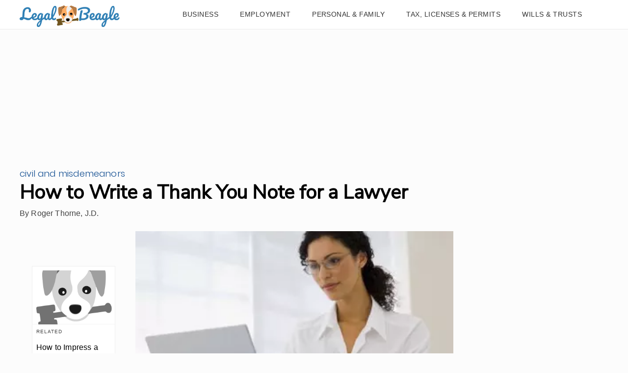

--- FILE ---
content_type: text/html; charset=utf-8
request_url: https://legalbeagle.com/5859642-write-thank-lawyer.html
body_size: 29113
content:
<!DOCTYPE html><html lang="en" xmlns:fb="http://www.facebook.com/2008/fbml"> <head><meta charset="utf-8"><meta name="viewport" content="width=device-width"><meta http-equiv="X-UA-Compatible" content="IE=edge,chrome=1"><meta http-equiv="Content-Type" content="text/html; charset=utf-8"><meta name="google-site-verification" content="hbGzw2nL6AR2_hCuFRHX4geWQGNxAbq7yYHmIVkB1w0"><meta name="msvalidate.01" content="129B5DE6FF8DD0ECBDD457C93FF101E3"><meta property="og:site_name" content="Legal Beagle"><meta property="fb:admins" content="1000681207"><title>How to Write a Thank You Note for a Lawyer | Legal Beagle</title><meta name="description" content="Your lawyer is the best, and you want to express your gratitude.  But what to say?  And how to say it?  Writing a thank you card is always a nice gesture and lets your attorney know you appreciate her work on your behalf"><meta property="og:type" content="article"><meta property="og:url" content="https://legalbeagle.com/5859642-write-thank-lawyer.html"><meta property="og:description" content="Your lawyer is the best, and you want to express your gratitude.  But what to say?  And how to say it?  Writing a thank you card is always a nice gesture and lets your attorney know you appreciate her work on your behalf"><meta property="og:title" content="How to Write a Thank You Note for a Lawyer"><meta property="og:image" content="

  //assets.legalbeagle.com/140x140/legalbeagle/getty/article/129/61/78634335_XS.jpg"><link rel="canonical" href="https://legalbeagle.com/5859642-write-thank-lawyer.html"><!-- InMobi Choice. Consent Manager Tag v3.0 (for TCF 2.2) --><script type="text/javascript" async="true">
(function() {
  var host = window.location.hostname.split('.').slice(-2).join('.');
  var element = document.createElement('script');
  var firstScript = document.getElementsByTagName('script')[0];
  var url = 'https://cmp.inmobi.com'
    .concat('/choice/', 'vPn77x7pBG57Y', '/', host, '/choice.js?tag_version=V3');
  var uspTries = 0;
  var uspTriesLimit = 3;
  element.async = true;
  element.type = 'text/javascript';
  element.src = url;

  firstScript.parentNode.insertBefore(element, firstScript);

  function makeStub() {
    var TCF_LOCATOR_NAME = '__tcfapiLocator';
    var queue = [];
    var win = window;
    var cmpFrame;

    function addFrame() {
      var doc = win.document;
      var otherCMP = !!(win.frames[TCF_LOCATOR_NAME]);

      if (!otherCMP) {
        if (doc.body) {
          var iframe = doc.createElement('iframe');

          iframe.style.cssText = 'display:none';
          iframe.name = TCF_LOCATOR_NAME;
          doc.body.appendChild(iframe);
        } else {
          setTimeout(addFrame, 5);
        }
      }
      return !otherCMP;
    }

    function tcfAPIHandler() {
      var gdprApplies;
      var args = arguments;

      if (!args.length) {
        return queue;
      } else if (args[0] === 'setGdprApplies') {
        if (
          args.length > 3 &&
          args[2] === 2 &&
          typeof args[3] === 'boolean'
        ) {
          gdprApplies = args[3];
          if (typeof args[2] === 'function') {
            args[2]('set', true);
          }
        }
      } else if (args[0] === 'ping') {
        var retr = {
          gdprApplies: gdprApplies,
          cmpLoaded: false,
          cmpStatus: 'stub'
        };

        if (typeof args[2] === 'function') {
          args[2](retr);
        }
      } else {
        if(args[0] === 'init' && typeof args[3] === 'object') {
          args[3] = Object.assign(args[3], { tag_version: 'V3' });
        }
        queue.push(args);
      }
    }

    function postMessageEventHandler(event) {
      var msgIsString = typeof event.data === 'string';
      var json = {};

      try {
        if (msgIsString) {
          json = JSON.parse(event.data);
        } else {
          json = event.data;
        }
      } catch (ignore) {}

      var payload = json.__tcfapiCall;

      if (payload) {
        window.__tcfapi(
          payload.command,
          payload.version,
          function(retValue, success) {
            var returnMsg = {
              __tcfapiReturn: {
                returnValue: retValue,
                success: success,
                callId: payload.callId
              }
            };
            if (msgIsString) {
              returnMsg = JSON.stringify(returnMsg);
            }
            if (event && event.source && event.source.postMessage) {
              event.source.postMessage(returnMsg, '*');
            }
          },
          payload.parameter
        );
      }
    }

    while (win) {
      try {
        if (win.frames[TCF_LOCATOR_NAME]) {
          cmpFrame = win;
          break;
        }
      } catch (ignore) {}

      if (win === window.top) {
        break;
      }
      win = win.parent;
    }
	
    if (!cmpFrame) {
      addFrame();
      win.__tcfapi = tcfAPIHandler;
      win.addEventListener('message', postMessageEventHandler, false);
    }
  };

  makeStub();

  function makeGppStub() {
    const CMP_ID = 10;
    const SUPPORTED_APIS = [
      '2:tcfeuv2',
      '6:uspv1',
      '7:usnatv1',
      '8:usca',
      '9:usvav1',
      '10:uscov1',
      '11:usutv1',
      '12:usctv1'
    ];

    window.__gpp_addFrame = function (n) {
      if (!window.frames[n]) {
        if (document.body) {
          var i = document.createElement("iframe");
          i.style.cssText = "display:none";
          i.name = n;
          document.body.appendChild(i);
        } else {
          window.setTimeout(window.__gpp_addFrame, 10, n);
        }
      }
    };
    window.__gpp_stub = function () {
      var b = arguments;
      __gpp.queue = __gpp.queue || [];
      __gpp.events = __gpp.events || [];

      if (!b.length || (b.length == 1 && b[0] == "queue")) {
        return __gpp.queue;
      }

      if (b.length == 1 && b[0] == "events") {
        return __gpp.events;
      }

      var cmd = b[0];
      var clb = b.length > 1 ? b[1] : null;
      var par = b.length > 2 ? b[2] : null;
      if (cmd === "ping") {
        clb(
          {
            gppVersion: "1.1", // must be “Version.Subversion”, current: “1.1”
            cmpStatus: "stub", // possible values: stub, loading, loaded, error
            cmpDisplayStatus: "hidden", // possible values: hidden, visible, disabled
            signalStatus: "not ready", // possible values: not ready, ready
            supportedAPIs: SUPPORTED_APIS, // list of supported APIs
            cmpId: CMP_ID, // IAB assigned CMP ID, may be 0 during stub/loading
            sectionList: [],
            applicableSections: [-1],
            gppString: "",
            parsedSections: {},
          },
          true
        );
      } else if (cmd === "addEventListener") {
        if (!("lastId" in __gpp)) {
          __gpp.lastId = 0;
        }
        __gpp.lastId++;
        var lnr = __gpp.lastId;
        __gpp.events.push({
          id: lnr,
          callback: clb,
          parameter: par,
        });
        clb(
          {
            eventName: "listenerRegistered",
            listenerId: lnr, // Registered ID of the listener
            data: true, // positive signal
            pingData: {
              gppVersion: "1.1", // must be “Version.Subversion”, current: “1.1”
              cmpStatus: "stub", // possible values: stub, loading, loaded, error
              cmpDisplayStatus: "hidden", // possible values: hidden, visible, disabled
              signalStatus: "not ready", // possible values: not ready, ready
              supportedAPIs: SUPPORTED_APIS, // list of supported APIs
              cmpId: CMP_ID, // list of supported APIs
              sectionList: [],
              applicableSections: [-1],
              gppString: "",
              parsedSections: {},
            },
          },
          true
        );
      } else if (cmd === "removeEventListener") {
        var success = false;
        for (var i = 0; i < __gpp.events.length; i++) {
          if (__gpp.events[i].id == par) {
            __gpp.events.splice(i, 1);
            success = true;
            break;
          }
        }
        clb(
          {
            eventName: "listenerRemoved",
            listenerId: par, // Registered ID of the listener
            data: success, // status info
            pingData: {
              gppVersion: "1.1", // must be “Version.Subversion”, current: “1.1”
              cmpStatus: "stub", // possible values: stub, loading, loaded, error
              cmpDisplayStatus: "hidden", // possible values: hidden, visible, disabled
              signalStatus: "not ready", // possible values: not ready, ready
              supportedAPIs: SUPPORTED_APIS, // list of supported APIs
              cmpId: CMP_ID, // CMP ID
              sectionList: [],
              applicableSections: [-1],
              gppString: "",
              parsedSections: {},
            },
          },
          true
        );
      } else if (cmd === "hasSection") {
        clb(false, true);
      } else if (cmd === "getSection" || cmd === "getField") {
        clb(null, true);
      }
      //queue all other commands
      else {
        __gpp.queue.push([].slice.apply(b));
      }
    };
    window.__gpp_msghandler = function (event) {
      var msgIsString = typeof event.data === "string";
      try {
        var json = msgIsString ? JSON.parse(event.data) : event.data;
      } catch (e) {
        var json = null;
      }
      if (typeof json === "object" && json !== null && "__gppCall" in json) {
        var i = json.__gppCall;
        window.__gpp(
          i.command,
          function (retValue, success) {
            var returnMsg = {
              __gppReturn: {
                returnValue: retValue,
                success: success,
                callId: i.callId,
              },
            };
            event.source.postMessage(msgIsString ? JSON.stringify(returnMsg) : returnMsg, "*");
          },
          "parameter" in i ? i.parameter : null,
          "version" in i ? i.version : "1.1"
        );
      }
    };
    if (!("__gpp" in window) || typeof window.__gpp !== "function") {
      window.__gpp = window.__gpp_stub;
      window.addEventListener("message", window.__gpp_msghandler, false);
      window.__gpp_addFrame("__gppLocator");
    }
  };

  makeGppStub();

  var uspStubFunction = function() {
    var arg = arguments;
    if (typeof window.__uspapi !== uspStubFunction) {
      setTimeout(function() {
        if (typeof window.__uspapi !== 'undefined') {
          window.__uspapi.apply(window.__uspapi, arg);
        }
      }, 500);
    }
  };

  var checkIfUspIsReady = function() {
    uspTries++;
    if (window.__uspapi === uspStubFunction && uspTries < uspTriesLimit) {
      console.warn('USP is not accessible');
    } else {
      clearInterval(uspInterval);
    }
  };

  if (typeof window.__uspapi === 'undefined') {
    window.__uspapi = uspStubFunction;
    var uspInterval = setInterval(checkIfUspIsReady, 6000);
  }
})();

window.__tcfapi('addEventListener', 2, function(data, success) {
  if (!data.gdprApplies) {
    // default non-GDPR consent
    window.gtag('consent', 'update', {
      "ad_storage": "granted",
      "ad_user_data": "granted",
      "analytics_storage": "granted",
      "functionality_storage": "granted",
      "personalization_storage": "granted",
      "ad_personalization": "granted",
      "security_storage": "granted"
    });

    // shim OneTrust dependant tags
    window.dataLayer.push({
      event: 'OneTrustGroupsUpdated',
      OnetrustActiveGroups: ',' + ['C0001', 'C0002', 'C0003', 'C0004'].join(',') + ',',
    });
  }
});
</script><!-- End InMobi Choice. Consent Manager Tag v3.0 (for TCF 2.2) --><!-- Custom Dimension dataLayer --><script title="dataLayer" type="text/javascript">
  var dataLayer = [] || window.dataLayer;

  function getPublishedDateISO() {
    var pubDate ="2010-01-12 02:18:11" || "2010-01-12 02:18:11" || null

    if (pubDate) {
      return new Date(pubDate.replace(/ /g, 'T')).toISOString()
    } else {
      return
    }
  }

  function getUpdatedDateISO() {
    var updateDate ="2010-01-12 02:18:11" || null

    if (updateDate) {
      return new Date(updateDate.replace(/ /g, 'T')).toISOString()
    } else {
      return
    }
  }

  function create_UUID() {
     var pow = Math.pow(10, 10);
     var uuid = Math.floor(Math.random()*pow) + '.' + Math.floor(Math.random()*pow);
     return uuid;
  }

  function find_ppid() {
     if(!localStorage.getItem('ppid')) {
        ppid = create_UUID();
        localStorage.setItem('ppid', ppid);
        return ppid;
     } else {
        return localStorage.getItem('ppid');
     }
  }

  var ppid = find_ppid() || '';

  dataLayer.push({
    "pagetype": "Article",
    "subpagetype": "Topic View",
    "pageview_type": "standard",
    "studioid": "042851a8-8995-4a20-b1cf-accbee8c622e",
    "content_id": "12646451",
    "content_name": "How to Write a Thank You Note for a Lawyer",
    "author": "Roger Thorne J.D.",
    "lg_uuid": ppid,
    "scroll": 0,"category": "Personal &amp; Family","subcategory": "Civil and Misdemeanors","adcat1": "careers","adcat2": "job_search","adcat3": "resume_writing_advice","topic1": [],
    "topic2": [],
    "topic3": [],
    "tags": [],
    "published": getPublishedDateISO() || getUpdatedDateISO() || '', 
    "updated": getUpdatedDateISO() || getPublishedDateISO() || ''
  })
</script><!-- End Custom Dimension dataLayer --><script type="text/javascript">
  // *** helper functions for removing jquery *** //

// cross-browser doc ready function
function docReady(callback) {
	if (document.readyState != 'loading'){
		callback();
	} else if (document.addEventListener) {
		document.addEventListener('DOMContentLoaded', callback);
	} else {
		document.attachEvent('onreadystatechange', function() {
			if (document.readyState != 'loading')
				callback();
		});
	}
}

// cross-browser add event listener (IE8)
function addListener(el, eventName, handler) {
	if (el && el.addEventListener)
		el.addEventListener(eventName, handler);
	else if (el && el.attachEvent) {
		el.attachEvent('on' + eventName, function(){
			handler.call(el);
		});
	} else
		return false;
		//console.error("couldn't attach event: " + eventName + " to element: " + el);
}

function removeClass(el, className){
	if (el && el.classList)
		el.classList.remove(className);
	else if (el)
		el.className = el.className.replace(new RegExp('(^|\\b)' + className.split(' ').join('|') + '(\\b|$)', 'gi'), ' ');
	else
		return false;
		//console.error("couldn't remove class: " + className + " from element: " + el);
}

function addClass(el, className){
	if (el && el.classList)
	  el.classList.add(className);
	else if (el)
	  el.className += ' ' + className;
	else
		return false;
		//console.error("couldn't add class: " + className + " to element: " + el);
}

function hasClass(el, className){
	if (el && el.classList)
	  return el.classList.contains(className);
	else if (el)
	  return new RegExp('(^| )' + className + '( |$)', 'gi').test(el.className);
	else
		return null;
}

function getIndex(el){
  let i = 0;
  while (el.previousSibling != null){
    if (el.previousSibling.nodeType == 1){
      // only count actual elements, not text nodes
      i++;
    }
    el = el.previousSibling;
  }
  return i;
}

</script><!-- Bing Webmaster Tool Auth --><meta name="msvalidate.01" content="129B5DE6FF8DD0ECBDD457C93FF101E3"><script type="application/ld+json">
{"@context": "https://schema.org", "@type": "WebPage", "@id": "https://legalbeagle.com/5859642-write-thank-lawyer.html", "url": "https://legalbeagle.com/5859642-write-thank-lawyer.html", "name": "How to Write a Thank You Note for a Lawyer", "breadcrumb": {"@type": "BreadcrumbList", "itemListElement": [{"@type": "ListItem", "position": 2, "item": {"@type": "Website", "@id": "https://legalbeagle.com/personal-family/", "url": "https://legalbeagle.com/personal-family/", "name": "Personal &amp; Family", "_id": "https://legalbeagle.com/personal-family/", "external_url": "https://legalbeagle.com/personal-family/"}}, {"@type": "ListItem", "position": 1, "item": {"@type": "Website", "@id": "https://legalbeagle.com/civil-and-misdemeanors/", "url": "https://legalbeagle.com/civil-and-misdemeanors/", "name": "Civil and Misdemeanors", "_id": "https://legalbeagle.com/civil-and-misdemeanors/", "external_url": "https://legalbeagle.com/civil-and-misdemeanors/"}}]}, "inLanguage": "en-US", "mainEntity": {"@type": "Article", "@id": "https://legalbeagle.com/5859642-write-thank-lawyer.html", "url": "https://legalbeagle.com/5859642-write-thank-lawyer.html", "mainEntityofPage": "true", "datePublished": "2010-01-12 02:18:11", "dateModified": "2020-05-18 18:25:45.109000", "headline": "How to Write a Thank You Note for a Lawyer", "description": "Your lawyer is the best, and you want to express your gratitude.  But what to say?  And how to say it?  Writing a thank you card is always a nice gesture and lets your attorney know you appreciate her work on your behalf", "keywords": "Thank you note, Lawyer, Praise legal services", "Publisher": {"@type": "Organization", "name": "Legal Beagle", "logo": {"@type": "ImageObject", "url": "https://legalbeagle.com/public/images/site-logo.svg", "_id": "https://legalbeagle.com/public/images/site-logo.svg", "external_url": "https://legalbeagle.com/public/images/site-logo.svg"}}, "Author": {"@type": "person", "name": "Roger Thorne J.D."}, "image": {"@type": "ImageObject", "url": "http://cpi.studiod.com/www_ehow_com/photos.demandstudios.com/getty/article/129/61/78634335_XS.jpg", "height": 267, "width": 400, "thumbnail_url": "http://cpi.studiod.com/www_ehow_com/photos.demandstudios.com/getty/article/129/61/78634335_XS.jpg", "_id": "http://cpi.studiod.com/www_ehow_com/photos.demandstudios.com/getty/article/129/61/78634335_XS.jpg", "external_url": "http://cpi.studiod.com/www_ehow_com/photos.demandstudios.com/getty/article/129/61/78634335_XS.jpg"}, "thumbnail": "http://cpi.studiod.com/www_ehow_com/photos.demandstudios.com/getty/article/129/61/78634335_XS.jpg", "_id": "https://legalbeagle.com/5859642-write-thank-lawyer.html", "external_url": "https://legalbeagle.com/5859642-write-thank-lawyer.html"}, "_id": "https://legalbeagle.com/5859642-write-thank-lawyer.html", "external_url": "https://legalbeagle.com/5859642-write-thank-lawyer.html"}
</script><script type="application/ld+json">
{"@context": "https://schema.org", "@type": "WebPage", "@id": "https://legalbeagle.com/5859642-write-thank-lawyer.html", "url": "https://legalbeagle.com/5859642-write-thank-lawyer.html", "name": "How to Write a Thank You Note for a Lawyer", "breadcrumb": {"@type": "BreadcrumbList", "itemListElement": [{"@type": "ListItem", "position": 2, "item": {"@type": "Website", "@id": "https://legalbeagle.com/personal-family/", "url": "https://legalbeagle.com/personal-family/", "name": "Personal &amp; Family", "_id": "https://legalbeagle.com/personal-family/", "external_url": "https://legalbeagle.com/personal-family/"}}, {"@type": "ListItem", "position": 1, "item": {"@type": "Website", "@id": "https://legalbeagle.com/civil-and-misdemeanors/", "url": "https://legalbeagle.com/civil-and-misdemeanors/", "name": "Civil and Misdemeanors", "_id": "https://legalbeagle.com/civil-and-misdemeanors/", "external_url": "https://legalbeagle.com/civil-and-misdemeanors/"}}]}, "inLanguage": "en-US", "mainEntity": {"@type": "Article", "@id": "https://legalbeagle.com/5859642-write-thank-lawyer.html", "url": "https://legalbeagle.com/5859642-write-thank-lawyer.html", "mainEntityofPage": "true", "datePublished": "2010-01-12 02:18:11", "dateModified": "2020-05-18 18:25:45.109000", "headline": "How to Write a Thank You Note for a Lawyer", "description": "Your lawyer is the best, and you want to express your gratitude.  But what to say?  And how to say it?  Writing a thank you card is always a nice gesture and lets your attorney know you appreciate her work on your behalf", "keywords": "Thank you note, Lawyer, Praise legal services", "Publisher": {"@type": "Organization", "name": "Legal Beagle", "logo": {"@type": "ImageObject", "url": "https://legalbeagle.com/public/images/site-logo.svg", "_id": "https://legalbeagle.com/public/images/site-logo.svg", "external_url": "https://legalbeagle.com/public/images/site-logo.svg"}}, "Author": {"@type": "person", "name": "Roger Thorne J.D."}, "image": {"@type": "ImageObject", "url": "http://cpi.studiod.com/www_ehow_com/photos.demandstudios.com/getty/article/129/61/78634335_XS.jpg", "height": 267, "width": 400, "thumbnail_url": "http://cpi.studiod.com/www_ehow_com/photos.demandstudios.com/getty/article/129/61/78634335_XS.jpg", "_id": "http://cpi.studiod.com/www_ehow_com/photos.demandstudios.com/getty/article/129/61/78634335_XS.jpg", "external_url": "http://cpi.studiod.com/www_ehow_com/photos.demandstudios.com/getty/article/129/61/78634335_XS.jpg"}, "thumbnail": "http://cpi.studiod.com/www_ehow_com/photos.demandstudios.com/getty/article/129/61/78634335_XS.jpg", "_id": "https://legalbeagle.com/5859642-write-thank-lawyer.html", "external_url": "https://legalbeagle.com/5859642-write-thank-lawyer.html"}, "_id": "https://legalbeagle.com/5859642-write-thank-lawyer.html", "external_url": "https://legalbeagle.com/5859642-write-thank-lawyer.html"}
</script><script>
  window.documentProfile = {
    "url": "http://legalbeagle.com/5859642-write-thank-lawyer.html","pagetype": "article"
    ,"format": "topic view","content_name": "How to Write a Thank You Note for a Lawyer","category": "civilandmisdemeanors","rcp": [{"url": "legalbeagle.com/4495485-impress-judge-court.html", "title": "How to Impress a Judge When You Go to Court", "image_url": "http://cpi.studiod.com/www_ehow_com/photos.demandstudios.com/getty/article/69/91/137341839_XS.jpg", "_id": "legalbeagle.com/4495485-impress-judge-court.html", "external_url": "legalbeagle.com/4495485-impress-judge-court.html"}, {"url": "legalbeagle.com/8115068-youre-under-surveillance.html", "title": "How to Know If You're Under Surveillance", "image_url": "http://cpi.studiod.com/www_ehow_com/photos.demandstudios.com/getty/article/56/235/86509303_XS.jpg", "_id": "legalbeagle.com/8115068-youre-under-surveillance.html", "external_url": "legalbeagle.com/8115068-youre-under-surveillance.html"}, {"url": "legalbeagle.com/12723435-can-a-person-write-their-own-will-then-have-it-notarized.html", "title": "Can a Person Write Their Own Will & Then Have It Notarized?", "image_url": "http://photos.demandstudios.com/getty/article/18/15/86488195.jpg", "_id": "legalbeagle.com/12723435-can-a-person-write-their-own-will-then-have-it-notarized.html", "external_url": "legalbeagle.com/12723435-can-a-person-write-their-own-will-then-have-it-notarized.html"}, {"url": "legalbeagle.com/5536947-speak-official-appointment-letter-uscis.html", "title": "How to Speak With an Immigration Officer Without an Official Appointment Letter ", "image_url": "http://cpi.studiod.com/www_ehow_com/photos.demandstudios.com/getty/article/165/32/86804390_XS.jpg", "_id": "legalbeagle.com/5536947-speak-official-appointment-letter-uscis.html", "external_url": "legalbeagle.com/5536947-speak-official-appointment-letter-uscis.html"}, {"url": "legalbeagle.com/8192828-track-piece-mail.html", "title": "How to Track a Piece of Mail", "image_url": "http://cpi.studiod.com/www_ehow_com/i.ehow.com/images/a07/q0/ps/track-piece-mail-800x800.jpg", "_id": "legalbeagle.com/8192828-track-piece-mail.html", "external_url": "legalbeagle.com/8192828-track-piece-mail.html"}, {"url": "legalbeagle.com/13308290-slander-libel-in-the-workplace.html", "title": "Slander & Libel in the Workplace", "image_url": "http://photos.demandstudios.com/getty/article/171/62/92861514.jpg", "_id": "legalbeagle.com/13308290-slander-libel-in-the-workplace.html", "external_url": "legalbeagle.com/13308290-slander-libel-in-the-workplace.html"}, {"url": "legalbeagle.com/4928475-write-legal-statement-fact.html", "title": "How to Write a Legal Statement of Fact", "image_url": "http://cpi.studiod.com/www_ehow_com/photos.demandstudios.com/getty/article/217/107/514218405_XS.jpg", "_id": "legalbeagle.com/4928475-write-legal-statement-fact.html", "external_url": "legalbeagle.com/4928475-write-legal-statement-fact.html"}, {"url": "legalbeagle.com/12716185-how-many-people-must-sign-a-will-for-it-to-be-legal.html", "title": "How Many People Must Sign a Will for it to Be Legal?", "image_url": "https://s3-us-west-1.amazonaws.com/contentlab.studiod/getty/cache.gettyimages.com/1334a04752794c1dba7bd15e605ac24d.jpg", "_id": "legalbeagle.com/12716185-how-many-people-must-sign-a-will-for-it-to-be-legal.html", "external_url": "legalbeagle.com/12716185-how-many-people-must-sign-a-will-for-it-to-be-legal.html"}, {"url": "legalbeagle.com/8215866-address-ombudsman.html", "title": "How to Address the Ombudsman", "image_url": "http://cpi.studiod.com/www_ehow_com/photos.demandstudios.com/getty/article/97/49/89791963_XS.jpg", "_id": "legalbeagle.com/8215866-address-ombudsman.html", "external_url": "legalbeagle.com/8215866-address-ombudsman.html"}, {"url": "legalbeagle.com/13649191-how-to-recycle-rubber-bands.html", "title": "How to Recycle Rubber Bands", "image_url": "http://photos.demandstudios.com/14/4/fotolia_1442685_XS.jpg", "_id": "legalbeagle.com/13649191-how-to-recycle-rubber-bands.html", "external_url": "legalbeagle.com/13649191-how-to-recycle-rubber-bands.html"}, {"url": "legalbeagle.com/7976988-original-character-design-licensed.html", "title": "How to Get Your Original Character Design Licensed", "image_url": "http://cpi.studiod.com/www_ehow_com/i.ehow.com/images/a07/je/0s/original-character-design-licensed-800x800.jpg", "_id": "legalbeagle.com/7976988-original-character-design-licensed.html", "external_url": "legalbeagle.com/7976988-original-character-design-licensed.html"}, {"url": "legalbeagle.com/8126505-write-friend-before-his-sentencing.html", "title": "How to Write a Character Reference Letter to a Judge for a Friend Before His Sentencing", "image_url": "https://s3-us-west-1.amazonaws.com/contentlab.studiod/getty/cache.gettyimages.com/fa70032ea17a48c0b1f08e42a3343353.jpg", "_id": "legalbeagle.com/8126505-write-friend-before-his-sentencing.html", "external_url": "legalbeagle.com/8126505-write-friend-before-his-sentencing.html"}, {"url": "legalbeagle.com/6073181-do-copy-mug-shot.html", "title": "How Do I Get a Copy of a Mug Shot?", "image_url": "#", "_id": "legalbeagle.com/6073181-do-copy-mug-shot.html", "external_url": "legalbeagle.com/6073181-do-copy-mug-shot.html"}, {"url": "legalbeagle.com/13932-cope-you-sick.html", "title": "How to Cope if You Get Sick While on Jury Duty", "image_url": "#", "_id": "legalbeagle.com/13932-cope-you-sick.html", "external_url": "legalbeagle.com/13932-cope-you-sick.html"}, {"url": "legalbeagle.com/7731661-write-letter-court-summons.html", "title": "How to Request a Court-Issued Summons", "image_url": "http://cpi.studiod.com/www_ehow_com/photos.demandstudios.com/getty/article/83/170/57434219_XS.jpg", "_id": "legalbeagle.com/7731661-write-letter-court-summons.html", "external_url": "legalbeagle.com/7731661-write-letter-court-summons.html"}, {"url": "legalbeagle.com/8553551-write-letter-pro-bono-lawyer.html", "title": "How to Write a Letter to a Pro Bono Lawyer", "image_url": "http://cpi.studiod.com/www_ehow_com/photos.demandstudios.com/getty/article/117/131/78630845_XS.jpg", "_id": "legalbeagle.com/8553551-write-letter-pro-bono-lawyer.html", "external_url": "legalbeagle.com/8553551-write-letter-pro-bono-lawyer.html"}, {"url": "legalbeagle.com/4795358-against-someone-writing-bad-check.html", "title": "How to Press Charges Against Someone for Writing You a Bad Check", "image_url": "#", "_id": "legalbeagle.com/4795358-against-someone-writing-bad-check.html", "external_url": "legalbeagle.com/4795358-against-someone-writing-bad-check.html"}, {"url": "legalbeagle.com/4661114-write-handwritten-legal.html", "title": "How to Write A Handwritten Legal Will", "image_url": "http://cpi.studiod.com/www_ehow_com/i.ehow.com/images/a04/e7/rq/write-handwritten-legal-800x800.jpg", "_id": "legalbeagle.com/4661114-write-handwritten-legal.html", "external_url": "legalbeagle.com/4661114-write-handwritten-legal.html"}, {"url": "legalbeagle.com/6108915-write-letter-small-claims-court.html", "title": "How to Write a Demand Letter for Small Claims Court", "image_url": "http://cpi.studiod.com/www_ehow_com/i.ehow.com/images/a05/qd/nj/write-letter-small-claims-court-800x800.jpg", "_id": "legalbeagle.com/6108915-write-letter-small-claims-court.html", "external_url": "legalbeagle.com/6108915-write-letter-small-claims-court.html"}, {"url": "legalbeagle.com/12723336-how-to-get-a-power-of-attorney-dropped.html", "title": "How to Get a Power of Attorney Dropped", "image_url": "http://photos.demandstudios.com/getty/article/39/234/stk309038rkn.jpg", "_id": "legalbeagle.com/12723336-how-to-get-a-power-of-attorney-dropped.html", "external_url": "legalbeagle.com/12723336-how-to-get-a-power-of-attorney-dropped.html"}]}
</script><link rel="shortcut icon" href="//legalbeagle.com/public/favicons/favicon.ico" type="image/x-icon" sizes="48x48"><script src="https://DmQgokMN7yFBfAP8p.ay.delivery/manager/DmQgokMN7yFBfAP8p" type="text/javascript" referrerpolicy="no-referrer-when-downgrade"></script><script async src="https://pagead2.googlesyndication.com/pagead/js/adsbygoogle.js?client=ca-pub-2603947642260127" crossorigin="anonymous"></script><script defer type="text/javascript" src="/public/scripts/adblockdetect/ads.js"></script><script type="text/javascript" src="/public/scripts/admiral.js"></script><link rel="preload" href="/public/fonts/poppins-v5-latin/poppins-v5-latin-300.woff" as="font" type="font/woff" crossorigin="anonymous"><link rel="preload" href="/public/fonts/nunito-sans-v3-latin/nunito-sans-v3-latin-regular.woff" as="font" type="font/woff" crossorigin="anonymous"><meta charset="utf-8"><meta http-equiv="X-UA-Compatible" content="IE=edge"><meta name="viewport" content="width=device-width,initial-scale=1"><meta name="theme-color" content="#206EC8"><meta name="apple-mobile-web-app-capable" content="no"><meta name="apple-mobile-web-app-status-bar-style" content="default"><meta name="apple-mobile-web-app-title" content="legalbeagle"><meta name="msapplication-TileImage" content="//legalbeagle.com/dist/favicons/mstile-150x150.png"><meta name="msapplication-TileColor" content="#414141"><link href="//legalbeagle.com/dist/css/widget-cite.css" rel="prefetch"><link href="//legalbeagle.com/dist/css/widget-feedback.css" rel="prefetch"><link href="//legalbeagle.com/dist/js/ie-fetch-polyfill.js" rel="prefetch"><link href="//legalbeagle.com/dist/js/inline-references.js" rel="prefetch"><link href="//legalbeagle.com/dist/js/intersection-observer-polyfill.js" rel="prefetch"><link href="//legalbeagle.com/dist/js/is-scrolling.js" rel="prefetch"><link href="//legalbeagle.com/dist/js/nav-bar.js" rel="prefetch"><link href="//legalbeagle.com/dist/js/widget-cite.js" rel="prefetch"><link href="//legalbeagle.com/dist/js/widget-cite~widget-feedback.js" rel="prefetch"><link href="//legalbeagle.com/dist/js/widget-feedback.js" rel="prefetch"><link href="//legalbeagle.com/dist/js/chunk-vendors.js" rel="preload" as="script"><link href="//legalbeagle.com/dist/js/main.js" rel="preload" as="script"><link rel="icon" type="image/png" sizes="32x32" href="//legalbeagle.com/dist/favicons/favicon-32x32.png"><link rel="icon" type="image/png" sizes="16x16" href="//legalbeagle.com/dist/favicons/favicon-16x16.png"><link rel="manifest" href="//legalbeagle.com/dist/manifest.json"><link rel="apple-touch-icon" href="//legalbeagle.com/dist/favicons/apple-touch-icon.png"><link rel="mask-icon" href="//legalbeagle.com/dist/favicons/safari-pinned-tab.svg" color="#206EC8"><link href="search-bar.css" rel="preload" as="style"><link href="//legalbeagle.com/dist/css/widget-feedback.css" rel="preload" as="style"><link href="//legalbeagle.com/dist/css/widget-cite.css" rel="preload" as="style"><style type="text/css">.color-site-primary{color:#3080b5}.color-site-accent{color:#ffad64}.color-black{color:#333}.color-white{color:#fcfcfc}.color-cta{color:#0645ad}/*! normalize.css v8.0.1 | MIT License | github.com/necolas/normalize.css */html{line-height:1.15;-webkit-text-size-adjust:100% }body{margin:0}main{display:block}h1{margin:.67em 0}hr{-webkit-box-sizing:content-box;box-sizing:content-box;height:0;overflow:visible}pre{font-family:monospace,monospace;font-size:1em}a{background-color:transparent}abbr[title]{border-bottom:none;text-decoration:underline;-webkit-text-decoration:underline dotted;text-decoration:underline dotted}b,strong{font-weight:bolder}code,kbd,samp{font-family:monospace,monospace;font-size:1em}small{font-size:80% }sub,sup{font-size:75%;line-height:0;position:relative;vertical-align:baseline}sub{bottom:-.25em}sup{top:-.5em}img{border-style:none;width:100% }button,input,optgroup,select,textarea{font-family:inherit;font-size:100%;line-height:1.15;margin:0}button,input{overflow:visible}button,select{text-transform:none}[type=button],[type=reset],[type=submit],button{-webkit-appearance:button}[type=button]::-moz-focus-inner,[type=reset]::-moz-focus-inner,[type=submit]::-moz-focus-inner,button::-moz-focus-inner{border-style:none;padding:0}[type=button]:-moz-focusring,[type=reset]:-moz-focusring,[type=submit]:-moz-focusring,button:-moz-focusring{outline:1px dotted ButtonText}fieldset{padding:.35em .75em .625em}legend{-webkit-box-sizing:border-box;box-sizing:border-box;color:inherit;display:table;max-width:100%;padding:0;white-space:normal}progress{vertical-align:baseline}textarea{overflow:auto}[type=checkbox],[type=radio]{-webkit-box-sizing:border-box;box-sizing:border-box;padding:0}[type=number]::-webkit-inner-spin-button,[type=number]::-webkit-outer-spin-button{height:auto}[type=search]{-webkit-appearance:textfield;outline-offset:-2px}[type=search]::-webkit-search-decoration{-webkit-appearance:none}::-webkit-file-upload-button{-webkit-appearance:button;font:inherit}details{display:block}summary{display:list-item}[hidden],template{display:none}*{-webkit-box-sizing:border-box;box-sizing:border-box}@font-face{font-family:Poppins;font-style:normal;font-weight:300;font-display:swap;src:url(/public/fonts/poppins-v5-latin/poppins-v5-latin-300.eot);src:local("Poppins Light"),local("Poppins-Light"),url(/public/fonts/poppins-v5-latin/poppins-v5-latin-300.eot?#iefix) format("embedded-opentype"),url(/public/fonts/poppins-v5-latin/poppins-v5-latin-300.woff) format("woff"),url(/public/fonts/poppins-v5-latin/poppins-v5-latin-300.ttf) format("truetype"),url(/public/fonts/poppins-v5-latin/poppins-v5-latin-300.svg#Poppins) format("svg")}@font-face{font-family:Nunito Sans;font-style:normal;font-weight:400;font-display:swap;src:url(/public/fonts/nunito-sans-v3-latin/nunito-sans-v3-latin-regular.eot);src:local("Nunito Sans Regular"),local("NunitoSans-Regular"),url(/public/fonts/nunito-sans-v3-latin/nunito-sans-v3-latin-regular.eot?#iefix) format("embedded-opentype"),url(/public/fonts/nunito-sans-v3-latin/nunito-sans-v3-latin-regular.woff) format("woff"),url(/public/fonts/nunito-sans-v3-latin/nunito-sans-v3-latin-regular.ttf) format("truetype"),url(/public/fonts/nunito-sans-v3-latin/nunito-sans-v3-latin-regular.svg#NunitoSans) format("svg")}body,html{font-family:sans-serif;font-size:16px}@media(max-width:640px){body,html{overflow-x:hidden}}h1{font-size:2.5rem;line-height:2.8rem;letter-spacing:-.005em;font-weight:400;font-family:Nunito Sans,sans-serif}@media(max-width:1200px){h1{font-size:2.7rem;letter-spacing:0}}h2{font-size:1.7rem;line-height:1.9rem;letter-spacing:.005em;font-weight:500}h3{line-height:1.7rem;font-weight:400}h3,h4{font-size:1.5rem}h1,h2,h3,h4,p{margin:.5rem auto;padding:0}h1,h2,h3,h4,p,span{-webkit-transition:color .14s;transition:color .14s}a,li,p{font-size:1.15rem;font-weight:300;letter-spacing:.01em;line-height:1.5rem;margin:.5rem 0}a{color:#0645ad;-webkit-transition:color .14s;transition:color .14s}a:visited{color:#0b0080}a:hover{color:#4c40ce}ul{margin:.5rem 0;padding:0;list-style:none}.type-title{font-size:1.25rem}.type-subtitle{font-size:1.2rem}.type-body{font-size:1.125rem;line-height:1.5rem}blockquote{position:relative;margin:0;padding:2rem 6rem;background-color:#f1f1f1;text-align:justify}blockquote:before{top:-1.5rem;left:2rem;content:"“";margin:0;padding:0}blockquote:after,blockquote:before{position:absolute;color:#fff;font-size:10rem}blockquote:after{bottom:-6.5rem;right:2rem;content:"”"}@media(max-width:1200px){blockquote{margin:.5rem;padding:2.5rem 1rem;text-align:left}blockquote:before{top:3.75rem;left:0}blockquote:after{bottom:-1.5rem;right:0}}.link-text{color:#185294}span.more{color:#3080b5}body{padding-top:60px;overflow:auto}body.mobile-nav-is-open{overflow:hidden}body.mobile-nav-is-open header .header-container .header-part.navigation,body.mobile-nav-is-open header .header-container .header-part.navigation .socialshares{display:-webkit-box;display:-ms-flexbox;display:flex}body header{-webkit-box-orient:vertical;-ms-flex-direction:column;flex-direction:column;-webkit-box-pack:center;-ms-flex-pack:center;justify-content:center;z-index:5000;position:fixed;top:0;left:0;height:60px;min-height:60px;background-color:#fff;border-bottom:1px solid #eaeaea}body header,body header .header-container{display:-webkit-box;display:-ms-flexbox;display:flex;-webkit-box-direction:normal;-webkit-box-align:center;-ms-flex-align:center;align-items:center;width:100% }body header .header-container{-webkit-box-orient:horizontal;-ms-flex-direction:row;flex-direction:row;max-width:1200px;margin:0 auto;-webkit-box-pack:justify;-ms-flex-pack:justify;justify-content:space-between}body header .header-container .header-part{display:-webkit-box;display:-ms-flexbox;padding:0;display:flex;-webkit-box-align:center;-ms-flex-align:center;align-items:center;min-width:40px}body header .header-container .header-part a{margin:0}body header .header-container .header-part>*{display:-webkit-box;display:-ms-flexbox;display:flex}body header .header-container .header-part.controls-left{display:none;z-index:5002}body header .header-container .header-part.controls-left svg polyline{stroke:#333}body header .header-container .header-part.topic-scroller{z-index:5001;overflow-x:auto;-webkit-box-flex:0;-ms-flex:none;flex:none;-webkit-box-pack:center;-ms-flex-pack:center;justify-content:center}body header .header-container .header-part.branding{width:auto;padding:0 1rem 0 0;height:55px;width:220px}body header .header-container .header-part.branding .logo img{height:50px;width:220px;width:100% }body header .header-container .header-part.suggestions{-webkit-box-flex:1;-ms-flex:1;flex:1;display:none;margin:0 1rem 0 0}body header .header-container .header-part.suggestions .horizontal-list,body header .header-container .header-part.suggestions .journey-nav-list{list-style:none;display:-webkit-box;display:-ms-flexbox;display:flex;-webkit-box-orient:horizontal;-webkit-box-direction:normal;-ms-flex-direction:row;flex-direction:row}body header .header-container .header-part.suggestions .horizontal-list li,body header .header-container .header-part.suggestions .journey-nav-list li{min-height:40px;padding:.25rem .5rem;margin:0 0;display:-webkit-inline-box;display:-ms-inline-flexbox;display:inline-flex;-webkit-box-align:center;-ms-flex-align:center;align-items:center;-webkit-box-pack:center;-ms-flex-pack:center;justify-content:center}body header .header-container .header-part.controls-right{z-index:5002;display:none}body header .header-container .header-part.controls-right span{-webkit-user-select:none;-moz-user-select:none;-ms-user-select:none;user-select:none;position:relative;display:inline-block;width:28px;height:22px;-webkit-box-sizing:content-box;box-sizing:content-box;border-top:10px solid transparent;border-bottom:10px solid transparent;border-right:5px solid transparent;border-left:5px solid transparent;z-index:1050;line-height:22px;white-space:nowrap;background:transparent;border-radius:0}body header .header-container .header-part.controls-right span span{display:inline-block;position:absolute;left:100%;margin-top:1px;-webkit-transition:color .25s;transition:color .25s;margin-left:5px}body header .header-container .header-part.controls-right span span:after,body header .header-container .header-part.controls-right span span:before{content:"";display:inline-block;min-width:10px;width:5.6px}body header .header-container .header-part.controls-right span:after,body header .header-container .header-part.controls-right span:before,body header .header-container .header-part.controls-right span i{position:absolute;left:0;display:block;will-change:transform,background-color;width:28px;height:4px;border-radius:0;-webkit-transition:background-color .25s,-webkit-transform .25s;transition:background-color .25s,-webkit-transform .25s;transition:transform .25s,background-color .25s;transition:transform .25s,background-color .25s,-webkit-transform .25s;-webkit-backface-visibility:hidden;backface-visibility:hidden;outline:1px solid transparent}body header .header-container .header-part.controls-right span i{top:9px;font-size:0;color:transparent;line-height:0}body header .header-container .header-part.controls-right span:after,body header .header-container .header-part.controls-right span:before{content:""}body header .header-container .header-part.controls-right span:before{top:0}body header .header-container .header-part.controls-right span:after{bottom:0}body header .header-container .header-part.controls-right span:hover{cursor:pointer}body header .header-container .header-part.controls-right.is-active span i{-webkit-transform:scaleX(.001);transform:scaleX(.001)}body header .header-container .header-part.controls-right.is-active span:before{-webkit-transform:translateY(9px) rotate(45deg);transform:translateY(9px) rotate(45deg)}body header .header-container .header-part.controls-right.is-active span:after{-webkit-transform:translateY(-9px) rotate(-45deg);transform:translateY(-9px) rotate(-45deg)}body header .header-container .header-part.controls-right span:after,body header .header-container .header-part.controls-right span:before,body header .header-container .header-part.controls-right span i{background-color:#333}body header .header-container .header-part.controls-right:hover span:after,body header .header-container .header-part.controls-right:hover span:before,body header .header-container .header-part.controls-right:hover span i{background-color:#3080b5}body header .header-container .header-part.navigation{-webkit-box-flex:1;-ms-flex:1;flex:1;-webkit-box-pack:end;-ms-flex-pack:end;justify-content:flex-end}body header .header-container .header-part.navigation a h2{color:#333;font-family:Poppins,sans-serif}body header .header-container .header-part.navigation .horizontal-list{height:60px;position:relative;padding:0 2rem;-webkit-box-pack:space-evenly;-ms-flex-pack:space-evenly;justify-content:space-evenly;-webkit-box-align:center;-ms-flex-align:center;align-items:center}body header .header-container .header-part.navigation .horizontal-list .item{padding:10px;-webkit-transition:padding .75s ease-in-out;transition:padding .75s ease-in-out;height:100%;display:-webkit-box;display:-ms-flexbox;display:flex;-webkit-box-align:center;-ms-flex-align:center;align-items:center;-webkit-box-pack:center;-ms-flex-pack:center;justify-content:center}body header .header-container .header-part.navigation .horizontal-list .item h3{padding:0 .75rem;color:#333;position:relative;display:inline-block;font-size:.85rem;margin:0;font-weight:400;letter-spacing:.03rem}body header .header-container .header-part.navigation .horizontal-list .item h3 a{text-decoration:none}body header .header-container .header-part.navigation .horizontal-list .item li{text-align:left;padding:10px;max-width:100%;display:block}body header .header-container .header-part.navigation .horizontal-list .item .subs{margin:0;list-style:none;position:absolute;top:60px;left:50%;width:100%;-webkit-transform:translateX(-50%);transform:translateX(-50%);display:-webkit-box;display:-ms-flexbox;display:flex;-ms-flex-wrap:wrap;flex-wrap:wrap;-webkit-box-pack:start;-ms-flex-pack:start;justify-content:flex-start;background:#fff;height:auto;display:none;border-top:none;-webkit-box-shadow:0 4px 10px -8px rgba(0,0,0,.3);box-shadow:0 4px 10px -8px rgba(0,0,0,.3);z-index:1000;padding:2rem 5rem}body header .header-container .header-part.navigation .horizontal-list .item .subs .sub{position:relative;display:block;width:33.3333333333%;white-space:nowrap}body header .header-container .header-part.navigation .horizontal-list .item .subs .sub h3{font-size:.9rem;padding:0 .75rem;color:#333;position:relative;display:inline-block;margin:0;font-weight:400;letter-spacing:.05rem;font-family:Nunito Sans,sans-serif;text-transform:uppercase}body header .header-container .header-part.navigation .horizontal-list .item .subs .sub h3:hover{text-decoration:underline}body header .header-container .header-part.navigation .horizontal-list .item .search-icon{width:20px;height:20px}body header .header-container .header-part.navigation .horizontal-list .item:hover .subs{display:-webkit-box;display:-ms-flexbox;display:flex}body header .header-container .header-part.navigation .horizontal-list .item.search-item .subs{padding:2rem 1rem}body header .header-container .header-part.navigation .horizontal-list .arrow,body header .header-container .header-part.navigation .socialshares,body header .header-container .header-part.navigation .socialshares-nav-container{display:none}body header .header-container .header-part .category,body header .header-container .header-part .topic{padding:0 1rem;color:#333;position:relative;display:inline-block}body header .header-container .header-part .category a,body header .header-container .header-part .topic a{text-decoration:none}body header .header-container .header-part .category h2,body header .header-container .header-part .topic h2{font-size:.85rem;margin:0;font-weight:400;letter-spacing:.05rem}body header .header-container .header-part .category:hover a h2,body header .header-container .header-part .topic:hover a h2{color:#3080b5}body header .header-container .header-part .category:nth-last-child(2),body header .header-container .header-part .topic:nth-last-child(2){padding:0 0 0 1rem}body header .header-container .header-part a,body header .header-container .header-part a:visited{color:#fcfcfc}@media(max-width:1200px){body{padding-top:60px}body.mobile-nav-is-open header .header-container .header-part.navigation{opacity:1;left:0}body.mobile-nav-is-open header .header-container .header-part.navigation .horizontal-list{left:0;width:100%;opacity:1;height:auto}body.mobile-nav-is-open header .header-container .header-part.navigation .horizontal-list .item{height:unset}body.mobile-nav-is-open header .header-container .header-part.navigation .horizontal-list .item a h3{padding:0}body.mobile-nav-is-open header .header-container .header-part.navigation .horizontal-list .item.search-item{border:none}body.mobile-nav-is-open header .header-container .header-part.navigation .horizontal-list .item.search-item .search-launcher{margin:0 0 1rem 0;border:none}body.mobile-nav-is-open header .header-container .header-part.navigation .horizontal-list .item.search-item .subs{padding:0}body.mobile-nav-is-open header .header-container .header-part.navigation .horizontal-list .item .subs .sub{margin-right:0}body.mobile-nav-is-open header .header-container .header-part.navigation .horizontal-list .item .subs .sub h3{margin:0}body header .header-container .header-part.controls-left{display:-webkit-box;display:-ms-flexbox;display:flex}body header .header-container .header-part.topic-scroller{-webkit-box-flex:1;-ms-flex:1;flex:1}body header .header-container .header-part.branding{padding:0 .4rem}body header .header-container .header-part.branding .logo img{height:55px}body header .header-container .header-part.suggestions{display:-webkit-box;display:-ms-flexbox;display:flex;margin:0}body header .header-container .header-part.suggestions .horizontal-list li a h2{padding:.2rem 0 0 0;line-height:0}body header .header-container .header-part.navigation{position:fixed;top:60px;width:100vw;bottom:0;overflow:auto;background-color:#fcfcfc;-webkit-box-orient:vertical;-webkit-box-direction:normal;-ms-flex-direction:column;flex-direction:column;-webkit-box-pack:start;-ms-flex-pack:start;justify-content:flex-start;-webkit-transition:all .15s ease;transition:all .15s ease;opacity:0;left:100vw;padding:1rem 0;margin:0}body header .header-container .header-part.navigation .search-launcher{margin:1rem;max-height:60px;height:60px;display:block}body header .header-container .header-part.navigation .horizontal-list{-webkit-box-orient:vertical;-webkit-box-direction:reverse;-ms-flex-direction:column-reverse;flex-direction:column-reverse;list-style:none;text-align:left;margin:0;padding:0;z-index:9999;background:#fff;border:none;-webkit-transition:all .2s ease-in-out;transition:all .2s ease-in-out;height:100vh;opacity:0}body header .header-container .header-part.navigation .horizontal-list .item{width:100%;position:relative;display:block;margin:0}body header .header-container .header-part.navigation .horizontal-list .item:hover .subs{display:block}body header .header-container .header-part.navigation .horizontal-list .item a{display:inline-block}body header .header-container .header-part.navigation .horizontal-list .item h3{font-weight:400;font-size:24px;margin-bottom:10px}body header .header-container .header-part.navigation .horizontal-list .item .subs{list-style:none;display:block;padding:0;position:unset;border:none;-webkit-box-shadow:none;box-shadow:none;-webkit-transform:unset;transform:unset;width:100% }body header .header-container .header-part.navigation .horizontal-list .item .subs .sub{width:100%;display:block;padding:10px;margin:0 0 1rem 0;overflow:hidden;height:45px;position:relative;border-bottom:1px solid silver;-webkit-box-shadow:0 4px 10px -8px rgba(0,0,0,.3);box-shadow:0 4px 10px -8px rgba(0,0,0,.3)}body header .header-container .header-part.navigation .horizontal-list .item .subs .sub h3{font-size:16px;font-weight:400;text-decoration:none}body header .header-container .header-part.navigation .horizontal-list .item .subs .sub a{position:relative;z-index:2;width:100% }body header .header-container .header-part.navigation .horizontal-list .item .subs .sub .sub-subs{list-style:none;display:-webkit-box;display:-ms-flexbox;display:flex;-webkit-box-orient:vertical;-webkit-box-direction:normal;-ms-flex-direction:column;flex-direction:column;position:unset;-webkit-box-shadow:unset;box-shadow:unset;list-style-type:disc}body header .header-container .header-part.navigation .horizontal-list .item .subs .sub .sub-subs li{width:100%;padding:10px;display:block}body header .header-container .header-part.navigation .horizontal-list .item .subs .sub .sub-subs li:after{display:none}body header .header-container .header-part.navigation .horizontal-list .item .subs .sub .sub-subs li:hover{background:unset}body header .header-container .header-part.navigation .horizontal-list .item .subs .sub .sub-subs li h3{text-decoration:underline}body header .header-container .header-part.navigation .horizontal-list .item .subs .sub .sub-subs li h3:after{display:none}body header .header-container .header-part.navigation .horizontal-list .item .subs .sub.expand{height:auto}body header .header-container .header-part.navigation .horizontal-list .item .subs .sub:hover{background:unset}body header .header-container .header-part.navigation .horizontal-list .item:after,body header .header-container .header-part.navigation .horizontal-list .item:before{display:none}body header .header-container .header-part.navigation .socialshares-nav-container{display:none;-webkit-box-pack:center;-ms-flex-pack:center;justify-content:center;-webkit-box-align:center;-ms-flex-align:center;align-items:center;min-height:110px;border:none}body header .header-container .header-part.navigation .socialshares-nav-container .socialshares{-webkit-box-pack:justify;-ms-flex-pack:justify;justify-content:space-between;width:100% }body header .header-container .header-part.navigation .socialshares-nav-container .socialshares .socialshare-label,body header .header-container .header-part.navigation .socialshares-nav-container .socialshares .socialshare-title{display:none}body header .header-container .header-part.navigation .socialshares-nav-container .socialshares .social-icon svg{height:44px;width:44px}body header .header-container .header-part.navigation>ul{-webkit-box-orient:vertical;-webkit-box-direction:normal;-ms-flex-direction:column;flex-direction:column}body header .header-container .header-part.navigation>ul li{margin:.5rem 1rem;border:1px solid rgba(6,69,173,.1)}body header .header-container .header-part.navigation>ul li a h2{color:#333}body header .header-container .header-part.navigation .search-icon{display:none}body header .header-container .header-part.controls-right{display:-webkit-box;display:-ms-flexbox;display:flex}body header .header-container .header-part .category h2{font-size:1.3rem}}footer{width:100%;padding:2rem;padding-bottom:1rem;-webkit-box-sizing:border-box;box-sizing:border-box}footer .row{-ms-flex-wrap:wrap;flex-wrap:wrap;-webkit-box-pack:space-evenly;-ms-flex-pack:space-evenly;justify-content:space-evenly;-webkit-box-align:start;-ms-flex-align:start;align-items:flex-start;max-width:1200px;margin:0 auto;padding:1rem 0;border-top:1px solid silver}footer .row,footer .row ul.categories-container{display:-webkit-box;display:-ms-flexbox;display:flex}footer .row ul.categories-container{-webkit-box-orient:horizontal;-webkit-box-direction:normal;-ms-flex-direction:row;flex-direction:row;width:100%;padding:0 3rem}footer .row ul.categories-container li.item{-webkit-box-flex:1;-ms-flex:1;flex:1}footer .row ul.categories-container li.item h1{font-size:.95rem;line-height:1rem;margin:0 0 .5rem 0;padding:0}footer .row ul.categories-container li.item ul.subs li.sub{margin:0 0 0 .85rem;padding:0}footer .row ul.categories-container li.item ul.subs li.sub h3{font-size:.85rem;margin:0;padding:0}footer .row ul.categories-container li.item ul.subs li.sub ul.sub-subs{margin:0 0 .25rem .85rem;padding:0}footer .row ul.categories-container li.item ul.subs li.sub ul.sub-subs li{margin:0}footer .row ul.categories-container li.item h1:hover,footer .row ul.categories-container li.item h3:hover{text-decoration:underline}footer .row .brand-container,footer .row ul{display:-webkit-box;display:-ms-flexbox;display:flex;-webkit-box-orient:vertical;-webkit-box-direction:normal;-ms-flex-direction:column;flex-direction:column;font-size:.85rem}footer .row .brand-container li,footer .row ul li{margin-bottom:.75rem;text-align:left}footer .row .brand-container li a,footer .row ul li a{text-decoration:none;color:#000}footer .row .brand-container .logo,footer .row ul .logo{display:block;height:2rem}footer .row .brand-container .logo img,footer .row ul .logo img{height:30px}footer .row .brand-container .social-links,footer .row ul .social-links{width:100%;text-align:center}footer .row .brand-container .social-links ul,footer .row ul .social-links ul{display:-webkit-box;display:-ms-flexbox;display:flex;-webkit-box-orient:horizontal;-webkit-box-direction:normal;-ms-flex-direction:row;flex-direction:row;-webkit-box-pack:center;-ms-flex-pack:center;justify-content:center}footer .row .brand-container .social-links ul li,footer .row ul .social-links ul li{display:inline-block;margin:.25rem;margin-top:.7rem}footer .row .brand-container .social-links ul li svg,footer .row ul .social-links ul li svg{fill:#333}footer .row .brand-container:last-child,footer .row ul:last-child{margin-top:.2rem;text-align:center}footer .copyright-text{text-align:center;font-size:.65rem;margin:1rem 0}@media(max-width:1200px){footer .row .social-links ul{margin:0}}@media(max-width:640px){footer{padding:1rem 0 0 0}footer .row ul.categories-container{-webkit-box-orient:horizontal;-webkit-box-direction:normal;-ms-flex-direction:row;flex-direction:row;-ms-flex-wrap:wrap;flex-wrap:wrap;padding:.5rem 0}footer .row ul.categories-container li.item{-webkit-box-flex:1;-ms-flex:1 0 50%;flex:1 0 50%;padding:0 1rem;margin:1rem 0}footer .row ul.categories-container li.item:last-of-type,footer .row ul.categories-container li.item:last-of-type ul.subs li{text-align:center}footer .row .policy-container{padding:.5rem 0}footer .row .policy-container li{text-align:center}footer .row .social-links ul li{margin-top:0}footer .row.policy{margin-top:1rem}}.container{margin-right:auto;margin-left:auto}.row{-webkit-box-sizing:border-box;box-sizing:border-box;display:-webkit-box;display:-ms-flexbox;display:flex;-webkit-box-flex:0;-ms-flex:0 1 auto;flex:0 1 auto;-webkit-box-direction:normal;-ms-flex-direction:row;flex-direction:row;-ms-flex-wrap:wrap;flex-wrap:wrap;max-width:640px;margin:0 auto;width:100% }.row,.row-reverse{-webkit-box-orient:horizontal}.row-reverse{-ms-flex-direction:row-reverse;flex-direction:row-reverse}.col-reverse,.row-reverse{-webkit-box-direction:reverse}.col-reverse{-webkit-box-orient:vertical;-ms-flex-direction:column-reverse;flex-direction:column-reverse}.col{-webkit-box-sizing:border-box;box-sizing:border-box;-webkit-box-flex:1;-ms-flex:1 1 auto;flex:1 1 auto}.margin-top-bottom{margin-top:2rem;margin-bottom:2rem}.padding-top-bottom{padding-top:2rem;padding-bottom:2rem}.space-between{-webkit-box-pack:justify;-ms-flex-pack:justify;justify-content:space-between}.align-center{-webkit-box-align:center;-ms-flex-align:center;align-items:center}.align-flex-end{-webkit-box-align:end;-ms-flex-align:end;align-items:flex-end}.grey-background{background-color:#efefef}@media(min-width:640px){.row{max-width:1200px}}.leaderboard-ad-wrapper{display:-webkit-box;display:-ms-flexbox;display:flex;-webkit-box-align:center;-ms-flex-align:center;align-items:center;-webkit-box-pack:center;-ms-flex-pack:center;justify-content:center;width:100%;min-height:250px}.partial-container .leaderboard-ad-wrapper{margin:1rem 0 0 0}.inline-parent-container{width:100%;max-width:680px;min-height:280px;margin:1rem auto;display:inline-block}.inline-parent-container>div{margin:0 auto}@media(max-width:1200px){.inline-parent-container{min-height:250px}}@media(max-width:640px){.inline-parent-container{display:block}}.ad-center{text-align:center}.inline-link-ad{margin:.5rem 0}.mobile-display-ad{margin:.75rem 0}.link-unit{width:300px;height:250px;display:block}.rightrail-display-ad{min-height:250px;min-width:300px}.rightrail-adblock-unit{margin-top:0}.main-ad{min-height:450px}@media(max-width:1200px){.main-ad{min-height:600px}}.inline-ad{min-height:280px}@media(max-width:1200px){.inline-ad{min-height:250px}}body .fixed-bottom-ad{display:-webkit-box;display:-ms-flexbox;display:flex;-webkit-box-pack:center;-ms-flex-pack:center;justify-content:center;position:fixed;bottom:0;max-height:100px;width:100%;background-color:rgba(0,0,0,.2);z-index:9999}body .fixed-bottom-ad .close-button{position:absolute;top:-1.6rem;right:0;font-family:sans-serif;background-color:rgba(0,0,0,.2);border-radius:50% 50% 0 0;padding:.5rem 1rem 0}body.fixed-bottom-ad-closed .fixed-bottom-ad{display:none}#jwplayer-section{min-height:460px}@media(max-width:1200px){.partial-container .ad-leaderboard{display:none}}@media(max-width:720px){.leaderboard-ad-wrapper{display:none}}#relatedsearches1{min-height:270px}body{background:#f5f5f5}body.article-page{background-color:#fcfcfc}body .centered-image-bg{background-size:contain;background-position:50%;background-repeat:no-repeat}body.promo-bar-visibile{padding-top:102px}@media(max-width:500px){body.promo-bar-visibile{padding-top:82px}}body.promo-bar-visibile .article-page-container{padding-top:20px}body.promo-bar-visibile .article-page-container .article-body-container .article-right-col-container .sticky-container{top:100px}body.promo-bar-visibile header{height:100px;min-height:100px}body.promo-bar-visibile header .header-container{height:60px}body.promo-bar-visibile header .header-container .header-part.navigation{top:100px}header .promo-bar{display:-webkit-box;display:-ms-flexbox;display:flex;-ms-flex-pack:distribute;justify-content:space-around;width:100%;background-color:#3080b5;padding:.75rem 0;-webkit-box-shadow:0 9px 10px -8px rgba(0,0,0,.3);box-shadow:0 9px 10px -8px rgba(0,0,0,.3);-webkit-transition:all .2s ease-in-out;transition:all .2s ease-in-out;max-height:42px}header .promo-bar .promo-container{opacity:inherit}header .promo-bar .promo-container a{color:#fff;text-decoration:none;opacity:inherit}header .promo-bar .promo-container a span{font-weight:700;letter-spacing:.03rem}@media(max-width:500px){header .promo-bar .promo-container a{content:"test"}}@media(max-width:500px){header .promo-bar .promo-container{font-size:.85rem}}header .promo-bar .promo-close{position:fixed;cursor:pointer;color:#fff;font-family:sans-serif;font-size:1.5rem;right:1rem;-ms-flex-item-align:center;align-self:center}header .promo-bar.closed{opacity:0;display:none}header .promo-bar.closed .promo-close{display:none}.card-hero-container{width:100%;margin:1rem;background:#fff;border-bottom:1px solid #d0d0d0}.card-hero-container a{display:-webkit-box;display:-ms-flexbox;display:flex}.card-hero-container .card-hero-image{position:relative;z-index:2}.card-hero-container .card-hero-image img{width:522px;height:297px;-o-object-fit:cover;object-fit:cover}.card-hero-container .card-hero-title-container{position:relative;display:-webkit-box;display:-ms-flexbox;display:flex;-webkit-box-orient:vertical;-webkit-box-direction:normal;-ms-flex-direction:column;flex-direction:column;padding:1rem 1.5rem;max-width:50% }.card-hero-container .card-hero-title-container:after{content:"";width:1px;height:100%;background:#f5f5f5;position:absolute;top:0;left:-1px}.card-hero-container .card-hero-title-container h2{font-size:2rem;font-family:sans-serif;line-height:1}.card-hero-container .card-hero-title-container h2:hover{color:rgb(31.1162790698,106.3139534884,191.8837209302)}.card-hero-container .card-hero-title-container .card-hero-author{border-bottom:1px solid #d4d4d4;margin:.6rem 0 0;padding-bottom:.2rem;font-size:.7rem;color:#414141}.card-hero-container .card-hero-title-container .card-hero-author span{text-transform:uppercase;letter-spacing:1px}.card-hero-container .card-hero-title-container .card-hero-description{padding:.65rem 0 .85rem 0;color:#414141;font-family:Arial,sans-serif;font-size:1rem;line-height:1.3}.card-hero-container a{text-decoration:none;color:#000}.small-card-row{display:-webkit-box;display:-ms-flexbox;display:flex;-webkit-box-pack:justify;-ms-flex-pack:justify;justify-content:space-between}.small-card-row .card-small-no-image{width:100%;max-width:calc(20% - 2rem);position:relative;display:-webkit-box;display:-ms-flexbox;display:flex;-webkit-box-orient:vertical;-webkit-box-direction:normal;-ms-flex-direction:column;flex-direction:column;height:auto;background-color:#fff;-webkit-box-sizing:border-box;box-sizing:border-box;padding:.5rem .75rem .75rem;margin:1rem;border-bottom:1px solid #d0d0d0}.small-card-row .card-small-no-image h3{margin:.6rem 0 1.5rem;font-size:1.25rem;line-height:1.4rem;font-family:sans-serif;position:relative}.small-card-row .card-small-no-image h3:hover{color:rgb(31.1162790698,106.3139534884,191.8837209302)}.small-card-row .card-small-no-image h3:after{content:"";width:80%;height:1px;position:absolute;bottom:-.75rem;left:50%;-webkit-transform:translateX(-50%);transform:translateX(-50%);background:#f5f5f5}.small-card-row .card-small-no-image .card-category{font-family:Tahoma,sans-serif;text-transform:uppercase;color:#414141;letter-spacing:1px;font-size:.65rem;line-height:1.3;display:block;width:-webkit-fit-content;width:-moz-fit-content;width:fit-content}.small-card-row .card-small-no-image a{text-decoration:none;color:#000}.small-card-row .card-small-no-image .card-small-no-image-description{color:#414141;font-family:Arial,sans-serif;font-size:1rem;line-height:1.3}.card-large{width:100%;margin:1rem;-webkit-box-flex:1;-ms-flex:1;flex:1;min-width:calc(33.33% - 2rem);background:#fff;position:relative;border-bottom:1px solid #d0d0d0}.card-large .card-category{font-family:Tahoma,sans-serif;text-transform:uppercase;color:#414141;letter-spacing:1px;font-size:.65rem;line-height:1.3;display:block;width:-webkit-fit-content;width:-moz-fit-content;width:fit-content}.card-large .card-large-image{width:100%;height:200px;background-size:cover;position:relative;z-index:2}.card-large .card-large-image img{width:100%;height:200px;-o-object-fit:cover;object-fit:cover}.card-large .card-large-title-container{border:none;padding:.5rem 1rem;text-align:center;position:relative}.card-large .card-large-title-container:after{content:"";width:100%;height:1px;background:#f5f5f5;position:absolute;top:-1px;left:0}.card-large .card-large-title-container h2{margin:.4rem 0 .6rem;font-size:1.25rem;line-height:1.2;font-family:sans-serif}.card-large .card-large-title-container h2:hover{color:rgb(31.1162790698,106.3139534884,191.8837209302)}.card-large .card-large-title-container .card-large-author{font-size:.7rem;color:#414141}.card-large .card-large-title-container .card-large-author span{text-transform:uppercase;letter-spacing:1px}.card-large a{text-decoration:none;color:#000}.card-small{width:100%;max-width:calc(16.66% - 2rem);margin:1rem;background:#fff;position:relative;border:1px solid #efefef}.card-small a{display:block;width:100%;height:100% }.card-small a .card-category{font-family:Tahoma,sans-serif;text-transform:uppercase;color:#414141;letter-spacing:1px;font-size:.65rem;line-height:1.3;display:block;width:-webkit-fit-content;width:-moz-fit-content;width:fit-content}.card-small a .card-small-image{width:100%;height:110px;position:relative;z-index:2;overflow:hidden}.card-small a .card-small-image img{height:110px;width:100%;-o-object-fit:cover;object-fit:cover}.card-small a .card-small-title-container{padding:.5rem .5rem 2.5rem;position:relative;height:calc(100% - 110px)}.card-small a .card-small-title-container:after{content:"";width:100%;height:1px;background:#f5f5f5;position:absolute;top:-1px;left:0}.card-small a .card-small-title-container h3{font-size:1rem;line-height:1.2rem;padding:.5rem 0;font-family:sans-serif}.card-small a .card-small-title-container h3:hover{color:rgb(31.1162790698,106.3139534884,191.8837209302)}.card-small a .card-small-title-container .card-cta{position:absolute;left:50%;bottom:.5rem;-webkit-transform:translateX(-50%);transform:translateX(-50%);white-space:nowrap}.card-small a{text-decoration:none;color:#000}.card-cta{position:absolute;bottom:1rem;background:#3080b5;padding:.2rem .5rem;border-radius:5px;margin:0 0 .5rem 0}.card-cta span{color:#fff;font-family:Tahoma,sans-serif;font-size:.8rem;text-transform:uppercase;letter-spacing:.5px}.article-content-left-rail .card-small{width:100%;max-width:170px;margin:1rem 0}.article-content-left-rail .card-small .card-small-title-container{min-height:170px}.card-horizontal{margin:0 0 1rem 0;background:#fff;border-bottom:1px solid #d0d0d0;height:120px}.card-horizontal a{display:-webkit-box;display:-ms-flexbox;display:flex}.card-horizontal .card-category{font-family:Tahoma,sans-serif;text-transform:uppercase;color:#414141;letter-spacing:1px;font-size:.65rem;line-height:1.3;display:block;width:-webkit-fit-content;width:-moz-fit-content;width:fit-content}.card-horizontal .card-horizontal-image{width:150px;height:120px;position:relative;z-index:2}.card-horizontal .card-horizontal-image img{width:150px;min-height:120px;-o-object-fit:cover;object-fit:cover}.card-horizontal .card-horizontal-title-container{padding:.5rem;width:100%;position:relative}.card-horizontal .card-horizontal-title-container:after{content:"";width:1px;height:100%;background:#f5f5f5;position:absolute;top:0;left:-1px}.card-horizontal .card-horizontal-title-container h2{padding:.5rem 0 0 0;font-size:1.2rem;line-height:1.5rem;font-family:sans-serif}.card-horizontal .card-horizontal-title-container h2:hover{color:rgb(31.1162790698,106.3139534884,191.8837209302)}.card-horizontal:last-of-type{margin:0}.card-horizontal a{text-decoration:none;color:#000}.card-extra-large{width:100%;max-width:calc(50% - 2rem);margin:1rem;background:#fff}.card-extra-large .card-category{font-family:Tahoma,sans-serif;text-transform:uppercase;color:#414141;letter-spacing:1px;font-size:.65rem;line-height:1.3;display:block;width:-webkit-fit-content;width:-moz-fit-content;width:fit-content}.card-extra-large .card-extra-large-image{width:100%;height:300px;background-size:cover;position:relative;z-index:2}.card-extra-large .card-extra-large-image img{height:300px;width:100%;-o-object-fit:cover;object-fit:cover}.card-extra-large .card-extra-large-title-container{padding:1rem;position:relative}.card-extra-large .card-extra-large-title-container:after{content:"";width:100%;height:1px;background:#f5f5f5;position:absolute;top:-1px;left:0}.card-extra-large .card-extra-large-title-container h2{padding:.75rem 0;line-height:1;font-family:sans-serif}.card-extra-large .card-extra-large-title-container h2:hover{color:rgb(31.1162790698,106.3139534884,191.8837209302)}.card-extra-large .card-extra-large-title-container p{color:#414141;font-family:Arial,sans-serif;font-size:1rem;line-height:1.3}.card-extra-large a{text-decoration:none;color:#000}@media(max-width:1200px){.card-hero-container .card-hero-image img{width:calc(50% - 1rem)}.card-hero-container .card-hero-title-container{max-width:50% }.card-hero-container .card-hero-title-container .card-hero-description{padding:.65rem 0 2rem 0}.card-hero-container .card-hero-title-container .card-hero-description .card-cta{margin:0}.small-card-row .card-small-no-image{max-width:calc(50% - 2rem);margin:1.25rem 1rem .5rem;min-height:150px;padding-bottom:1rem}.small-card-row .card-small-no-image h3:after{width:60% }.small-card-row .card-small-no-image.list-item-3,.small-card-row .card-small-no-image.list-item-4,.small-card-row .card-small-no-image.list-item-5,.small-card-row .card-small-no-image.list-item-6{display:none}.card-large{max-width:calc(50% - 2rem);min-width:calc(50% - 2rem)}.card-large .card-large-title-container{min-height:4rem}.card-large .card-large-title-container h2{font-size:1.5rem;line-height:1.8rem}.card-small{max-width:calc(25% - 2rem)}.card-small a .card-small-title-container{padding-bottom:.5rem}.card-small a .card-small-title-container h3{font-size:1rem}.card-small .card-cta,.card-small.list-item-5,.card-small.list-item-6{display:none}.card-horizontal{margin:0}.card-horizontal.list-item-4{display:none}.category-featured-col .card-horizontal{height:calc(33% - 1rem);margin-bottom:1rem}.category-featured-col .card-horizontal.list-item-3{margin-bottom:0}.category-featured-col .card-horizontal a{height:100% }}@media(max-width:640px){.card-hero-container{margin:1rem 1rem 0}.card-hero-container a{-webkit-box-orient:vertical;-webkit-box-direction:normal;-ms-flex-direction:column;flex-direction:column}.card-hero-container .card-hero-title-container{max-width:100%;padding:1rem .75rem;text-align:center}.card-hero-container .card-hero-title-container:after{top:-1px;left:0;width:100%;height:1px}.card-hero-container .card-hero-title-container .card-hero-author{border-bottom:none;text-align:center;font-size:.7rem;color:#414141;text-transform:uppercase;letter-spacing:1px;font-weight:400}.card-hero-container .card-hero-image img{width:100%;height:230px}.card-hero-container .card-hero-description{display:none}.small-card-row .card-small-no-image{max-width:calc(50% - 1rem);min-height:150px;margin-right:1rem}.small-card-row .card-small-no-image.list-item-2{margin-left:0}.small-card-row .card-small-no-image h3{min-height:3rem}.small-card-row .card-small-no-image h3:after{width:80% }.small-card-row .card-small-no-image.list-item-3,.small-card-row .card-small-no-image.list-item-4,.small-card-row .card-small-no-image.list-item-5,.small-card-row .card-small-no-image.list-item-6{display:none}.card-large{max-width:100%;min-width:calc(100% - 2rem);margin:.5rem 1rem}.card-small{max-width:calc(50% - 2rem)}.card-small .card-small-title-container{text-align:center}.card-small .card-small-title-container h3{font-size:1.1rem}.card-small.list-item-5,.card-small.list-item-6{display:none}.card-horizontal{margin:0 0 1rem 0}.card-horizontal .card-horizontal-title-container{padding:.3rem 1.2rem}.card-extra-large{max-width:100% }}.article-content-left-rail .rcp-list-container .rcp-list-title{margin-bottom:1rem;text-align:center}.article-content-left-rail .rcp-list-container .rcp-list-title span{clip-path:polygon(3% 0,100% 0,97% 100%,0 100%);padding:.25rem 1rem;background-color:#3080b5;color:#fff}.article-content-left-rail .rcp-list-container .rcp-list-item{border-top:2px solid #3080b5;background-color:#eee;margin:0 0 2rem 0}.article-content-left-rail .rcp-list-container .rcp-list-item .rcp-list-image{height:120px;background-size:cover}.article-content-left-rail .rcp-list-container .rcp-list-item .rcp-list-item-title{padding:.65rem .75rem 1rem;font-size:1.15rem}.article-content-left-rail .rcp-list-container .rcp-list-item .rcp-list-item-title span{background-color:#3080b5;padding:.25rem .5rem;font-size:.75rem;color:#fff}.article-content-left-rail .rcp-list-container .rcp-list-item .rcp-list-item-title .rcp-list-cta{padding:.5rem 0 0 0;color:#3080b5;letter-spacing:.02rem}.searchbar-desktop-container{display:-webkit-box;display:-ms-flexbox;display:flex;-webkit-box-align:center;-ms-flex-align:center;align-items:center;margin-left:auto;height:60px}.searchbar-desktop-container .search-form{width:8rem;height:100%;position:relative;overflow:hidden;-webkit-box-sizing:border-box;box-sizing:border-box}.searchbar-desktop-container .search-form input{height:100%;width:100%;-webkit-box-sizing:border-box;box-sizing:border-box;border:none;padding:0 40px 0 10px;outline:none;background:transparent;font-size:1rem}.searchbar-desktop-container .search-form input::-webkit-input-placeholder{font-size:1rem;color:#000;font-family:sans-serif}.searchbar-desktop-container .search-form input::-moz-placeholder{font-size:1rem;color:#000;font-family:sans-serif}.searchbar-desktop-container .search-form input:-ms-input-placeholder{font-size:1rem;color:#000;font-family:sans-serif}.searchbar-desktop-container .search-form input::-ms-input-placeholder{font-size:1rem;color:#000;font-family:sans-serif}.searchbar-desktop-container .search-form input::placeholder{font-size:1rem;color:#000;font-family:sans-serif}.searchbar-desktop-container .search-form input:focus{padding-left:10px}.searchbar-desktop-container .search-form input:focus::-webkit-input-placeholder{opacity:0}.searchbar-desktop-container .search-form input:focus::-moz-placeholder{opacity:0}.searchbar-desktop-container .search-form input:focus:-ms-input-placeholder{opacity:0}.searchbar-desktop-container .search-form input:focus::-ms-input-placeholder{opacity:0}.searchbar-desktop-container .search-form input:focus::placeholder{opacity:0}.searchbar-desktop-container .search-form button{position:absolute;top:2px;right:0;height:100%;width:35px;border-radius:0 4px 4px 0;background:transparent;border:none;cursor:pointer}.searchbar-desktop-container .search-form button:active{outline:none}.search-results .search-form,.search-results h4{display:inline-block}.search-results .search-form{width:225px;position:relative;margin:0;height:35px;vertical-align:bottom;border-bottom:1px solid #000}.search-results .search-form input{height:100%;width:100%;padding:0 40px 0 10px;outline:none;border:none;background:#fff;font-size:16px;vertical-align:top;margin-left:0;font-family:sans-serif}.search-results .search-form input::-webkit-input-placeholder{font-size:16px;color:#000;text-transform:uppercase}.search-results .search-form input::-moz-placeholder{font-size:16px;color:#000;text-transform:uppercase}.search-results .search-form input:-ms-input-placeholder{font-size:16px;color:#000;text-transform:uppercase}.search-results .search-form input::-ms-input-placeholder{font-size:16px;color:#000;text-transform:uppercase}.search-results .search-form input::placeholder{font-size:16px;color:#000;text-transform:uppercase}.search-results .search-form input:focus::-webkit-input-placeholder{opacity:0}.search-results .search-form input:focus::-moz-placeholder{opacity:0}.search-results .search-form input:focus:-ms-input-placeholder{opacity:0}.search-results .search-form input:focus::-ms-input-placeholder{opacity:0}.search-results .search-form input:focus::placeholder{opacity:0}.search-results .search-form button{position:absolute;top:0;right:0;height:100%;width:auto;background:transparent;border:none;cursor:pointer;vertical-align:top}.search-results .search-form button:active{outline:none}@media(max-width:1200px){.searchbar-desktop-container{display:none}}@media(max-width:640px){.navigation .search-bar .sbx-amazon,.navigation .search-bar .sbx-custom,.navigation .search-bar .sbx-facebook,.navigation .search-bar .sbx-google,.navigation .search-bar .sbx-spotify,.navigation .search-bar .sbx-twitter{font-size:1.8rem;height:2.6rem}.search-results .inline-result{display:block}.search-results .search-form{width:100% }.search-results .search-form input{margin-left:0;font-size:1rem}}.widget-cite{min-height:36px}.jwplayer-section{margin:10px 0;padding:20px 25px;border-top:1px solid hsla(0,0%,59.2%,.3);border-bottom:1px solid hsla(0,0%,59.2%,.3)}.jwplayer-section .jwplayer__label{margin:0 0 20px 0;font-weight:400;font-size:16px;text-align:center;text-transform:uppercase}.jwplayer-section .jwplayer__attribution{text-align:center;margin-top:6px;font-size:1em;color:#565656}.jwplayer-section .jwplayer__attribution-sticky{text-align:center}.jwplayer-section .jwplayer__container-outer{background-color:#fff}.jwplayer-section .jwplayer__container-outer .jwplayer__container{position:relative;padding-bottom:56.25%;height:0}.jwplayer-section .jwplayer__container-outer .jwplayer__container.jwplayer__container--sticky{position:fixed;bottom:20px;right:20px;width:400px;height:auto;padding:7px;border-radius:2px;-webkit-box-shadow:0 2px 10px 0 rgba(0,0,0,.05);box-shadow:0 2px 10px 0 rgba(0,0,0,.05);background-color:#fff;z-index:999999}.jwplayer-section .jwplayer__container-outer .jwplayer__container.jwplayer__container--sticky .jwplayer__close{display:block}.jwplayer-section .jwplayer__container-outer .jwplayer__container.jwplayer__container--sticky #jw-player{position:relative;top:auto;left:auto}.jwplayer-section .jwplayer__container-outer .jwplayer__container .jwplayer__close{position:absolute;top:-10px;right:-10px;display:none;width:25px;height:25px;border-radius:50%;text-align:center;background-color:#000;z-index:999999}.jwplayer-section .jwplayer__container-outer .jwplayer__container .jwplayer__close:hover{cursor:pointer;opacity:.8}.jwplayer-section .jwplayer__container-outer .jwplayer__container .jwplayer__close .close-x{position:relative;display:inline-block;width:13px;height:13px;margin-top:6px;overflow:hidden}.jwplayer-section .jwplayer__container-outer .jwplayer__container .jwplayer__close .close-x:after,.jwplayer-section .jwplayer__container-outer .jwplayer__container .jwplayer__close .close-x:before{content:"";position:absolute;top:50%;left:0;width:100%;height:1px;margin-top:-1px;background:#fff}.jwplayer-section .jwplayer__container-outer .jwplayer__container .jwplayer__close .close-x:before{-webkit-transform:rotate(45deg);transform:rotate(45deg)}.jwplayer-section .jwplayer__container-outer .jwplayer__container .jwplayer__close .close-x:after{-webkit-transform:rotate(-45deg);transform:rotate(-45deg)}.jwplayer-section .jwplayer__container-outer .jwplayer__container #jw-player{position:absolute;top:0;left:0;width:100%;height:100%;background-color:#fff}body.video-page .carousel{display:none}.carousel{display:block;position:relative;margin-bottom:2.5rem}.carousel .carousel-header{font-family:Nunito Sans,sans-serif;font-size:22px}.carousel .carousel-slides-container{overflow-y:hidden;height:55vw;max-height:200px;display:-webkit-box;display:-ms-flexbox;display:flex;-webkit-box-align:center;-ms-flex-align:center;align-items:center;width:100% }.carousel .carousel-slides-container div{position:relative;height:100%;min-width:100%;border-right:8px solid #3080b5}.carousel .carousel-slides-container div img{position:relative;min-width:100%;width:100% }.carousel .carousel-slides-container div h2.title{position:absolute;bottom:.25rem;padding:0 1rem;line-height:2.1rem}.carousel .carousel-slides-container div h2.title span{background-color:rgba(0,0,0,.7);color:#fff;font-size:1.5rem;padding:.2rem 0}.carousel .position-dots{display:-webkit-box;display:-ms-flexbox;display:flex;position:absolute;width:100%;-webkit-box-pack:center;-ms-flex-pack:center;justify-content:center}.carousel .position-dots .dot{cursor:pointer;margin:.5rem}.carousel .position-dots .dot.selected svg{pointer-events:none}.carousel .position-dots .dot.selected svg circle{fill:#000}.facebook-svg path{fill:#32529f}.twitter-svg circle{fill:#1da1f2}.linkedin-svg circle{fill:#0077b5}.email-svg circle{fill:#25d366}.print-svg circle{fill:#000}.article-content-left-rail .socialshares{display:-webkit-box;display:-ms-flexbox;display:flex;-webkit-box-orient:vertical;-webkit-box-direction:normal;-ms-flex-direction:column;flex-direction:column;margin:0 0 1rem 0;width:100%;-webkit-box-pack:justify;-ms-flex-pack:justify;justify-content:space-between;-webkit-box-align:center;-ms-flex-align:center;align-items:center}.article-content-left-rail .socialshares .socialshare-title{display:none}.article-content-left-rail .socialshares .socialshare-row{margin:.25rem 0}.article-content-left-rail .socialshares .socialshare-row a{margin:0;text-decoration:none;color:#000;display:-webkit-box;display:-ms-flexbox;display:flex;-webkit-box-align:center;-ms-flex-align:center;align-items:center}.article-content-left-rail .socialshares .socialshare-row .socialshare-label{display:none}@media(max-width:640px){.article-content-left-rail .socialshares{display:none}}.article-title-container .socialshares{display:-webkit-box;display:-ms-flexbox;display:flex;-webkit-box-orient:horizontal;-webkit-box-direction:normal;-ms-flex-direction:row;flex-direction:row;-webkit-box-align:end;-ms-flex-align:end;align-items:flex-end;margin:1rem 0}.article-title-container .socialshares .social-icon{margin:0 .2rem}.article-title-container .socialshares .socialshare-label,.article-title-container .socialshares .socialshare-title{display:none}.article-title-container .socialshares .rounded{border-radius:50% }.article-content-left-rail .journey-nav{margin:0 0 3rem 0}.article-content-left-rail .journey-nav h2{border-bottom:2px dotted #ddd;font-weight:500}.article-content-left-rail .journey-nav ul .journey-nav-item{margin:1rem 0;font-size:1.2rem;display:-webkit-box;display:-ms-flexbox;display:flex;-webkit-box-align:center;-ms-flex-align:center;align-items:center}.article-content-left-rail .journey-nav ul .journey-nav-item a{text-decoration:none;color:#000;display:inline}.article-content-left-rail .journey-nav ul .journey-nav-item a:hover{color:#3080b5}.article-content-left-rail .journey-nav ul .journey-nav-item .current-page{margin:0 .3rem 0 0}header .journey-nav h2{display:none}header .journey-nav a{text-decoration:none}.freestyle-table{margin:1rem 0}.freestyle-table table{width:100%;max-width:680px;font-size:1rem;border-spacing:0;text-align:left}.freestyle-table table caption{margin:0 0 .5rem 0;font-style:italic}.freestyle-table table thead{background-color:#3080b5}.freestyle-table table thead tr th{color:#fff;font-weight:500}.freestyle-table table th{text-align:left;padding:.5rem .75rem}.freestyle-table table th p{margin:0;font-size:1rem;line-height:1.25rem!important}.freestyle-table table tr{background-color:hsla(0,0%,75.3%,.15)}.freestyle-table table tr:nth-of-type(2n){background-color:rgba(24,82,148,.15)}.freestyle-table table tr td,.freestyle-table table tr td p{padding:.5rem .75rem;text-align:left;font-weight:300;font-size:.85rem;vertical-align:baseline}.freestyle-table table tr td.column-gap,.freestyle-table table tr td p.column-gap{padding:0 .25rem}.freestyle-table table tr p{margin:0;padding:0!important;line-height:1.25rem!important}.freestyle-table .table-attribution{padding:0 1rem;margin:.5rem 0;font-size:.8rem;text-align:right}@media only screen and (max-width:640px){.freestyle-table table tbody,.freestyle-table table td,.freestyle-table table th,.freestyle-table table thead,.freestyle-table table tr{display:block;font-size:1.4rem}.freestyle-table table thead tr{position:absolute;top:-9999px;left:-9999px}.freestyle-table table tr{border:1px solid #ccc;padding-bottom:5px}.freestyle-table table tr td{border:none;border-bottom:1px solid #eee;position:relative;padding:.85rem 0 0 50% }.freestyle-table table tr td *{margin:0}.freestyle-table table tr td:first-of-type[data-label=""]{padding:0}.freestyle-table table tr td:first-of-type[data-label=""] p{font-weight:400}.freestyle-table table tr td:before{position:absolute;color:#3080b5;font-weight:700;bottom:.5rem;left:15px;width:45%;font-size:1rem;padding:.5rem .5rem 0 0}.freestyle-table table td:first-of-type:before,.freestyle-table table td:nth-of-type(2):before,.freestyle-table table td:nth-of-type(3):before,.freestyle-table table td:nth-of-type(4):before,.freestyle-table table td:nth-of-type(5):before,.freestyle-table table td:nth-of-type(6):before,.freestyle-table table td:nth-of-type(7):before,.freestyle-table table td:nth-of-type(8):before,.freestyle-table table td:nth-of-type(9):before,.freestyle-table table td:nth-of-type(10):before{content:attr(data-label)}}.widget-feedback{min-height:36px}.toc{top:calc(70px + .5rem);padding:0;margin-bottom:1rem;background-color:#fff;border:1px solid #efefef;z-index:999}.toc.left-toc{width:100%;padding:1rem;position:sticky}.toc.dropdown-toc{width:100%;display:none}@media(max-width:640px){.toc.dropdown-toc{display:block}}.toc.dropdown-toc .toc-heading{font-size:1rem;padding:.5rem;cursor:pointer}.toc.dropdown-toc .toc-inner{margin:1rem 0}.toc.dropdown-toc .toc-inner ul.toc-list{padding:0 1rem}.toc.dropdown-toc .toc-inner ul.toc-list li:not(:last-of-type){margin:0 0 1.25rem}.toc.dropdown-toc .toc-inner ul.toc-list li:before{display:none}.toc .toc-heading{font-size:1.15rem;font-family:Nunito Sans,sans-serif;font-weight:700;color:#000}.toc .toc-inner{margin-top:1rem}.toc .toc-inner ul.toc-list{margin:0;list-style:none}.toc .toc-inner ul.toc-list li{margin:0;position:relative}.toc .toc-inner ul.toc-list li:not(:last-of-type){margin-bottom:.75rem}.toc .toc-inner ul.toc-list li .toc-list-item-inner a{color:#000;text-decoration:none;font-size:1rem;font-family:Nunito Sans,sans-serif;line-height:1.25rem}.toc .toc-inner ul.toc-list li .toc-list-item-inner a:before{position:absolute;content:"";width:0;height:0;margin-top:0;top:calc(50% - 4px);left:0;border-style:solid;border-width:2px 2px 2px 2px;border-color:#3080b5 #3080b5 #3080b5 #3080b5}.toc .toc-inner ul.toc-list li .toc-list-item-inner a:hover span{color:#3080b5}.toc .toc-inner ul.toc-list li .toc-list-item-inner a span{padding-left:1rem;display:block;color:#000}.article-page-container{margin:0 auto;max-width:1200px;width:100% }.article-page-container .article-title-container{display:-webkit-box;display:-ms-flexbox;display:flex;-webkit-box-orient:vertical;-webkit-box-direction:normal;-ms-flex-direction:column;flex-direction:column;width:100%;padding:2rem 0 1rem}.article-page-container .article-title-container .breadcrumbs{margin:0}.article-page-container .article-title-container .breadcrumbs h3{font-size:.9rem;font-family:Poppins,sans-serif;margin:0}.article-page-container .article-title-container .breadcrumbs h3 a{text-transform:lowercase;text-decoration:none;color:#185294}.article-page-container .article-title-container .breadcrumbs h3 a:hover{color:rgb(31.1162790698,106.3139534884,191.8837209302)}.article-page-container .article-title-container h1.title-font{line-height:2.9rem;font-weight:700;margin:0 0 .5rem}.article-page-container .article-title-container .article-desktop-byline-container .article-writer-image-container{display:none;-webkit-box-orient:vertical;-webkit-box-direction:normal;-ms-flex-direction:column;flex-direction:column;-webkit-box-align:center;-ms-flex-align:center;align-items:center}.article-page-container .article-title-container .article-desktop-byline-container .article-writer-image-container img{-webkit-filter:saturate(0);filter:saturate(0);border-radius:50%;width:50px;height:50px}.article-page-container .article-title-container .article-desktop-byline-container details{width:100%;max-width:calc(100% - 316px);border-left:4px solid #a5c3e1;padding:.5rem .75rem;background:#f2f6fa;position:relative}@media(max-width:1200px){.article-page-container .article-title-container .article-desktop-byline-container details{max-width:calc(100% - 300px)}}@media(max-width:992px){.article-page-container .article-title-container .article-desktop-byline-container details{max-width:unset}}.article-page-container .article-title-container .article-desktop-byline-container details[open] .close-button{display:block}@media(max-width:640px){.article-page-container .article-title-container .article-desktop-byline-container details[open] summary .process{display:none}}.article-page-container .article-title-container .article-desktop-byline-container details .review-process-header{margin:1.5rem 0 1rem;text-transform:uppercase;color:#323232;font-weight:700;letter-spacing:1px;font-size:1rem}.article-page-container .article-title-container .article-desktop-byline-container details .review-process-text{font-size:1rem;margin-bottom:4rem}.article-page-container .article-title-container .article-desktop-byline-container details .review-process-text a{font-size:1rem}.article-page-container .article-title-container .article-desktop-byline-container details summary{display:-webkit-box;display:-ms-flexbox;display:flex;-ms-flex-wrap:wrap;flex-wrap:wrap;-webkit-box-align:center;-ms-flex-align:center;align-items:center;-webkit-box-pack:justify;-ms-flex-pack:justify;justify-content:space-between}.article-page-container .article-title-container .article-desktop-byline-container details summary p{font-size:1rem;margin:0;line-height:2rem}@media(max-width:640px){.article-page-container .article-title-container .article-desktop-byline-container details summary p{font-size:.8rem;line-height:1.6rem}}.article-page-container .article-title-container .article-desktop-byline-container details summary p.reviewer{display:-webkit-box;display:-ms-flexbox;display:flex;-webkit-box-align:center;-ms-flex-align:center;align-items:center}.article-page-container .article-title-container .article-desktop-byline-container details summary p.process{color:#0354b1;cursor:pointer}.article-page-container .article-title-container .article-desktop-byline-container details summary p.close-button{display:none;background:#0354b1;padding:0 1.5rem;border-radius:4px;color:#fff;cursor:pointer;position:absolute;bottom:1rem;left:.75rem}.article-page-container .article-title-container .article-desktop-byline-container details summary .checkmark{display:inline-block;width:1rem;height:1rem;border-radius:50%;position:relative;background:#0354b1;margin-right:.5rem;-ms-flex-negative:0;flex-shrink:0}.article-page-container .article-title-container .article-desktop-byline-container details summary .checkmark:after{content:"";width:3px;height:7px;border-right:2px solid #fff;border-bottom:2px solid #fff;-webkit-transform:rotate(35deg);transform:rotate(35deg);position:absolute;top:3px;left:6px}.article-page-container .article-title-container .article-desktop-byline-container .article-writer-container{display:-webkit-box;display:-ms-flexbox;display:flex;-ms-flex-wrap:wrap;flex-wrap:wrap;font-size:1rem;-webkit-box-align:center;-ms-flex-align:center;align-items:center;margin-bottom:.5rem}.article-page-container .article-title-container .article-desktop-byline-container .article-writer-container .last-update,.article-page-container .article-title-container .article-desktop-byline-container .article-writer-container .writer{margin:0;font-size:1rem;color:#414141}@media(max-width:640px){.article-page-container .article-title-container .article-desktop-byline-container .article-writer-container .last-update,.article-page-container .article-title-container .article-desktop-byline-container .article-writer-container .writer{font-size:.8rem}}.article-page-container .article-title-container .article-desktop-byline-container .article-writer-container .last-update:before{content:"·";margin:0 .5rem;font-weight:700;color:#000}.article-page-container .article-hero-image-container{width:100% }.article-page-container .article-hero-image-container .article-hero-image{position:relative;max-height:375px}.article-page-container .article-hero-image-container .article-hero-image img{width:100%;-o-object-fit:cover;object-fit:cover}.article-page-container .article-hero-image-container .article-hero-image.no-image{height:0;margin-top:3rem}.article-page-container .article-hero-image-container .article-hero-image.no-image+.article-title-wrapper{position:relative;color:#4d4d4d;padding:3rem 20% 0 20% }.article-page-container .article-hero-credit{position:relative;color:#414141;text-align:right;font-size:.7rem}.article-page-container .article-hero-credit *{color:#414141}.article-page-container .article-body-container{display:-webkit-box;display:-ms-flexbox;display:flex;-webkit-box-orient:horizontal;-webkit-box-direction:normal;-ms-flex-direction:row;flex-direction:row;-webkit-box-pack:justify;-ms-flex-pack:justify;justify-content:space-between;width:100%;padding-bottom:2rem}.article-page-container .article-body-container .article-content-left-rail{display:-webkit-box;display:-ms-flexbox;display:flex;-webkit-box-orient:vertical;-webkit-box-direction:normal;-ms-flex-direction:column;flex-direction:column;position:relative;-webkit-box-flex:0;-ms-flex:0 0 220px;flex:0 0 220px;max-width:220px}.article-page-container .article-body-container .article-content-left-rail .rcp-container{margin:0 auto;position:sticky;top:calc(70px + 28.5rem)}.article-page-container .article-body-container .article-content-center{padding:0 1rem;-webkit-box-flex:0;-ms-flex:0 0 680px;flex:0 0 680px;max-width:680px}.article-page-container .article-body-container .article-content-center .article-image{margin:1rem 0}.article-page-container .article-body-container .article-content-center .article-image img{height:160px;width:280px}.article-page-container .article-body-container .article-content-center a{text-decoration:underline;color:#0354b1;display:inline;-webkit-transition:color .15s;transition:color .15s}.article-page-container .article-body-container .article-content-center a:hover{color:#317fb4}.article-page-container .article-body-container .article-content-center h2{margin:1.75rem 0 .75rem;scroll-margin-top:calc(70px + 1rem)}.article-page-container .article-body-container .article-content-center p{line-height:1.75rem}.article-page-container .article-body-container .article-content-center ul{padding:0 40px}.article-page-container .article-body-container .article-content-center ul li{margin:.75rem 0 0 0}.article-page-container .article-body-container .article-content-center ul li:before{content:"•";font-size:1.15rem;margin:0 .5rem 0 -1rem;color:#185294}.article-page-container .article-body-container .article-content-center ol li{margin:.75rem 0 0 0}.article-page-container .article-body-container .article-content-center ol li::marker{font-weight:700;color:#185294}.article-page-container .article-body-container .article-content-center #tldr{background-color:rgba(95,168,250,.322);padding:.5rem 2.5rem;border-radius:15px;margin:1rem}.article-page-container .article-body-container .article-content-center .related-content-article-list{display:block;max-height:180px;padding:0 .5rem;border:1px solid #eaeaea;overflow-y:scroll}.article-page-container .article-body-container .article-content-center .related-content-article-list h3{font-size:1.25rem}.article-page-container .article-body-container .article-content-center .related-content-article-list ul li a{font-size:1.15rem}.article-page-container .article-body-container .article-content-center .dropdowns-wrapper .dropdowns-container .headings-line{display:-webkit-box;display:-ms-flexbox;display:flex;max-width:100%;margin-bottom:.5rem}@media(max-width:640px){.article-page-container .article-body-container .article-content-center .dropdowns-wrapper .dropdowns-container .headings-line{overflow-x:scroll}}.article-page-container .article-body-container .article-content-center .dropdowns-wrapper .dropdowns-container .headings-line .heading{-ms-flex-negative:0;flex-shrink:0;margin-right:2rem;cursor:pointer;font-size:.75rem;font-weight:700;text-transform:uppercase;color:#414141;-webkit-transition:all .2s ease-in-out;transition:all .2s ease-in-out;margin-bottom:0}.article-page-container .article-body-container .article-content-center .dropdowns-wrapper .dropdowns-container .headings-line .heading.active,.article-page-container .article-body-container .article-content-center .dropdowns-wrapper .dropdowns-container .headings-line .heading:hover{color:#3080b5}.article-page-container .article-body-container .article-content-center .dropdowns-wrapper .dropdowns-container .headings-line .dropdown-content{display:none}@media(max-width:640px){.article-page-container .article-body-container .article-content-center .dropdowns-wrapper .dropdown-content-target *{font-size:.85rem;line-height:1.25rem}}.article-page-container .article-body-container .article-content-center .dropdowns-wrapper .dropdown-content-target ul{list-style:none;list-style-position:inside;padding:0 40px}.article-page-container .article-body-container .article-content-center .dropdowns-wrapper .dropdown-content-target ul li{margin-bottom:.5rem}.article-page-container .article-body-container .article-content-center .dropdowns-wrapper{margin-bottom:1rem}@media(min-width:1200px){.article-page-container .article-body-container .article-content-center .article-content-top{margin:0 0 1rem;width:100%;display:-webkit-box;display:-ms-flexbox;display:flex;-webkit-box-orient:vertical;-webkit-box-direction:normal;-ms-flex-direction:column;flex-direction:column}.article-page-container .article-body-container .article-content-center .article-content-top .related-content-article-list{display:-webkit-box;display:-ms-flexbox;display:flex;-webkit-box-orient:vertical;-webkit-box-direction:normal;-ms-flex-direction:column;flex-direction:column;-webkit-box-pack:justify;-ms-flex-pack:justify;justify-content:space-between;margin:1rem 0 0 0}.article-page-container .article-body-container .article-content-center .article-content-top .related-content-article-list h3{margin:0;font-size:1.15rem;font-weight:700;font-family:Nunito Sans,sans-serif}.article-page-container .article-body-container .article-content-center .article-content-top .related-content-article-list ul{-webkit-box-flex:1;-ms-flex:1;flex:1;list-style:none;margin:.5rem 0 0 0;padding:0}.article-page-container .article-body-container .article-content-center .article-content-top .related-content-article-list ul li{margin:0}.article-page-container .article-body-container .article-content-center .article-content-top .related-content-article-list ul li a{font-size:1rem;font-weight:500;text-decoration:none}.article-page-container .article-body-container .article-content-center .article-content-top .related-content-article-list ul li:before{content:"";margin:0}.article-page-container .article-body-container .article-content-center .article-content-top .related-content-article-list ul li:not(:last-of-type){margin-bottom:.75rem}}.article-page-container .article-body-container .article-content-center .section,.article-page-container .article-body-container .article-content-center .section-0{margin:0 0 1rem 0}@media(max-width:1200px){.article-page-container .article-body-container .article-content-center .section-0{min-height:unset}}.article-page-container .article-body-container .article-content-center .section-0 p{margin:0 0 .5rem 0}.article-page-container .article-body-container .article-content-center .image-wrapper{position:relative}.article-page-container .article-body-container .article-content-center .image-wrapper img{max-width:100% }.article-page-container .article-body-container .article-content-center .embed{text-align:center;margin:0 auto}.article-page-container .article-body-container .article-content-center .article-about-author,.article-page-container .article-body-container .article-content-center .article-photo-credits,.article-page-container .article-body-container .article-content-center .article-references,.article-page-container .article-body-container .article-content-center .article-resources,.article-page-container .article-body-container .article-content-center .article-tips,.article-page-container .article-body-container .article-content-center .article-warnings{margin:.75rem 0;display:block;position:relative;cursor:pointer}.article-page-container .article-body-container .article-content-center .article-about-author .accordian-toggle,.article-page-container .article-body-container .article-content-center .article-photo-credits .accordian-toggle,.article-page-container .article-body-container .article-content-center .article-references .accordian-toggle,.article-page-container .article-body-container .article-content-center .article-resources .accordian-toggle,.article-page-container .article-body-container .article-content-center .article-tips .accordian-toggle,.article-page-container .article-body-container .article-content-center .article-warnings .accordian-toggle{position:absolute;right:0;left:0;width:100%;height:1.5rem;opacity:0;cursor:pointer}.article-page-container .article-body-container .article-content-center .article-about-author .accordian-label,.article-page-container .article-body-container .article-content-center .article-photo-credits .accordian-label,.article-page-container .article-body-container .article-content-center .article-references .accordian-label,.article-page-container .article-body-container .article-content-center .article-resources .accordian-label,.article-page-container .article-body-container .article-content-center .article-tips .accordian-label,.article-page-container .article-body-container .article-content-center .article-warnings .accordian-label{display:-webkit-box;display:-ms-flexbox;display:flex;-webkit-box-align:center;-ms-flex-align:center;align-items:center}.article-page-container .article-body-container .article-content-center .article-about-author .accordian-label .accordian-is-closed-label,.article-page-container .article-body-container .article-content-center .article-about-author .accordian-label .accordian-is-open-label,.article-page-container .article-body-container .article-content-center .article-photo-credits .accordian-label .accordian-is-closed-label,.article-page-container .article-body-container .article-content-center .article-photo-credits .accordian-label .accordian-is-open-label,.article-page-container .article-body-container .article-content-center .article-references .accordian-label .accordian-is-closed-label,.article-page-container .article-body-container .article-content-center .article-references .accordian-label .accordian-is-open-label,.article-page-container .article-body-container .article-content-center .article-resources .accordian-label .accordian-is-closed-label,.article-page-container .article-body-container .article-content-center .article-resources .accordian-label .accordian-is-open-label,.article-page-container .article-body-container .article-content-center .article-tips .accordian-label .accordian-is-closed-label,.article-page-container .article-body-container .article-content-center .article-tips .accordian-label .accordian-is-open-label,.article-page-container .article-body-container .article-content-center .article-warnings .accordian-label .accordian-is-closed-label,.article-page-container .article-body-container .article-content-center .article-warnings .accordian-label .accordian-is-open-label{margin-right:.5rem}.article-page-container .article-body-container .article-content-center .article-about-author .accordian-label .accordian-is-closed-label svg circle,.article-page-container .article-body-container .article-content-center .article-about-author .accordian-label .accordian-is-open-label svg circle,.article-page-container .article-body-container .article-content-center .article-photo-credits .accordian-label .accordian-is-closed-label svg circle,.article-page-container .article-body-container .article-content-center .article-photo-credits .accordian-label .accordian-is-open-label svg circle,.article-page-container .article-body-container .article-content-center .article-references .accordian-label .accordian-is-closed-label svg circle,.article-page-container .article-body-container .article-content-center .article-references .accordian-label .accordian-is-open-label svg circle,.article-page-container .article-body-container .article-content-center .article-resources .accordian-label .accordian-is-closed-label svg circle,.article-page-container .article-body-container .article-content-center .article-resources .accordian-label .accordian-is-open-label svg circle,.article-page-container .article-body-container .article-content-center .article-tips .accordian-label .accordian-is-closed-label svg circle,.article-page-container .article-body-container .article-content-center .article-tips .accordian-label .accordian-is-open-label svg circle,.article-page-container .article-body-container .article-content-center .article-warnings .accordian-label .accordian-is-closed-label svg circle,.article-page-container .article-body-container .article-content-center .article-warnings .accordian-label .accordian-is-open-label svg circle{fill:#3080b5}.article-page-container .article-body-container .article-content-center .article-about-author .accordian-label h4,.article-page-container .article-body-container .article-content-center .article-photo-credits .accordian-label h4,.article-page-container .article-body-container .article-content-center .article-references .accordian-label h4,.article-page-container .article-body-container .article-content-center .article-resources .accordian-label h4,.article-page-container .article-body-container .article-content-center .article-tips .accordian-label h4,.article-page-container .article-body-container .article-content-center .article-warnings .accordian-label h4{font-family:Poppins,sans-serif;margin:0;cursor:pointer}.article-page-container .article-body-container .article-content-center .article-about-author .accordian-content,.article-page-container .article-body-container .article-content-center .article-about-author .accordian-is-open-label,.article-page-container .article-body-container .article-content-center .article-photo-credits .accordian-content,.article-page-container .article-body-container .article-content-center .article-photo-credits .accordian-is-open-label,.article-page-container .article-body-container .article-content-center .article-references .accordian-content,.article-page-container .article-body-container .article-content-center .article-references .accordian-is-open-label,.article-page-container .article-body-container .article-content-center .article-resources .accordian-content,.article-page-container .article-body-container .article-content-center .article-resources .accordian-is-open-label,.article-page-container .article-body-container .article-content-center .article-tips .accordian-content,.article-page-container .article-body-container .article-content-center .article-tips .accordian-is-open-label,.article-page-container .article-body-container .article-content-center .article-warnings .accordian-content,.article-page-container .article-body-container .article-content-center .article-warnings .accordian-is-open-label{display:none}.article-page-container .article-body-container .article-content-center .article-about-author .accordian-content li,.article-page-container .article-body-container .article-content-center .article-about-author .accordian-is-open-label li,.article-page-container .article-body-container .article-content-center .article-photo-credits .accordian-content li,.article-page-container .article-body-container .article-content-center .article-photo-credits .accordian-is-open-label li,.article-page-container .article-body-container .article-content-center .article-references .accordian-content li,.article-page-container .article-body-container .article-content-center .article-references .accordian-is-open-label li,.article-page-container .article-body-container .article-content-center .article-resources .accordian-content li,.article-page-container .article-body-container .article-content-center .article-resources .accordian-is-open-label li,.article-page-container .article-body-container .article-content-center .article-tips .accordian-content li,.article-page-container .article-body-container .article-content-center .article-tips .accordian-is-open-label li,.article-page-container .article-body-container .article-content-center .article-warnings .accordian-content li,.article-page-container .article-body-container .article-content-center .article-warnings .accordian-is-open-label li{position:relative;font-size:1.1rem;line-height:1.75rem;margin:.25rem 0 0 1.5rem}.article-page-container .article-body-container .article-content-center .article-about-author .accordian-content li p,.article-page-container .article-body-container .article-content-center .article-about-author .accordian-is-open-label li p,.article-page-container .article-body-container .article-content-center .article-photo-credits .accordian-content li p,.article-page-container .article-body-container .article-content-center .article-photo-credits .accordian-is-open-label li p,.article-page-container .article-body-container .article-content-center .article-references .accordian-content li p,.article-page-container .article-body-container .article-content-center .article-references .accordian-is-open-label li p,.article-page-container .article-body-container .article-content-center .article-resources .accordian-content li p,.article-page-container .article-body-container .article-content-center .article-resources .accordian-is-open-label li p,.article-page-container .article-body-container .article-content-center .article-tips .accordian-content li p,.article-page-container .article-body-container .article-content-center .article-tips .accordian-is-open-label li p,.article-page-container .article-body-container .article-content-center .article-warnings .accordian-content li p,.article-page-container .article-body-container .article-content-center .article-warnings .accordian-is-open-label li p{margin:0;padding:0}.article-page-container .article-body-container .article-content-center .article-about-author .accordian-content li:before,.article-page-container .article-body-container .article-content-center .article-about-author .accordian-is-open-label li:before,.article-page-container .article-body-container .article-content-center .article-photo-credits .accordian-content li:before,.article-page-container .article-body-container .article-content-center .article-photo-credits .accordian-is-open-label li:before,.article-page-container .article-body-container .article-content-center .article-references .accordian-content li:before,.article-page-container .article-body-container .article-content-center .article-references .accordian-is-open-label li:before,.article-page-container .article-body-container .article-content-center .article-resources .accordian-content li:before,.article-page-container .article-body-container .article-content-center .article-resources .accordian-is-open-label li:before,.article-page-container .article-body-container .article-content-center .article-tips .accordian-content li:before,.article-page-container .article-body-container .article-content-center .article-tips .accordian-is-open-label li:before,.article-page-container .article-body-container .article-content-center .article-warnings .accordian-content li:before,.article-page-container .article-body-container .article-content-center .article-warnings .accordian-is-open-label li:before{position:absolute;content:"•";font-size:1.5rem;margin:0 .5rem 0 -1rem;color:#3080b5}.article-page-container .article-body-container .article-content-center .article-about-author .accordian-content p,.article-page-container .article-body-container .article-content-center .article-about-author .accordian-is-open-label p,.article-page-container .article-body-container .article-content-center .article-photo-credits .accordian-content p,.article-page-container .article-body-container .article-content-center .article-photo-credits .accordian-is-open-label p,.article-page-container .article-body-container .article-content-center .article-references .accordian-content p,.article-page-container .article-body-container .article-content-center .article-references .accordian-is-open-label p,.article-page-container .article-body-container .article-content-center .article-resources .accordian-content p,.article-page-container .article-body-container .article-content-center .article-resources .accordian-is-open-label p,.article-page-container .article-body-container .article-content-center .article-tips .accordian-content p,.article-page-container .article-body-container .article-content-center .article-tips .accordian-is-open-label p,.article-page-container .article-body-container .article-content-center .article-warnings .accordian-content p,.article-page-container .article-body-container .article-content-center .article-warnings .accordian-is-open-label p{font-size:1.1rem;line-height:1.5rem;margin:.25rem 0 0 1.5rem}.article-page-container .article-body-container .article-content-center .article-about-author .accordian-toggle:checked~.accordian-content,.article-page-container .article-body-container .article-content-center .article-photo-credits .accordian-toggle:checked~.accordian-content,.article-page-container .article-body-container .article-content-center .article-references .accordian-toggle:checked~.accordian-content,.article-page-container .article-body-container .article-content-center .article-resources .accordian-toggle:checked~.accordian-content,.article-page-container .article-body-container .article-content-center .article-tips .accordian-toggle:checked~.accordian-content,.article-page-container .article-body-container .article-content-center .article-warnings .accordian-toggle:checked~.accordian-content{display:block}.article-page-container .article-body-container .article-content-center .article-about-author .accordian-toggle:checked~.accordian-label .accordian-is-closed-label,.article-page-container .article-body-container .article-content-center .article-photo-credits .accordian-toggle:checked~.accordian-label .accordian-is-closed-label,.article-page-container .article-body-container .article-content-center .article-references .accordian-toggle:checked~.accordian-label .accordian-is-closed-label,.article-page-container .article-body-container .article-content-center .article-resources .accordian-toggle:checked~.accordian-label .accordian-is-closed-label,.article-page-container .article-body-container .article-content-center .article-tips .accordian-toggle:checked~.accordian-label .accordian-is-closed-label,.article-page-container .article-body-container .article-content-center .article-warnings .accordian-toggle:checked~.accordian-label .accordian-is-closed-label{display:none}.article-page-container .article-body-container .article-content-center .article-about-author .accordian-toggle:checked~.accordian-label .accordian-is-open-label,.article-page-container .article-body-container .article-content-center .article-photo-credits .accordian-toggle:checked~.accordian-label .accordian-is-open-label,.article-page-container .article-body-container .article-content-center .article-references .accordian-toggle:checked~.accordian-label .accordian-is-open-label,.article-page-container .article-body-container .article-content-center .article-resources .accordian-toggle:checked~.accordian-label .accordian-is-open-label,.article-page-container .article-body-container .article-content-center .article-tips .accordian-toggle:checked~.accordian-label .accordian-is-open-label,.article-page-container .article-body-container .article-content-center .article-warnings .accordian-toggle:checked~.accordian-label .accordian-is-open-label{display:block}.article-page-container .article-body-container .article-content-center .article-bottom-widget-container{display:-webkit-box;display:-ms-flexbox;display:flex;-webkit-box-align:center;-ms-flex-align:center;align-items:center;-ms-flex-pack:distribute;justify-content:space-around}.article-page-container .article-body-container .article-rcp-desktop{display:-webkit-box;display:-ms-flexbox;display:flex;-ms-flex-wrap:wrap;flex-wrap:wrap}.article-page-container .article-body-container .article-rcp-desktop .card-small{max-width:calc(33.33% - 2rem)}.article-page-container .article-body-container .article-rcp-desktop .card-small .card-small-title-container{min-height:12rem}.article-page-container .article-body-container .article-right-col-container{position:relative;-webkit-box-flex:0;-ms-flex:0 0 300px;flex:0 0 300px;margin-left:auto}.article-page-container .article-body-container .article-right-col-container .sticky-container{position:sticky;top:70px;height:100vh;overflow:auto}.article-page-container .loading-more{height:80px;margin:1rem auto;background-image:url(/public/images/loading.svg);background-repeat:no-repeat;width:230px}.article-page-container .article-image-credit{position:absolute;color:#fcfcfc;background-color:#525252;padding:0 .25rem;border-radius:7px;text-align:right;font-size:1rem;left:.5rem;bottom:.5rem;-webkit-user-select:none;-moz-user-select:none;-ms-user-select:none;user-select:none;cursor:pointer}.article-page-container .article-image-credit .article-image-credit-posthover{display:none}.article-page-container .article-image-credit:hover{mix-blend-mode:normal}.article-page-container .article-image-credit:hover .article-image-credit-prehover{display:none}.article-page-container .article-image-credit:hover .article-image-credit-posthover{display:inline-block;font-size:.75rem;margin:0;border-radius:7px}article.partial-container{border-top:2px dotted #eaeaea}@media(max-width:1200px){.article-page-container .article-title-container{padding:1rem}.article-page-container .article-title-container h1{line-height:3rem}.article-page-container .article-body-container .article-content-left-rail,.article-page-container .article-title-container .breadcrumbs{display:none}.article-page-container .article-body-container .article-content-center{width:calc(100% - 300px - 2rem)}.article-page-container .article-body-container .article-content-center ul{padding:0 1.5rem}}@media(max-width:992px){.article-page-container{overflow:hidden}.article-page-container .article-body-container{display:-webkit-box;display:-ms-flexbox;display:flex;-webkit-box-orient:vertical;-webkit-box-direction:normal;-ms-flex-direction:column;flex-direction:column;-webkit-box-pack:justify;-ms-flex-pack:justify;justify-content:space-between;width:100% }.article-page-container .article-body-container .article-mobile-byline-container{display:-webkit-box;display:-ms-flexbox;display:flex;width:100%;margin:0 0 .5rem 0;-webkit-box-align:center;-ms-flex-align:center;align-items:center}.article-page-container .article-body-container .article-mobile-byline-container .article-writer-image-container{display:-webkit-box;display:-ms-flexbox;display:flex;-webkit-box-orient:vertical;-webkit-box-direction:normal;-ms-flex-direction:column;flex-direction:column;margin:0 1rem 0 0}.article-page-container .article-body-container .article-mobile-byline-container .article-writer-image-container img{border-radius:100%;width:60px;height:60px;-webkit-filter:saturate(0);filter:saturate(0)}.article-page-container .article-body-container .article-mobile-byline-container .article-writer-container{display:-webkit-box;display:-ms-flexbox;display:flex;-webkit-box-orient:vertical;-webkit-box-direction:normal;-ms-flex-direction:column;flex-direction:column;-ms-flex-wrap:wrap;flex-wrap:wrap;font-size:1.15rem;-webkit-box-pack:justify;-ms-flex-pack:justify;justify-content:space-between}.article-page-container .article-body-container .article-mobile-byline-container .article-writer-container .last-update{display:inline-block;font-style:italic;margin:.1rem 0;font-weight:300}.article-page-container .article-body-container .article-mobile-byline-container .article-writer-container .reviewer{font-weight:500;margin:.1rem 0}.article-page-container .article-body-container .article-mobile-byline-container .article-writer-container .writer{margin:.1rem 0}.article-page-container .article-body-container .article-mobile-byline-container .article-writer-container .writer span{font-weight:300}.article-page-container .article-body-container .article-content-center{-webkit-box-flex:1;-ms-flex:1;flex:1;width:100%;max-width:100%;padding:0 1rem}.article-page-container .article-body-container .article-content-center .article-hero-image-container .article-hero-image{position:relative;margin:0 0 .5rem 0}.article-page-container .article-body-container .article-content-center .article-hero-image-container .article-hero-image img{height:160px;-o-object-fit:cover;object-fit:cover}.article-page-container .article-body-container .article-content-center .article-hero-image-container .article-hero-image.no-image{height:0;margin-top:3rem}.article-page-container .article-body-container .article-content-center .article-hero-image-container .article-hero-image.no-image+.article-title-wrapper{position:relative;color:#4d4d4d;padding:3rem 20% 0 20% }.article-page-container .article-body-container .article-content-center .article-image img{height:100px;width:200px}.article-page-container .article-body-container .article-content-center #tldr{padding:1rem}.article-page-container .article-body-container .article-content-center .embed{overflow:hidden}.article-page-container .article-body-container .article-content-center .embed iframe{width:100% }.article-page-container .article-body-container .article-rcp-desktop,.article-page-container .article-body-container .article-right-col-container{display:none}}@media(max-width:640px){.article-page-container .article-hero-image-container{width:100%;float:none}.article-page-container .article-hero-image-container .article-hero-image img{height:160px;width:100%;-o-object-fit:cover;object-fit:cover}}.error-404{margin:2rem auto}.row-title-container h1{text-align:center}.aboutus-page-container{-webkit-box-sizing:border-box;box-sizing:border-box;display:-webkit-box;display:-ms-flexbox;display:flex;-webkit-box-flex:0;-ms-flex:0 1 auto;flex:0 1 auto;-webkit-box-orient:horizontal;-webkit-box-direction:normal;-ms-flex-direction:row;flex-direction:row;-ms-flex-wrap:wrap;flex-wrap:wrap;max-width:1200px;margin:0 auto;width:100%;padding:0 5rem}.aboutus-page-container .aboutus-content{margin:1rem 0;max-width:500px;padding:0 2rem}.aboutus-page-container .aboutus-content h2 span{font-size:1.6rem;border-bottom:3px solid #3080b5}.aboutus-page-container .aboutus-content h3{font-size:1.3rem}.aboutus-page-container .aboutus-content p{margin:1rem 0}.aboutus-page-container .aboutus-content ul li{margin:0 0 1rem 0}.aboutus-page-container .aboutus-content ul li:last-of-type{margin:0}.aboutus-page-container .aboutus-content.full-width{max-width:100% }@media(max-width:1200px){.aboutus-page-container .aboutus-content{max-width:100% }}@media(max-width:640px){.aboutus-page-container .our-team h2{text-align:center;margin:0}}.aboutus-page-container .our-team .row *{-webkit-box-sizing:border-box;box-sizing:border-box}.aboutus-page-container .our-team .row{display:-webkit-box;display:-ms-flexbox;display:flex;-ms-flex-wrap:wrap;flex-wrap:wrap;-webkit-box-pack:justify;-ms-flex-pack:justify;justify-content:space-between}.aboutus-page-container .our-team .row .team-card{width:calc(20% - 2rem);-webkit-box-sizing:border-box;box-sizing:border-box;margin:1rem;-webkit-box-flex:0;-ms-flex:0 0;flex:0 0}@media(max-width:1200px){.aboutus-page-container .our-team .row .team-card{width:calc(33.333% - 2rem)}}@media(max-width:640px){.aboutus-page-container .our-team .row .team-card{width:calc(50% - 2rem);height:auto}}.aboutus-page-container .our-team .row .team-card .team-card-image{border-radius:50%;overflow:hidden;width:150px;height:150px;margin:0 auto}.aboutus-page-container .our-team .row .team-card .team-card-image img{width:150px;height:150px;-o-object-fit:cover;object-fit:cover}@media(max-width:640px){.aboutus-page-container .our-team .row .team-card .team-card-image{width:100px;height:100px}}.aboutus-page-container .our-team .row .team-card .team-card-title{margin:.5rem 0 0 0}.aboutus-page-container .our-team .row .team-card .team-card-title span{text-align:center;display:block;margin:0 auto}.aboutus-page-container .our-team .row .team-card .team-card-title .member-name{font-size:1.1rem}.aboutus-page-container .our-team .row .team-card .team-card-title .member-title{font-size:.8rem}.aboutus-page-container .our-team .row p{-webkit-box-flex:1;-ms-flex:1 0;flex:1 0;margin:3.2rem 0 0 1rem}@media(max-width:640px){.aboutus-page-container{padding:0}}.page-editorial-standards .editorial-standards-container .banner-container{width:100%;position:relative}.page-editorial-standards .editorial-standards-container .banner-container img{width:100% }.page-editorial-standards .editorial-standards-container .banner-container .overlay{position:absolute;top:0;left:0;width:100%;height:100%;background:rgba(0,0,0,.3)}.page-editorial-standards .editorial-standards-container .banner-container .banner-heading{position:absolute;top:50%;left:50%;-webkit-transform:translate(-50%,-50%);transform:translate(-50%,-50%);color:#fff;margin:0;padding:0;font-size:4rem;text-align:center;width:100% }@media(max-width:992px){.page-editorial-standards .editorial-standards-container .banner-container .banner-heading{font-size:2.5rem;font-weight:700}}.page-editorial-standards .editorial-standards-container .content-container{max-width:1200px;margin:0 auto}@media(max-width:1200px){.page-editorial-standards .editorial-standards-container .content-container{padding:0 1rem}}.page-editorial-standards .editorial-standards-container .content-container .content-section{margin:4rem auto;max-width:800px}@media(max-width:992px){.page-editorial-standards .editorial-standards-container .content-container .content-section{max-width:unset}}.page-editorial-standards .editorial-standards-container .content-container .content-section h2{margin-bottom:2rem;text-decoration:underline}.page-editorial-standards .editorial-standards-container .content-container .content-section .row{display:-webkit-box;display:-ms-flexbox;display:flex;-ms-flex-wrap:wrap;flex-wrap:wrap;-webkit-box-pack:justify;-ms-flex-pack:justify;justify-content:space-between}.page-editorial-standards .editorial-standards-container .content-container .content-section .row .team-card{-webkit-box-sizing:border-box;box-sizing:border-box;margin:1rem;-webkit-box-flex:0;-ms-flex:0 0;flex:0 0}@media(max-width:1200px){.page-editorial-standards .editorial-standards-container .content-container .content-section .row .team-card{width:calc(33.333% - 2rem)}}@media(max-width:640px){.page-editorial-standards .editorial-standards-container .content-container .content-section .row .team-card{width:calc(50% - 2rem);height:auto}}.page-editorial-standards .editorial-standards-container .content-container .content-section .row .team-card .team-card-image{border-radius:50%;overflow:hidden;width:150px;height:150px;margin:0 auto}.page-editorial-standards .editorial-standards-container .content-container .content-section .row .team-card .team-card-image img{width:150px;height:150px;-o-object-fit:cover;object-fit:cover}@media(max-width:640px){.page-editorial-standards .editorial-standards-container .content-container .content-section .row .team-card .team-card-image,.page-editorial-standards .editorial-standards-container .content-container .content-section .row .team-card .team-card-image img{width:100px;height:100px}}.page-editorial-standards .editorial-standards-container .content-container .content-section .row .team-card .team-card-title{margin:.5rem 0 0 0}.page-editorial-standards .editorial-standards-container .content-container .content-section .row .team-card .team-card-title span{text-align:center;display:block;margin:0 auto}.page-editorial-standards .editorial-standards-container .content-container .content-section .row .team-card .team-card-title .member-name{font-size:1.1rem}.page-editorial-standards .editorial-standards-container .content-container .content-section .row .team-card .team-card-title .member-title{font-size:.8rem}.page-editorial-standards .editorial-standards-container .content-container .content-section .row p{-webkit-box-flex:1;-ms-flex:1 0;flex:1 0;margin:3.2rem 0 0 1rem}@media(max-width:640px){.page-editorial-standards .editorial-standards-container .content-container .content-section .row p{margin:1rem 0 0 1rem}}.page-editorial-standards .editorial-standards-container .content-container .table-of-contents{margin:3rem auto}.page-editorial-standards .editorial-standards-container .content-container .table-of-contents .toc-header{text-align:center;margin-bottom:1rem}.page-editorial-standards .editorial-standards-container .content-container .table-of-contents .toc-items{border-bottom:1px solid rgba(0,0,0,.2);display:-webkit-box;display:-ms-flexbox;display:flex;-webkit-box-pack:center;-ms-flex-pack:center;justify-content:center}@media(max-width:1200px){.page-editorial-standards .editorial-standards-container .content-container .table-of-contents .toc-items{-ms-flex-wrap:wrap;flex-wrap:wrap;padding-bottom:.5rem}}.page-editorial-standards .editorial-standards-container .content-container .table-of-contents .toc-items a{display:inline-block;margin:1rem;text-decoration:none}@media(max-width:992px){.page-editorial-standards .editorial-standards-container .content-container .table-of-contents .toc-items a{margin:.5rem}}.page-editorial-standards .editorial-standards-container .content-container .table-of-contents .toc-items a:before{content:"•";color:#000;font-size:1rem;margin-right:1.75rem}@media(max-width:992px){.page-editorial-standards .editorial-standards-container .content-container .table-of-contents .toc-items a:before{margin-right:1rem}}@media(max-width:640px){.page-editorial-standards .editorial-standards-container .content-container .table-of-contents .toc-items a:before{display:none}}.page-editorial-standards .editorial-standards-container .content-container .table-of-contents .toc-items a:first-child:before{display:none}.legal,.page-legal{max-width:1200px;margin:0 auto;padding:4rem 1rem}.legal ul,.page-legal ul{padding-left:2rem}.legal table,.page-legal table{width:100%;max-width:100% }@media(max-width:640px){.legal,.page-legal{max-width:100%;padding:2rem 1rem;font-size:.75rem}.legal table,.page-legal table{width:100%;font-size:.4rem!important}.legal table *,.legal table a,.legal table p,.legal table span,.page-legal table *,.page-legal table a,.page-legal table p,.page-legal table span{font-size:.4rem!important}}.category-page-container{-webkit-box-sizing:border-box;box-sizing:border-box;display:-webkit-box;display:-ms-flexbox;display:flex;-webkit-box-flex:0;-ms-flex:0 1 auto;flex:0 1 auto;-webkit-box-orient:horizontal;-webkit-box-direction:normal;-ms-flex-direction:row;flex-direction:row;-ms-flex-wrap:wrap;flex-wrap:wrap;max-width:1200px;margin:0 auto;width:100% }.category-title-container{width:100%;background-color:#3080b5;padding:1rem;margin:1rem 1rem .5rem 1rem;color:#fff}.row-title-container{margin:1rem;width:100% }.row-title-container h1{font-size:1.5rem;font-weight:700;font-family:Arial,sans-serif;border-bottom:1px solid #d4d4d4}.category-featured-col{width:100%;max-width:calc(50% - 2rem);margin:1rem;padding:0 4rem 0 0;-webkit-box-sizing:border-box;box-sizing:border-box}.category-featured-col h1{font-size:1.5rem;font-weight:700;font-family:Arial,sans-serif;border-bottom:1px solid #d4d4d4;margin:0 0 1rem 0}@media(min-width:640px)and (max-width:1200px){.category-page-container{padding:0 1rem}.padding-top-bottom{padding-top:0;padding-bottom:1rem}.category-featured-col{display:-webkit-box;display:-ms-flexbox;display:flex;-webkit-box-orient:vertical;-webkit-box-direction:normal;-ms-flex-direction:column;flex-direction:column;-webkit-box-pack:justify;-ms-flex-pack:justify;justify-content:space-between;padding:0;margin:1rem}}@media(max-width:640px){.category-page-container{max-width:640px}.category-title-container{padding:.25rem .5rem}.row-title-container{margin:.5rem 1rem;padding:0}.row{padding:0 .5rem}.row .row{margin:0;padding:0}.category-featured-col{max-width:100%;width:100%;padding:0;margin:0 1rem;display:-webkit-box;display:-ms-flexbox;display:flex;-webkit-box-orient:vertical;-webkit-box-direction:normal;-ms-flex-direction:column;flex-direction:column}.category-featured-col h1{margin:0 0 1rem 0}}.trend-explorer-promo-wrapper{width:calc(66.666% - 2rem);height:360px;margin:1rem;text-decoration:none}@media(max-width:1200px){.trend-explorer-promo-wrapper{width:100%;margin-right:1rem;height:300px}}body.search\.template{background-color:#fff}.search-page-container{max-width:780px;padding:2rem 0 4rem;margin:0 auto;min-height:calc(100vh - 60px - 12rem)}@media(max-width:992px){.search-page-container{padding-left:1rem;padding-right:1rem}}.search-page-container .search-results-top{margin-bottom:1rem;width:100%;font-size:1.5rem;display:-webkit-box;display:-ms-flexbox;display:flex;-webkit-box-align:center;-ms-flex-align:center;align-items:center;-ms-flex-wrap:wrap;flex-wrap:wrap}.search-page-container .search-results-top .search-bar-container{margin:.5rem 2rem 0 0}@media(max-width:640px){.search-page-container .search-results-top{-webkit-box-pack:center;-ms-flex-pack:center;justify-content:center}}.search-page-container .search-results-top h2{font-weight:700;margin-right:1rem}@media(max-width:640px){.search-page-container .search-results-top h2{margin-bottom:1rem}}.search-page-container .search-results-top .search-form{width:300px;height:2.5rem;position:relative;overflow:hidden}.search-page-container .search-results-top .search-form .query-input{width:100%;height:100%;border:#eaeaea;background:#eaeaea;font-size:1rem;padding:.5rem;padding-right:2.75rem}.search-page-container .search-results-top .search-form .submit-button{outline:none;position:absolute;-webkit-box-pack:center;-ms-flex-pack:center;justify-content:center;top:0;right:0;border:none;background:#0645ad;display:-webkit-box;display:-ms-flexbox;display:flex;-webkit-box-align:center;-ms-flex-align:center;align-items:center;height:100%;width:2.5rem}.search-page-container .search-results-top .search-form .submit-button .sumbit-button-icon g{fill:#fff}.search-page-container .no-results{padding-top:5rem;text-align:center;font-size:1.5rem}.search-page-container .search-results-cards article.search-result-card{width:100%;border:none;position:relative;padding:.5rem;margin:.5rem 0;background:#fff}.search-page-container .search-results-cards article.search-result-card .title-field{font-weight:500;margin:0 0 0}.search-page-container .search-results-cards article.search-result-card .title-field a{font-size:20px;color:#1a0dab;line-height:26px;padding-bottom:2px;padding-top:2px;text-decoration:none}.search-page-container .search-results-cards article.search-result-card .title-field a:hover{color:#3080b5;text-decoration:underline}.search-page-container .search-results-cards article.search-result-card .summary-field{margin:.2rem 0 1rem 0;font-weight:100;font-size:14px;line-height:18px}.search-page-container .search-results-cards article.search-result-card .relevance-field{margin:5px 0;color:rgba(0,0,0,.6);font-size:10px;font-weight:200;display:block}.search-page-container .search-results-cards article.search-result-card .relevance-field>span{font-weight:400;color:#3080b5}.search-page-container .search-results-cards article.search-result-card:first-child{border-top:none}</style></head><body class="article-page"><!-- body-top --> <!-- google tag manager --> <noscript><iframe src="https://www.googletagmanager.com/ns.html?id=GTM-NH654QZZ" height="0" width="0" style="display:none;visibility:hidden"></iframe></noscript> <script>(function(w,d,s,l,i){w[l]=w[l]||[];w[l].push({'gtm.start':
new Date().getTime(),event:'gtm.js'});var f=d.getElementsByTagName(s)[0],
j=d.createElement(s),dl=l!='dataLayer'?'&l='+l:'';j.async=true;j.src=
'https://www.googletagmanager.com/gtm.js?id='+i+dl;f.parentNode.insertBefore(j,f);
})(window,document,'script','dataLayer','GTM-NH654QZZ');</script> <!-- end google tag manager --><!-- end body-top --> <header> <div class="header-container"> <div class="header-part controls-left"> <span=&quot;back-btn&quot; onclick="history.back()"> <svg role="button" aria-label="mobile back button" xmlns="http://www.w3.org/2000/svg" width="40" height="40" viewbox="-40 -30 160 160"> <polyline fill="none" stroke="#2B2B2B" stroke-width="15" points="60 100 10 50 60 0" transform="translate(4 2)"/> </svg> </span> </div> <div class="header-part topic-scroller"> <div class="header-part branding"> <a class="logo" aria-label="logo" href="//legalbeagle.com"> <img src="/public/images/logo-legalbeagle.png" alt="site logo"> </a> </div> </div> <div class="header-part controls-right mobile-nav-toggle"> <span><i></i></span> </div> <div class="header-part navigation"> <ul class="horizontal-list"> <li class="item"> <a href="//legalbeagle.com/business/" data-event="header nav" aria-label="Business"> <h3>BUSINESS</h3> </a> <ul class="subs"> <li class="sub" data-id="trademarks"> <a href="//legalbeagle.com/trademarks/" data-event="header nav" aria-label="Trademarks"> <h3>Trademarks</h3> </a> <div class="arrow"></div> </li> <li class="sub" data-id="dbas"> <a href="//legalbeagle.com/dbas/" data-event="header nav" aria-label="DBAs"> <h3>DBAs</h3> </a> <div class="arrow"></div> </li> <li class="sub" data-id="llcs"> <a href="//legalbeagle.com/llcs/" data-event="header nav" aria-label="LLCs"> <h3>LLCs</h3> </a> <div class="arrow"></div> </li> <li class="sub" data-id="partnership"> <a href="//legalbeagle.com/partnership/" data-event="header nav" aria-label="Partnership"> <h3>Partnership</h3> </a> <div class="arrow"></div> </li> <li class="sub" data-id="patents"> <a href="//legalbeagle.com/patents/" data-event="header nav" aria-label="Patents"> <h3>Patents</h3> </a> <div class="arrow"></div> </li> <li class="sub" data-id="s-corp"> <a href="//legalbeagle.com/s-corp/" data-event="header nav" aria-label="S-Corp"> <h3>S-Corp</h3> </a> <div class="arrow"></div> </li> <li class="sub" data-id="nonprofit"> <a href="//legalbeagle.com/nonprofit/" data-event="header nav" aria-label="Nonprofit"> <h3>Nonprofit</h3> </a> <div class="arrow"></div> </li> <li class="sub" data-id="copyrights"> <a href="//legalbeagle.com/copyrights/" data-event="header nav" aria-label="Copyrights"> <h3>Copyrights</h3> </a> <div class="arrow"></div> </li> <li class="sub" data-id="bankruptcy"> <a href="//legalbeagle.com/business-bankruptcy/" data-event="header nav" aria-label="Bankruptcy"> <h3>Bankruptcy</h3> </a> <div class="arrow"></div> </li> <li class="sub" data-id="sole proprietorship"> <a href="//legalbeagle.com/sole-proprietorship/" data-event="header nav" aria-label="Sole Proprietorship"> <h3>Sole Proprietorship</h3> </a> <div class="arrow"></div> </li> <li class="sub" data-id="limited partnership"> <a href="//legalbeagle.com/limited-partnership/" data-event="header nav" aria-label="Limited Partnership"> <h3>Limited Partnership</h3> </a> <div class="arrow"></div> </li> <li class="sub" data-id="compare businesses"> <a href="//legalbeagle.com/compare-businesses/" data-event="header nav" aria-label="Compare Businesses"> <h3>Compare Businesses</h3> </a> <div class="arrow"></div> </li> </ul> </li> <li class="item"> <a href="//legalbeagle.com/employment/" data-event="header nav" aria-label="Employment"> <h3>EMPLOYMENT</h3> </a> <ul class="subs"> <li class="sub" data-id="injury"> <a href="//legalbeagle.com/injury/" data-event="header nav" aria-label="Injury"> <h3>Injury</h3> </a> <div class="arrow"></div> </li> <li class="sub" data-id="employee rights"> <a href="//legalbeagle.com/employee-rights/" data-event="header nav" aria-label="Employee rights"> <h3>Employee rights</h3> </a> <div class="arrow"></div> </li> <li class="sub" data-id="osha regulations"> <a href="//legalbeagle.com/osha-regulations/" data-event="header nav" aria-label="OSHA Regulations"> <h3>OSHA Regulations</h3> </a> <div class="arrow"></div> </li> <li class="sub" data-id="labor hours"> <a href="//legalbeagle.com/labor-hours/" data-event="header nav" aria-label="Labor Hours"> <h3>Labor Hours</h3> </a> <div class="arrow"></div> </li> <li class="sub" data-id="fmla"> <a href="//legalbeagle.com/fmla/" data-event="header nav" aria-label="FMLA"> <h3>FMLA</h3> </a> <div class="arrow"></div> </li> </ul> </li> <li class="item"> <a href="//legalbeagle.com/personal-family/" data-event="header nav" aria-label="Personal & Family"> <h3>PERSONAL & FAMILY</h3> </a> <ul class="subs"> <li class="sub" data-id="abortion"> <a href="//legalbeagle.com/abortion/" data-event="header nav" aria-label="Abortion"> <h3>Abortion</h3> </a> <div class="arrow"></div> </li> <li class="sub" data-id="adoption"> <a href="//legalbeagle.com/adoption/" data-event="header nav" aria-label="Adoption"> <h3>Adoption</h3> </a> <div class="arrow"></div> </li> <li class="sub" data-id="adultery"> <a href="//legalbeagle.com/adultery/" data-event="header nav" aria-label="Adultery"> <h3>Adultery</h3> </a> <div class="arrow"></div> </li> <li class="sub" data-id="alimony"> <a href="//legalbeagle.com/alimony/" data-event="header nav" aria-label="Alimony"> <h3>Alimony</h3> </a> <div class="arrow"></div> </li> <li class="sub" data-id="annulment"> <a href="//legalbeagle.com/annulment/" data-event="header nav" aria-label="Annulment"> <h3>Annulment</h3> </a> <div class="arrow"></div> </li> <li class="sub" data-id="bankruptcy"> <a href="//legalbeagle.com/bankruptcy/" data-event="header nav" aria-label="Bankruptcy"> <h3>Bankruptcy</h3> </a> <div class="arrow"></div> </li> <li class="sub" data-id="child custody & support"> <a href="//legalbeagle.com/child-custody-and-support/" data-event="header nav" aria-label="Child Custody & Support"> <h3>Child Custody & Support</h3> </a> <div class="arrow"></div> </li> <li class="sub" data-id="guardianship"> <a href="//legalbeagle.com/guardianship/" data-event="header nav" aria-label="Guardianship"> <h3>Guardianship</h3> </a> <div class="arrow"></div> </li> <li class="sub" data-id="incarceration"> <a href="//legalbeagle.com/incarceration/" data-event="header nav" aria-label="Incarceration"> <h3>Incarceration</h3> </a> <div class="arrow"></div> </li> <li class="sub" data-id="civil and misdemeanors"> <a href="//legalbeagle.com/civil-and-misdemeanors/" data-event="header nav" aria-label="Civil and Misdemeanors"> <h3>Civil and Misdemeanors</h3> </a> <div class="arrow"></div> </li> <li class="sub" data-id="legal separation"> <a href="//legalbeagle.com/legal-separation/" data-event="header nav" aria-label="Legal Separation"> <h3>Legal Separation</h3> </a> <div class="arrow"></div> </li> <li class="sub" data-id="mailbox"> <a href="//legalbeagle.com/mailbox/" data-event="header nav" aria-label="Mailbox"> <h3>Mailbox</h3> </a> <div class="arrow"></div> </li> <li class="sub" data-id="real estate law"> <a href="//legalbeagle.com/real-estate-law/" data-event="header nav" aria-label="Real Estate Law"> <h3>Real Estate Law</h3> </a> <div class="arrow"></div> </li> <li class="sub" data-id="retirement"> <a href="//legalbeagle.com/retirement/" data-event="header nav" aria-label="Retirement"> <h3>Retirement</h3> </a> <div class="arrow"></div> </li> <li class="sub" data-id="dui & dwi"> <a href="//legalbeagle.com/dui-and-dwi/" data-event="header nav" aria-label="DUI & DWI"> <h3>DUI & DWI</h3> </a> <div class="arrow"></div> </li> <li class="sub" data-id="motor law"> <a href="//legalbeagle.com/motor-law/" data-event="header nav" aria-label="Motor Law"> <h3>Motor Law</h3> </a> <div class="arrow"></div> </li> <li class="sub" data-id="recreation"> <a href="//legalbeagle.com/recreation/" data-event="header nav" aria-label="Recreation"> <h3>Recreation</h3> </a> <div class="arrow"></div> </li> </ul> </li> <li class="item"> <a href="//legalbeagle.com/tax-licenses-permits/" data-event="header nav" aria-label="Tax, Licenses & Permits"> <h3>TAX, LICENSES & PERMITS</h3> </a> <ul class="subs"> <li class="sub" data-id="1099"> <a href="//legalbeagle.com/1099/" data-event="header nav" aria-label="1099"> <h3>1099</h3> </a> <div class="arrow"></div> </li> <li class="sub" data-id="1040"> <a href="//legalbeagle.com/1040/" data-event="header nav" aria-label="1040"> <h3>1040</h3> </a> <div class="arrow"></div> </li> <li class="sub" data-id="ein"> <a href="//legalbeagle.com/ein/" data-event="header nav" aria-label="EIN"> <h3>EIN</h3> </a> <div class="arrow"></div> </li> <li class="sub" data-id="business licenses"> <a href="//legalbeagle.com/business-licenses/" data-event="header nav" aria-label="Business Licenses"> <h3>Business Licenses</h3> </a> <div class="arrow"></div> </li> </ul> </li> <li class="item"> <a href="//legalbeagle.com/wills-trusts/" data-event="header nav" aria-label="Wills & Trusts"> <h3>WILLS & TRUSTS</h3> </a> <ul class="subs"> <li class="sub" data-id="estate"> <a href="//legalbeagle.com/estate/" data-event="header nav" aria-label="Estate"> <h3>Estate</h3> </a> <div class="arrow"></div> </li> <li class="sub" data-id="power of attorney"> <a href="//legalbeagle.com/power-of-attorney/" data-event="header nav" aria-label="Power of Attorney"> <h3>Power of Attorney</h3> </a> <div class="arrow"></div> </li> <li class="sub" data-id="last will & testament"> <a href="//legalbeagle.com/last-will-and-testament/" data-event="header nav" aria-label="Last Will & Testament"> <h3>Last Will & Testament</h3> </a> <div class="arrow"></div> </li> <li class="sub" data-id="living trust"> <a href="//legalbeagle.com/living-trust/" data-event="header nav" aria-label="Living Trust"> <h3>Living Trust</h3> </a> <div class="arrow"></div> </li> <li class="sub" data-id="living will"> <a href="//legalbeagle.com/living-will/" data-event="header nav" aria-label="Living Will"> <h3>Living Will</h3> </a> <div class="arrow"></div> </li> </ul> </li> <li class="socialshares-nav-container"> <div class="socialshares"> <div class="facebook socialshare-row"> <a href="#socialshare" onclick="window.open('https://www.facebook.com/sharer/sharer.php?u=https://legalbeagle.com/5859642-write-thank-lawyer.html', 'socialshare', 'width=550,height=450')" data-event="social share" data-info="Facebook" aria-label="Share on Facebook"> <div class="social-icon"> <svg class="facebook-svg" xmlns="http://www.w3.org/2000/svg" width="45" height="45" viewbox="0 0 512 512"> <g fill="none" fill-rule="evenodd"> <path d="M290.257143,509.727749 L290.257143,313.714286 L356.771429,313.714286 L366.714286,236.457143 L290.142857,236.457143 L290.142857,187.085714 C290.142857,164.685714 296.314286,149.485714 328.428571,149.485714 L369.342857,149.485714 L369.342857,80.3428571 C362.257143,79.4285714 338.028571,77.2571429 309.685714,77.2571429 C250.714286,77.2571429 210.257143,113.257143 210.257143,179.428571 L210.257143,236.457143 L143.514286,236.457143 L143.514286,313.714286 L210.257143,313.714286 L210.257143,507.924979 C90.6983578,486.359009 0,381.771373 0,256 C0,114.615104 114.615104,0 256,0 C397.384896,0 512,114.615104 512,256 C512,385.768912 415.444471,492.986073 290.257143,509.727749 Z"/> </g> </svg> </div> <div class="socialshare-label"> Share </div> </a> </div> <div class="twitter socialshare-row"> <a href="#socialshare" onclick="window.open('http://twitter.com/share?url=https://legalbeagle.com/5859642-write-thank-lawyer.html&text=How%20to%20Write%20a%20Thank%20You%20Note%20for%20a%20Lawyer', 'socialshare', 'width=550,height=450')" data-event="social share" data-info="Twitter" aria-label="Share on Twitter"> <div class="social-icon"> <svg class="twitter-svg" xmlns="http://www.w3.org/2000/svg" width="45" height="45" viewbox="0 0 512 512"> <g fill="none"> <circle cx="256" cy="256" r="256" fill="#000"/> <path fill="#FFF" d="M367.327624,206.86709 C367.327624,282.409745 309.821104,369.453705 204.741008,369.453705 C172.328243,369.453705 142.268016,360.043548 117,343.837165 C121.617948,344.359951 126.061633,344.534214 130.766712,344.534214 C157.515957,344.534214 182.086925,335.47258 201.69142,320.137508 C176.597666,319.614721 155.511942,303.146945 148.280062,280.492862 C157.080302,281.799828 165.009231,281.799828 174.070865,279.447288 C147.931537,274.132291 128.327042,251.129684 128.327042,223.334866 L128.327042,222.637817 C135.907447,226.90724 144.794818,229.521173 154.117845,229.869698 C138.197671,219.280105 128.644263,201.416541 128.675566,182.296122 C128.675566,171.666129 131.463761,161.907447 136.430233,153.455731 C164.573576,188.133905 206.832155,210.787989 254.231468,213.227659 C246.128277,174.454324 275.14293,143 309.995366,143 C326.463142,143 341.275428,149.883356 351.731159,161.036136 C364.62656,158.596465 376.999176,153.804255 387.977693,147.269423 C383.70827,160.513349 374.733767,171.666129 362.883939,178.723747 C374.385242,177.503912 385.538022,174.280062 395.819491,169.836376 C388.064824,181.250549 378.306141,191.357755 367.153362,199.460947 C367.327624,201.900617 367.327624,204.427419 367.327624,206.86709 Z"/> </g> </svg> </div> <div class="socialshare-label"> Tweet </div> </a> </div> <div class="email socialshare-row"> <a href="/cdn-cgi/l/email-protection#[base64]" data-event="social share" data-info="Email" aria-label="Share via Email"> <div class="social-icon"> <svg class="email-svg" xmlns="http://www.w3.org/2000/svg" width="45" height="45" viewbox="0 0 512 512"> <g fill="none"> <circle cx="256" cy="256" r="256" fill="#000"/> <path fill="#FFF" d="M213.271456,261.88435 C128.818256,200.592269 129.678731,200.437681 107,182.786769 L107,159.35 C107,147.006281 117.006281,137 129.35,137 L382.65,137 C394.993719,137 405,147.006281 405,159.35 L405,182.786769 C382.304506,200.45165 383.177088,200.595994 298.728543,261.885281 C288.950418,269.014 269.494744,286.209531 256,285.999069 C242.494081,286.202082 223.064481,269.025175 213.271456,261.88435 Z M405,220.602969 L405,353.05 C405,365.393718 394.993719,375.4 382.65,375.4 L129.35,375.4 C117.006281,375.4 107,365.393718 107,353.05 L107,220.602969 C119.998387,230.654881 138.037631,244.103994 195.750918,285.989756 C208.939281,295.619813 231.115137,315.924787 255.997206,315.799068 C281.035725,315.923856 303.525412,295.273387 316.267706,285.975787 C373.966094,244.102131 392.001612,230.65395 405,220.602969 Z"/> </g> </svg> </div> <div class="socialshare-label"> Email </div> </a> </div> <div class="socialshare-row"> <a aria-label="Print article" href> <div class="social-icon"> <svg class="print-svg" xmlns="http://www.w3.org/2000/svg" width="45" height="45" viewbox="0 0 512 512"> <g fill="none"> <circle cx="256" cy="256" r="256" fill="#000"/> <path fill="#FFF" d="M367.3125,217.875 L358.75,217.875 L358.75,151.452674 C358.749983,147.611334 357.396898,143.927321 354.988387,141.211014 L323.980363,106.242111 C321.571728,103.525944 318.304998,102.00002 314.898762,102 L166.09375,102 C159.000254,102 153.25,108.484775 153.25,116.484375 L153.25,217.875 L144.6875,217.875 C130.500508,217.875 119,230.844551 119,246.84375 L119,326.507812 C119,330.507311 121.875395,333.75 125.421875,333.75 L153.25,333.75 L153.25,396.515625 C153.25,404.515225 159.000254,411 166.09375,411 L345.90625,411 C352.999746,411 358.75,404.515225 358.75,396.515625 L358.75,333.75 L386.578125,333.75 C390.124606,333.75 393,330.507311 393,326.507812 L393,246.84375 C393,230.844551 381.499492,217.875 367.3125,217.875 Z M324,373 L187,373 L187,315 L324,315 L324,373 Z M187,236 L187,140 L289.75,140 L289.75,164 C289.75,171.92 295.529687,178.4 302.59375,178.4 L324,178.4 L324,236 L187,236 Z M350,281 C342.82075,281 337,274.507625 337,266.5 C337,258.492375 342.82075,252 350,252 C357.17925,252 363,258.492375 363,266.5 C363,274.507625 357.17925,281 350,281 Z"/> </g> </svg> </div> <div class="socialshare-label"> Print </div> </a> </div> </div> </li> </ul> </div> </div> </header> <article class="article-page-container"> <div class="leaderboard-ad-wrapper"> <div data-ad-unit-name="horizontal" data-ad-unit-index="1" class="ad-leaderboard"></div> </div> <div class="article-title-container"> <div class="breadcrumbs"> <h3> <a class="link-text" href="https://legalbeagle.com/civil-and-misdemeanors/">CIVIL AND MISDEMEANORS</a> </h3></div> <h1 class="title-font">How to Write a Thank You Note for a Lawyer</h1> <div class="article-desktop-byline-container"> <div class="article-writer-container"> <p class="writer"> By Roger Thorne, J.D. </p> </div> </div> </div> <div class="article-body-container" data-url="https://legalbeagle.com/5859642-write-thank-lawyer.html" data-title="How to Write a Thank You Note for a Lawyer"> <div class="article-content-left-rail"> <div class="rcp-container"> <div class="card-small list-item-1"> <a href="//legalbeagle.com/4495485-impress-judge-court.html"> <div class="card-small-image centered-image-bg"> <img src="/public/images/logo-fallback.png" alt loading="lazy"> </div> <div class="card-small-title-container"> <div><span class="card-category ">Related</span></div> <h3>How to Impress a Judge When You Go to Court</h3> <div class="card-cta"> <span>Learn More →</span> </div> </div> </a> </div> </div> </div> <div class="article-content-center"> <div class="article-content-top"> <div class="article-hero-image-container"> <div class="article-hero-image" class="centered-image-bg" alt> <picture> <source type="image/webp" srcset=" 

  //assets.legalbeagle.com/360x200p/legalbeagle/getty/article/129/61/78634335_XS.jpg?type=webp 360w"> <source type="image/jpeg" srcset=" 

  //assets.legalbeagle.com/360x200p/legalbeagle/getty/article/129/61/78634335_XS.jpg 360w"> <img src=" 

  //assets.legalbeagle.com/360x200p/legalbeagle/getty/article/129/61/78634335_XS.jpg 360w" alt="a Thank, You, a Lawyer" loading> </picture> <div class="article-image-credit"> <span class="article-image-credit-prehover">•••</span> <span class="article-image-credit-posthover">Jupiterimages/Pixland/Getty Images</span> </div> </div> </div> </div><div class="article-summary"><p>Your lawyer is the best, and you want to express your gratitude. But what to say? And how to say it? Writing a thank you card is always a nice gesture and lets your attorney know you appreciate her work on your behalf</p></div> <div class="inline-parent-container"> <div data-ad-unit-name="adsense-inline"> <!-- BEAGLE_INLINE_AUTO --> <ins class="adsbygoogle" style="display:block" data-ad-client="ca-pub-2603947642260127" data-ad-slot="3439092025" data-ad-format="auto" data-full-width-responsive="true"></ins> <script data-cfasync="false" src="/cdn-cgi/scripts/5c5dd728/cloudflare-static/email-decode.min.js"></script><script>
              (adsbygoogle = window.adsbygoogle || []).push({});
          </script> </div> <div data-ad-unit-name="googleafs-inline" id="relatedsearches2"></div> </div> <div class="section section-1"><h2>Step 1</h2><div class="section"><p>Be genuine. When thanking anyone, your best bet is to be genuine in your gratitude. Tell him what you think, how you feel and how you think of him. Let him know you'll be more than happy to refer other clients to him, or at least sing his praises to others when you talk about your case and how he helped you.</p></div><h2>Step 2</h2><div class="section"><p>Write in long hand. Yes, it's old fashioned, and your handwriting may need some practice, but use a pen and write your note or letter instead of typing it on your computer. Using printed labels is fine, but a handwritten note is a nice touch.</p></div><h2>Step 3</h2><div class="section"><p>Send copies to others. There is an old leadership maxim: "Praise in public, reprimand in private." This applies to thank you letters as well. Send a copy of your thank you letter to your lawyer's boss (if she has one). You can also write an op-ed for your local paper, file a positive report with the Better Business Bureau, and so on. It's up to you how much you want to praise your attorney, but letting other people know how pleased you are is always a good idea.</p></div><div data-ad-unit-name="slot" data-ad-unit-index="1" class="mobile-display-ad ad-center"></div><h2>Step 4</h2><div class="section"><p>Follow up on holidays. If you send out Christmas or <a href="https://society6.com/cards/holiday?utm_source=SFGHG&utm_medium=referral&utm_campaign=8973" rel="nofollow noopener">holiday cards</a>, add him to your list. You never know when you'll need a lawyer again, and even if you never do, it's good to keep the relationship fresh in his memory.</p></div> </div> <div data-ad-unit-name="adsense-main" class="main-ad no-print"> <!-- BEAGLE_MAIN_FIXED --> <ins class="adsbygoogle" style="display:block" data-ad-client="ca-pub-2603947642260127" data-ad-slot="4396433557" data-ad-format="auto" data-full-width-responsive="true"></ins> <script>
                (adsbygoogle = window.adsbygoogle || []).push({});
            </script> </div> <div data-ad-unit-name="adblock-medianet-main" class="no-print"></div> <div data-app="widget-rcp"></div> <div class="dropdowns-wrapper"> <div class="dropdowns-container"> <div class="headings-line"> <p class="heading">References</p> <div class="dropdown-content"> <ul><li> <a href="https://themorningnews.org/article/how-to-write-a-thank-you-note" aria-label="https://themorningnews.org/article/how-to-write-a-thank-you-note" rel="nofollow"> The Morning News: How to Write a Thank-You Note </a> </li><li> <a href="https://www.martindale.com/" aria-label="https://www.martindale.com/" rel="nofollow"> martindale.com: Find Lawyers </a> </li><li> <a href="https://www.bbb.org/" aria-label="https://www.bbb.org/" rel="nofollow"> Better Business Bureau </a> </li></ul> </div> <p class="heading">Writer Bio</p> <div class="dropdown-content"> <p>Roger Thorne is an attorney who began freelance writing in 2003. He has written for publications ranging from &#34;MotorHome&#34; magazine to &#34;Cruising World.&#34; Thorne specializes in writing for law firms, Web sites, and professionals. He has a Juris Doctor from the University of Kansas. </p> </div> </div> <div class="dropdown-content-target"> </div> </div> </div> <div class="related-content-article-list"> <h3 class="title-font">Related Articles</h3> <ul> <li> <a href="//legalbeagle.com/4495485-impress-judge-court.html" data-event="right rail " data-info aria-label="Link to How to Impress a Judge When You Go to Court"> <span>How to Impress a Judge When You Go to Court</span> </a> </li> <li> <a href="//legalbeagle.com/8115068-youre-under-surveillance.html" data-event="right rail " data-info aria-label="Link to How to Know If You're Under Surveillance"> <span>How to Know If You're Under Surveillance</span> </a> </li> <li> <a href="//legalbeagle.com/12723435-can-a-person-write-their-own-will-then-have-it-notarized.html" data-event="right rail " data-info aria-label="Link to Can a Person Write Their Own Will & Then Have It Notarized?"> <span>Can a Person Write Their Own Will & Then Have It Notarized?</span> </a> </li> <li> <a href="//legalbeagle.com/5536947-speak-official-appointment-letter-uscis.html" data-event="right rail " data-info aria-label="Link to How to Speak With an Immigration Officer Without an Official Appointment Letter "> <span>How to Speak With an Immigration Officer Without an Official Appointment Letter </span> </a> </li> </ul> </div> <div class="article-bottom-widget-container"> <div data-app="widget-cite"></div> <div data-app="widget-feedback"></div> </div> </div> <div class="article-right-col-container"> <div data-ad-unit-name="adblock-medianet-rightrail" class="rightrail-adblock-unit no-print"></div> <div class="sticky-container"> <div data-ad-unit-name="googleafs-rightrail" id="relatedsearches1"></div> <div data-ad-unit-name="rightrail" data-ad-unit-index="2" class="rightrail-display-ad no-print"></div> </div> </div> </div> </article> <div data-ad-unit-name="adhesion" data-ad-unit-index="1" class="fixed-bottom-ad adhesion no-print"></div> <footer> <div class="row"> <ul class="categories-container"> <li class="item"> <a href="//legalbeagle.com/business/" data-event="header nav" aria-label="Business"> <h1>BUSINESS</h1> </a> <ul class="subs"> <li class="sub" data-id="trademarks"> <a href="//legalbeagle.com/trademarks/" data-event="header nav" aria-label="Trademarks"> <h3>Trademarks</h3> </a> <div class="arrow"></div> </li> <li class="sub" data-id="dbas"> <a href="//legalbeagle.com/dbas/" data-event="header nav" aria-label="DBAs"> <h3>DBAs</h3> </a> <div class="arrow"></div> </li> <li class="sub" data-id="llcs"> <a href="//legalbeagle.com/llcs/" data-event="header nav" aria-label="LLCs"> <h3>LLCs</h3> </a> <div class="arrow"></div> </li> <li class="sub" data-id="partnership"> <a href="//legalbeagle.com/partnership/" data-event="header nav" aria-label="Partnership"> <h3>Partnership</h3> </a> <div class="arrow"></div> </li> <li class="sub" data-id="patents"> <a href="//legalbeagle.com/patents/" data-event="header nav" aria-label="Patents"> <h3>Patents</h3> </a> <div class="arrow"></div> </li> <li class="sub" data-id="s-corp"> <a href="//legalbeagle.com/s-corp/" data-event="header nav" aria-label="S-Corp"> <h3>S-Corp</h3> </a> <div class="arrow"></div> </li> <li class="sub" data-id="nonprofit"> <a href="//legalbeagle.com/nonprofit/" data-event="header nav" aria-label="Nonprofit"> <h3>Nonprofit</h3> </a> <div class="arrow"></div> </li> <li class="sub" data-id="copyrights"> <a href="//legalbeagle.com/copyrights/" data-event="header nav" aria-label="Copyrights"> <h3>Copyrights</h3> </a> <div class="arrow"></div> </li> <li class="sub" data-id="bankruptcy"> <a href="//legalbeagle.com/business-bankruptcy/" data-event="header nav" aria-label="Bankruptcy"> <h3>Bankruptcy</h3> </a> <div class="arrow"></div> </li> <li class="sub" data-id="sole proprietorship"> <a href="//legalbeagle.com/sole-proprietorship/" data-event="header nav" aria-label="Sole Proprietorship"> <h3>Sole Proprietorship</h3> </a> <div class="arrow"></div> </li> <li class="sub" data-id="limited partnership"> <a href="//legalbeagle.com/limited-partnership/" data-event="header nav" aria-label="Limited Partnership"> <h3>Limited Partnership</h3> </a> <div class="arrow"></div> </li> <li class="sub" data-id="compare businesses"> <a href="//legalbeagle.com/compare-businesses/" data-event="header nav" aria-label="Compare Businesses"> <h3>Compare Businesses</h3> </a> <div class="arrow"></div> </li> </ul> </li> <li class="item"> <a href="//legalbeagle.com/employment/" data-event="header nav" aria-label="Employment"> <h1>EMPLOYMENT</h1> </a> <ul class="subs"> <li class="sub" data-id="injury"> <a href="//legalbeagle.com/injury/" data-event="header nav" aria-label="Injury"> <h3>Injury</h3> </a> <div class="arrow"></div> </li> <li class="sub" data-id="employee rights"> <a href="//legalbeagle.com/employee-rights/" data-event="header nav" aria-label="Employee rights"> <h3>Employee rights</h3> </a> <div class="arrow"></div> </li> <li class="sub" data-id="osha regulations"> <a href="//legalbeagle.com/osha-regulations/" data-event="header nav" aria-label="OSHA Regulations"> <h3>OSHA Regulations</h3> </a> <div class="arrow"></div> </li> <li class="sub" data-id="labor hours"> <a href="//legalbeagle.com/labor-hours/" data-event="header nav" aria-label="Labor Hours"> <h3>Labor Hours</h3> </a> <div class="arrow"></div> </li> <li class="sub" data-id="fmla"> <a href="//legalbeagle.com/fmla/" data-event="header nav" aria-label="FMLA"> <h3>FMLA</h3> </a> <div class="arrow"></div> </li> </ul> </li> <li class="item"> <a href="//legalbeagle.com/personal-family/" data-event="header nav" aria-label="Personal & Family"> <h1>PERSONAL & FAMILY</h1> </a> <ul class="subs"> <li class="sub" data-id="abortion"> <a href="//legalbeagle.com/abortion/" data-event="header nav" aria-label="Abortion"> <h3>Abortion</h3> </a> <div class="arrow"></div> </li> <li class="sub" data-id="adoption"> <a href="//legalbeagle.com/adoption/" data-event="header nav" aria-label="Adoption"> <h3>Adoption</h3> </a> <div class="arrow"></div> </li> <li class="sub" data-id="adultery"> <a href="//legalbeagle.com/adultery/" data-event="header nav" aria-label="Adultery"> <h3>Adultery</h3> </a> <div class="arrow"></div> </li> <li class="sub" data-id="alimony"> <a href="//legalbeagle.com/alimony/" data-event="header nav" aria-label="Alimony"> <h3>Alimony</h3> </a> <div class="arrow"></div> </li> <li class="sub" data-id="annulment"> <a href="//legalbeagle.com/annulment/" data-event="header nav" aria-label="Annulment"> <h3>Annulment</h3> </a> <div class="arrow"></div> </li> <li class="sub" data-id="bankruptcy"> <a href="//legalbeagle.com/bankruptcy/" data-event="header nav" aria-label="Bankruptcy"> <h3>Bankruptcy</h3> </a> <div class="arrow"></div> </li> <li class="sub" data-id="child custody & support"> <a href="//legalbeagle.com/child-custody-and-support/" data-event="header nav" aria-label="Child Custody & Support"> <h3>Child Custody & Support</h3> </a> <div class="arrow"></div> </li> <li class="sub" data-id="guardianship"> <a href="//legalbeagle.com/guardianship/" data-event="header nav" aria-label="Guardianship"> <h3>Guardianship</h3> </a> <div class="arrow"></div> </li> <li class="sub" data-id="incarceration"> <a href="//legalbeagle.com/incarceration/" data-event="header nav" aria-label="Incarceration"> <h3>Incarceration</h3> </a> <div class="arrow"></div> </li> <li class="sub" data-id="civil and misdemeanors"> <a href="//legalbeagle.com/civil-and-misdemeanors/" data-event="header nav" aria-label="Civil and Misdemeanors"> <h3>Civil and Misdemeanors</h3> </a> <div class="arrow"></div> </li> <li class="sub" data-id="legal separation"> <a href="//legalbeagle.com/legal-separation/" data-event="header nav" aria-label="Legal Separation"> <h3>Legal Separation</h3> </a> <div class="arrow"></div> </li> <li class="sub" data-id="mailbox"> <a href="//legalbeagle.com/mailbox/" data-event="header nav" aria-label="Mailbox"> <h3>Mailbox</h3> </a> <div class="arrow"></div> </li> <li class="sub" data-id="real estate law"> <a href="//legalbeagle.com/real-estate-law/" data-event="header nav" aria-label="Real Estate Law"> <h3>Real Estate Law</h3> </a> <div class="arrow"></div> </li> <li class="sub" data-id="retirement"> <a href="//legalbeagle.com/retirement/" data-event="header nav" aria-label="Retirement"> <h3>Retirement</h3> </a> <div class="arrow"></div> </li> <li class="sub" data-id="dui & dwi"> <a href="//legalbeagle.com/dui-and-dwi/" data-event="header nav" aria-label="DUI & DWI"> <h3>DUI & DWI</h3> </a> <div class="arrow"></div> </li> <li class="sub" data-id="motor law"> <a href="//legalbeagle.com/motor-law/" data-event="header nav" aria-label="Motor Law"> <h3>Motor Law</h3> </a> <div class="arrow"></div> </li> <li class="sub" data-id="recreation"> <a href="//legalbeagle.com/recreation/" data-event="header nav" aria-label="Recreation"> <h3>Recreation</h3> </a> <div class="arrow"></div> </li> </ul> </li> <li class="item"> <a href="//legalbeagle.com/tax-licenses-permits/" data-event="header nav" aria-label="Tax, Licenses & Permits"> <h1>TAX, LICENSES & PERMITS</h1> </a> <ul class="subs"> <li class="sub" data-id="1099"> <a href="//legalbeagle.com/1099/" data-event="header nav" aria-label="1099"> <h3>1099</h3> </a> <div class="arrow"></div> </li> <li class="sub" data-id="1040"> <a href="//legalbeagle.com/1040/" data-event="header nav" aria-label="1040"> <h3>1040</h3> </a> <div class="arrow"></div> </li> <li class="sub" data-id="ein"> <a href="//legalbeagle.com/ein/" data-event="header nav" aria-label="EIN"> <h3>EIN</h3> </a> <div class="arrow"></div> </li> <li class="sub" data-id="business licenses"> <a href="//legalbeagle.com/business-licenses/" data-event="header nav" aria-label="Business Licenses"> <h3>Business Licenses</h3> </a> <div class="arrow"></div> </li> </ul> </li> <li class="item"> <a href="//legalbeagle.com/wills-trusts/" data-event="header nav" aria-label="Wills & Trusts"> <h1>WILLS & TRUSTS</h1> </a> <ul class="subs"> <li class="sub" data-id="estate"> <a href="//legalbeagle.com/estate/" data-event="header nav" aria-label="Estate"> <h3>Estate</h3> </a> <div class="arrow"></div> </li> <li class="sub" data-id="power of attorney"> <a href="//legalbeagle.com/power-of-attorney/" data-event="header nav" aria-label="Power of Attorney"> <h3>Power of Attorney</h3> </a> <div class="arrow"></div> </li> <li class="sub" data-id="last will & testament"> <a href="//legalbeagle.com/last-will-and-testament/" data-event="header nav" aria-label="Last Will & Testament"> <h3>Last Will & Testament</h3> </a> <div class="arrow"></div> </li> <li class="sub" data-id="living trust"> <a href="//legalbeagle.com/living-trust/" data-event="header nav" aria-label="Living Trust"> <h3>Living Trust</h3> </a> <div class="arrow"></div> </li> <li class="sub" data-id="living will"> <a href="//legalbeagle.com/living-will/" data-event="header nav" aria-label="Living Will"> <h3>Living Will</h3> </a> <div class="arrow"></div> </li> </ul> </li> </ul> </row> <div class="row"> <ul class="policy-container"> <li> <a href="https://technologyadvice.com/about-us/" aria-label="About Us" data-event="footer-nav" target="_blank"> About Us </a> </li> <li> <a href="https://technologyadvice.com/contact-us/?utm_medium=portfolio_footer&utm_campaign=advertise_contact-us&utm-source=legalbeagle" aria-label="Advertise" data-event="footer-nav" target="_blank"> Advertise </a> </li> <li> <a href="https://technologyadvice.com/contact-us/" aria-label="Contact Us" data-event="footer-nav" target="_blank"> Contact Us </a> </li> <li> <a href="https://technologyadvice.com/careers/" aria-label="Careers" data-event="footer-nav" target="_blank"> Careers </a> </li> <li> <a href="/terms-of-use" aria-label="Terms of Use" data-event="footer-nav" target> Terms of Use </a> </li> <li> <a href="/privacy-policy" aria-label="Privacy Policy" data-event="footer-nav" target> Privacy Policy </a> </li> <li> <a href="https://technologyadvice.com/privacy-policy/ccpa-opt-out-form/" aria-label="CA Do Not Sell My Personal Information" data-event="footer-nav" target="_blank"> CA Do Not Sell My Personal Information </a> </li> </ul> <div class="brand-container"> <a class="logo" aria-label="logo" href="//legalbeagle.com"> <img src="/public/images/logo-legalbeagle.png" alt="site logo"> </a> <div class="social-links"> <ul> <li> <a href aria-label="facebook" data-event="footer follow" data-info="Facebook"> <svg height="30" class="facebook-social" xmlns="http://www.w3.org/2000/svg" viewbox="0 0 448 512"><path d="M448 80v352c0 26.5-21.5 48-48 48h-85.3V302.8h60.6l8.7-67.6h-69.3V192c0-19.6 5.4-32.9 33.5-32.9H384V98.7c-6.2-.8-27.4-2.7-52.2-2.7-51.6 0-87 31.5-87 89.4v49.9H184v67.6h60.9V480H48c-26.5 0-48-21.5-48-48V80c0-26.5 21.5-48 48-48h352c26.5 0 48 21.5 48 48z"/></svg> </a> </li> <li> <a href aria-label="twitter" data-event="footer follow" data-info="Twitter"> <svg height="30" class="twitter-social" xmlns="http://www.w3.org/2000/svg" viewbox="0 0 448 512"><path d="M400 32H48C21.5 32 0 53.5 0 80v352c0 26.5 21.5 48 48 48h352c26.5 0 48-21.5 48-48V80c0-26.5-21.5-48-48-48zm-48.9 158.8c.2 2.8.2 5.7.2 8.5 0 86.7-66 186.6-186.6 186.6-37.2 0-71.7-10.8-100.7-29.4 5.3.6 10.4.8 15.8.8 30.7 0 58.9-10.4 81.4-28-28.8-.6-53-19.5-61.3-45.5 10.1 1.5 19.2 1.5 29.6-1.2-30-6.1-52.5-32.5-52.5-64.4v-.8c8.7 4.9 18.9 7.9 29.6 8.3a65.447 65.447 0 0 1-29.2-54.6c0-12.2 3.2-23.4 8.9-33.1 32.3 39.8 80.8 65.8 135.2 68.6-9.3-44.5 24-80.6 64-80.6 18.9 0 35.9 7.9 47.9 20.7 14.8-2.8 29-8.3 41.6-15.8-4.9 15.2-15.2 28-28.8 36.1 13.2-1.4 26-5.1 37.8-10.2-8.9 13.1-20.1 24.7-32.9 34z"/></svg> </a> </li> <li> <a href aria-label="pinterest" data-event="footer follow" data-info="Pinterest"> <svg height="30" class="pinterest-social" xmlns="http://www.w3.org/2000/svg" viewbox="0 0 448 512"><path d="M448 80v352c0 26.5-21.5 48-48 48H154.4c9.8-16.4 22.4-40 27.4-59.3 3-11.5 15.3-58.4 15.3-58.4 8 15.3 31.4 28.2 56.3 28.2 74.1 0 127.4-68.1 127.4-152.7 0-81.1-66.2-141.8-151.4-141.8-106 0-162.2 71.1-162.2 148.6 0 36 19.2 80.8 49.8 95.1 4.7 2.2 7.1 1.2 8.2-3.3.8-3.4 5-20.1 6.8-27.8.6-2.5.3-4.6-1.7-7-10.1-12.3-18.3-34.9-18.3-56 0-54.2 41-106.6 110.9-106.6 60.3 0 102.6 41.1 102.6 99.9 0 66.4-33.5 112.4-77.2 112.4-24.1 0-42.1-19.9-36.4-44.4 6.9-29.2 20.3-60.7 20.3-81.8 0-53-75.5-45.7-75.5 25 0 21.7 7.3 36.5 7.3 36.5-31.4 132.8-36.1 134.5-29.6 192.6l2.2.8H48c-26.5 0-48-21.5-48-48V80c0-26.5 21.5-48 48-48h352c26.5 0 48 21.5 48 48z"/></svg> </a> </li> </ul> </div> <div class="copyright-text"> Copyright &copy; 2025 TechnologyAdvice, All Rights Reserved. </div> </div> </div> </footer> <script src="//legalbeagle.com/dist/js/chunk-vendors.js"></script><script src="//legalbeagle.com/dist/js/main.js"></script> <div id="out-of-page"></div> <script defer src="https://static.cloudflareinsights.com/beacon.min.js/vcd15cbe7772f49c399c6a5babf22c1241717689176015" integrity="sha512-ZpsOmlRQV6y907TI0dKBHq9Md29nnaEIPlkf84rnaERnq6zvWvPUqr2ft8M1aS28oN72PdrCzSjY4U6VaAw1EQ==" data-cf-beacon='{"version":"2024.11.0","token":"71959224f08e4bda974d39505f0e6cfa","r":1,"server_timing":{"name":{"cfCacheStatus":true,"cfEdge":true,"cfExtPri":true,"cfL4":true,"cfOrigin":true,"cfSpeedBrain":true},"location_startswith":null}}' crossorigin="anonymous"></script>
</body> </html>

--- FILE ---
content_type: text/html; charset=utf-8
request_url: https://www.google.com/recaptcha/api2/aframe
body_size: 265
content:
<!DOCTYPE HTML><html><head><meta http-equiv="content-type" content="text/html; charset=UTF-8"></head><body><script nonce="c1b_xzzu5ihrJIgAsy6hRg">/** Anti-fraud and anti-abuse applications only. See google.com/recaptcha */ try{var clients={'sodar':'https://pagead2.googlesyndication.com/pagead/sodar?'};window.addEventListener("message",function(a){try{if(a.source===window.parent){var b=JSON.parse(a.data);var c=clients[b['id']];if(c){var d=document.createElement('img');d.src=c+b['params']+'&rc='+(localStorage.getItem("rc::a")?sessionStorage.getItem("rc::b"):"");window.document.body.appendChild(d);sessionStorage.setItem("rc::e",parseInt(sessionStorage.getItem("rc::e")||0)+1);localStorage.setItem("rc::h",'1762944956539');}}}catch(b){}});window.parent.postMessage("_grecaptcha_ready", "*");}catch(b){}</script></body></html>

--- FILE ---
content_type: text/css; charset=utf-8
request_url: https://legalbeagle.com/dist/css/widget-feedback.css
body_size: 2447
content:
.text-input{position:relative}.text-input input[type=text]{border:0;outline:0;background-color:transparent;font-size:1.1rem;line-height:1.1rem;width:300px;background:#fafafa;color:#484848;border-bottom:1px solid rgba(41,41,39,.2);padding:.25rem}@media(max-width:640px){.text-input input[type=text]{margin:0;width:250px}}@media(max-width:320px){.text-input input[type=text]{margin:0;width:200px}}.text-input ::-webkit-input-placeholder{color:silver;font-variant:none;font-size:1rem;font-weight:300}.text-input ::-moz-placeholder{color:silver;font-variant:none;font-size:1rem;font-weight:300}.text-input :-ms-input-placeholder{color:silver;font-variant:none;font-size:1rem;font-weight:300}.text-input ::-ms-input-placeholder{color:silver;font-variant:none;font-size:1rem;font-weight:300}.text-input ::placeholder{color:silver;font-variant:none;font-size:1rem;font-weight:300}.color-site-primary{color:#3080b5}.color-site-accent{color:#ffad64}.color-black{color:#333}.color-white{color:#fcfcfc}.color-cta{color:#0645ad}.widget-feedback{display:-webkit-inline-box;display:-ms-inline-flexbox;display:inline-flex;margin:1rem}.widget-feedback .thumbs-container{display:-webkit-box;display:-ms-flexbox;display:flex;-webkit-box-align:center;-ms-flex-align:center;align-items:center}.widget-feedback .thumbs-container span{margin:0 .5rem 0 0}.widget-feedback .thumbs-container .thumbs-down,.widget-feedback .thumbs-container .thumbs-up{display:-webkit-box;display:-ms-flexbox;display:flex;-webkit-box-align:center;-ms-flex-align:center;align-items:center;-webkit-box-pack:center;-ms-flex-pack:center;justify-content:center;color:transparent;text-shadow:0 0 0 #fff;font-size:24px;margin:0 3px;width:70px;height:36px;border:none;background-color:#3080b5;cursor:pointer;border-radius:2px}.widget-feedback .thumbs-container .thumbs-up{padding:1px 0 0 0}.widget-feedback .thumbs-container .thumbs-down{padding:5px 0 0 0}.widget-feedback .has-voted-container,.widget-feedback .has-voted-container .positive-feedback-container{display:-webkit-box;display:-ms-flexbox;display:flex}.widget-feedback .has-voted-container .positive-feedback-container .btn-submit{background-color:#3080b5;color:#fff;-ms-flex-item-align:center;align-self:center;padding:.25rem .5rem;margin:0 .5rem;cursor:pointer}.widget-feedback .has-voted-container .btn-dismiss{cursor:pointer;margin:0 0 0 5px}.widget-feedback .negative-button-container{display:-webkit-box;display:-ms-flexbox;display:flex}.widget-feedback .negative-button-container .negative-button-reason{display:-webkit-box;display:-ms-flexbox;display:flex;-webkit-box-align:center;-ms-flex-align:center;align-items:center;-webkit-box-pack:center;-ms-flex-pack:center;justify-content:center;border-radius:2px;background-color:#3080b5;color:#fff;height:40px;font-weight:500;font-size:13px;cursor:pointer;padding:0 .5rem;margin:0 .15rem}@media(max-width:640px){.widget-feedback{margin:2rem auto;width:100%;-webkit-box-pack:center;-ms-flex-pack:center;justify-content:center}}

--- FILE ---
content_type: text/css; charset=utf-8
request_url: https://legalbeagle.com/dist/css/widget-cite.css
body_size: 1253
content:
.color-site-primary{color:#3080b5}.color-site-accent{color:#ffad64}.color-black{color:#333}.color-white{color:#fcfcfc}.color-cta{color:#0645ad}.widget-cite{display:inline-block;margin:1rem}.widget-cite :focus{outline:none}.widget-cite .content-container{position:relative;display:-webkit-box;display:-ms-flexbox;display:flex;background:#fff;border:2px solid rgba(0,0,0,.1);border-left:4px solid #3080b5;padding:.5rem}.widget-cite .content-container .logo-container{display:-webkit-box;display:-ms-flexbox;display:flex;text-align:center;text-transform:uppercase;font-family:Poppins,sans-serif;font-size:14px}.widget-cite .content-container .logo-container svg{margin-right:5px}.widget-cite .content-container .popup{position:absolute;left:99%;top:50%;-webkit-transform:translateY(-50%);transform:translateY(-50%);width:25rem;padding:0 0 0 1rem;z-index:500}.widget-cite .content-container .popup .result-container{background-color:#fff;border:1px solid #3080b5;font-size:.85rem;padding:1rem}.widget-cite .content-container .popup .result-container .header-buttons{display:-webkit-box;display:-ms-flexbox;display:flex;-webkit-box-pack:justify;-ms-flex-pack:justify;justify-content:space-between;color:#696969;padding-bottom:.25rem;border-bottom:1px solid silver}.widget-cite .content-container .popup .result-container .header-buttons .active{color:#3080b5}.widget-cite .content-container .popup .result-container .citation-container{padding:.75rem 0 .5rem}.widget-cite .content-container .popup .result-container .citation-container button{margin:.75rem 0 0 0;padding:.25rem .5rem;border-radius:0;background-color:#3080b5;border:none;color:#fff}.widget-cite .content-container .popup .result-container .citation-container .flash-text{display:block;font-size:.75rem;margin:.5rem 0 0 0;background-color:#414141;color:#fff;padding:.5rem .5rem}@media(max-width:640px){.widget-cite{display:none}}

--- FILE ---
content_type: application/javascript
request_url: https://legalbeagle.com/dist/js/main.js
body_size: 10026
content:
(function(e){function t(t){for(var n,r,l=t[0],s=t[1],d=t[2],c=0,g=[];c<l.length;c++)r=l[c],Object.prototype.hasOwnProperty.call(i,r)&&i[r]&&g.push(i[r][0]),i[r]=0;for(n in s)Object.prototype.hasOwnProperty.call(s,n)&&(e[n]=s[n]);u&&u(t);while(g.length)g.shift()();return o.push.apply(o,d||[]),a()}function a(){for(var e,t=0;t<o.length;t++){for(var a=o[t],n=!0,r=1;r<a.length;r++){var l=a[r];0!==i[l]&&(n=!1)}n&&(o.splice(t--,1),e=s(s.s=a[0]))}return e}var n={},r={main:0},i={main:0},o=[];function l(e){return s.p+"js/"+({"ie-fetch-polyfill":"ie-fetch-polyfill","inline-references":"inline-references","intersection-observer-polyfill":"intersection-observer-polyfill","is-scrolling":"is-scrolling","nav-bar":"nav-bar","widget-cite~widget-feedback":"widget-cite~widget-feedback","widget-cite":"widget-cite","widget-feedback":"widget-feedback"}[e]||e)+".js"}function s(t){if(n[t])return n[t].exports;var a=n[t]={i:t,l:!1,exports:{}};return e[t].call(a.exports,a,a.exports,s),a.l=!0,a.exports}s.e=function(e){var t=[],a={"widget-cite":1,"widget-feedback":1};r[e]?t.push(r[e]):0!==r[e]&&a[e]&&t.push(r[e]=new Promise((function(t,a){for(var n="css/"+({"ie-fetch-polyfill":"ie-fetch-polyfill","inline-references":"inline-references","intersection-observer-polyfill":"intersection-observer-polyfill","is-scrolling":"is-scrolling","nav-bar":"nav-bar","widget-cite~widget-feedback":"widget-cite~widget-feedback","widget-cite":"widget-cite","widget-feedback":"widget-feedback"}[e]||e)+".css",i=s.p+n,o=document.getElementsByTagName("link"),l=0;l<o.length;l++){var d=o[l],c=d.getAttribute("data-href")||d.getAttribute("href");if("stylesheet"===d.rel&&(c===n||c===i))return t()}var g=document.getElementsByTagName("style");for(l=0;l<g.length;l++){d=g[l],c=d.getAttribute("data-href");if(c===n||c===i)return t()}var u=document.createElement("link");u.rel="stylesheet",u.type="text/css",u.onload=t,u.onerror=function(t){var n=t&&t.target&&t.target.src||i,o=new Error("Loading CSS chunk "+e+" failed.\n("+n+")");o.code="CSS_CHUNK_LOAD_FAILED",o.request=n,delete r[e],u.parentNode.removeChild(u),a(o)},u.href=i;var h=document.getElementsByTagName("head")[0];h.appendChild(u)})).then((function(){r[e]=0})));var n=i[e];if(0!==n)if(n)t.push(n[2]);else{var o=new Promise((function(t,a){n=i[e]=[t,a]}));t.push(n[2]=o);var d,c=document.createElement("script");c.charset="utf-8",c.timeout=120,s.nc&&c.setAttribute("nonce",s.nc),c.src=l(e);var g=new Error;d=function(t){c.onerror=c.onload=null,clearTimeout(u);var a=i[e];if(0!==a){if(a){var n=t&&("load"===t.type?"missing":t.type),r=t&&t.target&&t.target.src;g.message="Loading chunk "+e+" failed.\n("+n+": "+r+")",g.name="ChunkLoadError",g.type=n,g.request=r,a[1](g)}i[e]=void 0}};var u=setTimeout((function(){d({type:"timeout",target:c})}),12e4);c.onerror=c.onload=d,document.head.appendChild(c)}return Promise.all(t)},s.m=e,s.c=n,s.d=function(e,t,a){s.o(e,t)||Object.defineProperty(e,t,{enumerable:!0,get:a})},s.r=function(e){"undefined"!==typeof Symbol&&Symbol.toStringTag&&Object.defineProperty(e,Symbol.toStringTag,{value:"Module"}),Object.defineProperty(e,"__esModule",{value:!0})},s.t=function(e,t){if(1&t&&(e=s(e)),8&t)return e;if(4&t&&"object"===typeof e&&e&&e.__esModule)return e;var a=Object.create(null);if(s.r(a),Object.defineProperty(a,"default",{enumerable:!0,value:e}),2&t&&"string"!=typeof e)for(var n in e)s.d(a,n,function(t){return e[t]}.bind(null,n));return a},s.n=function(e){var t=e&&e.__esModule?function(){return e["default"]}:function(){return e};return s.d(t,"a",t),t},s.o=function(e,t){return Object.prototype.hasOwnProperty.call(e,t)},s.p="//legalbeagle.com/dist/",s.oe=function(e){throw console.error(e),e};var d=window["webpackJsonp"]=window["webpackJsonp"]||[],c=d.push.bind(d);d.push=t,d=d.slice();for(var g=0;g<d.length;g++)t(d[g]);var u=c;o.push([0,"chunk-vendors"]),a()})({0:function(e,t,a){e.exports=a("56d7")},"56d7":function(e,t,a){"use strict";a.r(t);a("e260"),a("e6cf"),a("cca6"),a("a79d"),a("14d9"),a("e9f5"),a("7d54"),a("d3b7"),a("3ca3"),a("159b"),a("ddb0"),a("fb98");var n=a("f849"),r={version:2,displayAdUnitPath:"/5055/legalbeagle",allowedLocations:["ANY"],enable:{googleAdsense:!0,googleDisplay:!1,amazonBidding:!1,indexExchange:!1,taboola:!1,openwrap:!1,adBlockDetect:!0,blockthrough:!1,brandMetrics:!1,videoAds:!1,googleAFS:!0,comScore:!0},bidTimeouts:{amazonTimeout:2500,openWrapTimeout:2500,indexExchangeTimeout:2e3,allBidsTimeout:3e3},scripts:{googleAdSense:"//pagead2.googlesyndication.com/pagead/js/adsbygoogle.js",googleDisplay:"//www.googletagservices.com/tag/js/gpt.js",googleAFS:"https://www.google.com/adsense/search/ads.js",amazonBidding:"//c.amazon-adsystem.com/aax2/apstag.js",indexExchange:null,taboola:null,openWrap:{desktop:"https://ads.pubmatic.com/AdServer/js/pwt/160687/7037",mobile:"https://ads.pubmatic.com/AdServer/js/pwt/160687/7038"},brandMetrics:null,comScore:"//segment-data.zqtk.net/leafgroup-eerfe3r?url="+encodeURIComponent(window.location.href)},profiles:{afs:[{adUnitName:"googleafs-rightrail",targetScreen:"desktop",pageOptions:{pubId:"pub-3235755782694080",styleId:"5505242489",relatedSearchTargeting:"content",resultsPageBaseUrl:"http://legalbeagle.com/search",resultsPageQueryParam:"google_kw"},relatedSearchContainer:{container:"relatedsearches1",relatedSearches:4}},{adUnitName:"googleafs-inline",targetScreen:"mobile",pageOptions:{pubId:"pub-3235755782694080",styleId:"5505242489",relatedSearchTargeting:"content",resultsPageBaseUrl:"http://legalbeagle.com/search",resultsPageQueryParam:"google_kw"},relatedSearchContainer:{container:"relatedsearches2",relatedSearches:4}},{adUnitName:"googleafs-searchpage",targetScreen:"desktop",pageOptions:{pubId:"pub-3235755782694080",styleId:"5505242489",adsafe:"high",resultsPageBaseUrl:"http://legalbeagle.com/search",resultsPageQueryParam:"google_kw"},relatedSearchContainer:{container:"relatedsearches1",relatedSearches:10},adContainer:{container:"afscontainer1"}},{adUnitName:"googleafs-searchpage-btf",targetScreen:"desktop",pageOptions:{pubId:"pub-3235755782694080",styleId:"5505242489",adsafe:"high",resultsPageBaseUrl:"http://legalbeagle.com/search",resultsPageQueryParam:"google_kw"},relatedSearchContainer:{container:"relatedsearches1",relatedSearches:10},adContainer:{container:"afscontainer2"}},{adUnitName:"googleafs-searchpage",targetScreen:"mobile",pageOptions:{pubId:"pub-3235755782694080",styleId:"5505242489",adsafe:"high",resultsPageBaseUrl:"http://legalbeagle.com/search",resultsPageQueryParam:"google_kw"},relatedSearchContainer:{container:"relatedsearches1",relatedSearches:10},adContainer:{container:"afscontainer1",number:3}},{adUnitName:"googleafs-searchpage-btf",targetScreen:"mobile",pageOptions:{pubId:"pub-3235755782694080",styleId:"5505242489",adsafe:"high",resultsPageBaseUrl:"http://legalbeagle.com/search",resultsPageQueryParam:"google_kw"},relatedSearchContainer:{container:"relatedsearches1",relatedSearches:10},adContainer:{container:"afscontainer2",number:3}}],adsense:[{adUnitName:"adsense-inline",targetScreen:"desktop",html:'\n          \x3c!-- BEAGLE_INLINE_AUTO --\x3e\n            <ins class="adsbygoogle"\n            style="display:block"\n            data-ad-client="ca-pub-2603947642260127"\n            data-ad-slot="3439092025"\n            data-ad-format="auto"\n            data-full-width-responsive="true"></ins>'},{adUnitName:"adsense-main",targetScreen:"desktop",html:'\n          \x3c!-- BEAGLE_MAIN_FIXED --\x3e\n          <ins class="adsbygoogle"\n            style="display:inline-block;width:728px;height:450px"\n            data-ad-client="ca-pub-2603947642260127"\n            data-ad-slot="4396433557">\n          </ins>'},{adUnitName:"adsense-main",targetScreen:"mobile",html:'\n          \x3c!-- BEAGLE_MAIN_FIXED_MW --\x3e\n          <ins class="adsbygoogle"\n            style="display:inline-block;width:300px;height:600px"\n            data-ad-client="ca-pub-2603947642260127"\n            data-ad-slot="4968915670">\n          </ins>'}],adBlock:[],display:[{adUnitName:"horizontal",adUnitIndex:1,sizes:[[970,250],[728,90]],targeting:null,targetScreen:"desktop",isFixed:!1,refreshInterval:null,refreshThreshold:null,maxAllowedRefreshes:null},{adUnitName:"rightrail",adUnitIndex:1,sizes:[[300,250]],targeting:"atf",targetScreen:"desktop",isFixed:!1,refreshInterval:null,refreshThreshold:null,maxAllowedRefreshes:null},{adUnitName:"rightrail",adUnitIndex:2,sizes:[[300,250],[300,600]],targeting:"btf",targetScreen:"desktop",isFixed:!1,refreshInterval:[2e4,3e4],refreshThreshold:[.25,.5],maxAllowedRefreshes:5},{adUnitName:"slot",adUnitIndex:1,sizes:[[300,250]],targeting:"ad_1",targetScreen:"mobile",isFixed:!1,refreshInterval:null,refreshThreshold:null,maxAllowedRefreshes:null},{adUnitName:"adhesion",adUnitIndex:1,sizes:[[320,50],[320,100]],targeting:"adhesion",targetScreen:"mobile",isFixed:!0,refreshInterval:[2e4,3e4],refreshThreshold:[.25,.55],maxAllowedRefreshes:5}]}},i=r,o=a("8db7"),l=a("6eab"),s=a("cda7");Object(n["a"])((function(){a.e("nav-bar").then(a.bind(null,"284a")),a.e("is-scrolling").then(a.bind(null,"ddbe"));var e=document.querySelector(".article-page");e&&(Object(s["b"])(s["a"]).then((function(){return Promise.resolve().then(a.bind(null,"8db7"))})).then((function(e){var t=e.infiniteScroll,a=window.documentProfile.rcp||[];t.initialize({rcp:a,articlesContainerClass:".article-page-container",adConfigAY:i,eventManager:l["a"]})})),a.e("inline-references").then(a.bind(null,"b3a0")).then((function(e){var t=e.inlineReferences;t()})),l["a"].on(o["EVENT_NEW_PAGE_INTERSECTED"],(function(e){var t=e.payload.pageId;a.e("inline-references").then(a.bind(null,"b3a0")).then((function(e){var a=e.inlineReferences;a(t)}))})),l["a"].on(o["EVENT_NEW_CHUNK_ADDED_TO_DOM"],(function(e){var t=e.node,a=t.querySelectorAll(".adsbygoogle:not([data-ad-status])");if(a.length>0){var n=0,r=10,i=function(){window.adsbygoogle&&"function"===typeof window.adsbygoogle.push?a.forEach((function(){try{window.adsbygoogle.push({})}catch(e){console.warn("Failed to initialize AdSense ad:",e)}})):n<r&&(n++,setTimeout(i,100))};i()}})));var t=document.querySelector('[data-app="widget-cite"]');t&&Promise.all([a.e("widget-cite~widget-feedback"),a.e("widget-cite")]).then(a.bind(null,"7a09"));var n=document.querySelector('[data-app="widget-feedback"]');n&&Promise.all([a.e("widget-cite~widget-feedback"),a.e("widget-feedback")]).then(a.bind(null,"1edb"))}))},fb98:function(e,t,a){}});

--- FILE ---
content_type: application/javascript
request_url: https://okqjp67stbazutpwd.ay.delivery/floorPrice/v5/okQJP67stBAzutPWd?t=1762944951456&d=legalbeagle.com
body_size: 57077
content:
window.assertive = window.assertive || {};
window.assertive.countryCode = "US";
window.assertive.regionCode = "OH";
window.assertive.city = "Columbus";
window.assertive.FL5 = [[1,306,204,203,207,101],[[101,function(a){var b=(function(){var a=(function(){var a=[["(?<!motorola )Edge[ /](\\d+[\\.\\d]+)","Microsoft Edge"],["EdgiOS[ /](\\d+[\\.\\d]+)","Microsoft Edge"],["EdgA[ /](\\d+[\\.\\d]+)","Microsoft Edge"],["Edg[ /](\\d+[\\.\\d]+)","Microsoft Edge"],[".*Servo.*Firefox(?:/(\\d+[\\.\\d]+))?","Firefox"],["(?!.*Opera[ /])Firefox(?:[ /](\\d+[\\.\\d]+))?","Firefox"],["(?:BonEcho|GranParadiso|Lorentz|Minefield|Namoroka|Shiretoko)[ /](\\d+[\\.\\d]+)","Firefox"],["CrMo(?:/(\\d+[\\.\\d]+))?","Chrome Mobile"],["Chrome(?:/(\\d+[\\.\\d]+))? Mobile","Chrome Mobile"],["Chrome(?!book)(?:/(\\d+[\\.\\d]+))?","Chrome"],["(?:(?:iPod|iPad|iPhone).+Version|MobileSafari)/(\\d+[\\.\\d]+)","Mobile Safari"],["(?:Version/(\\d+\\.[\\.\\d]+) .*)?Mobile.*Safari/","Mobile Safari"],["(?:iPod|(?<!Apple TV; U; CPU )iPhone|iPad)","Mobile Safari"],["Version/(\\d+\\.[\\.\\d]+) .*Safari/|(?:Safari|Safari(?:%20)?%E6%B5%8F%E8%A7%88%E5%99%A8)/?\\d+","Safari"]];for(var b=0;b<a.length;b++)try{a[b][0]=RegExp('(?:^|[^A-Z0-9\-_]|[^A-Z0-9\-]_|sprd-)(?:'+a[b][0]+')','i');}catch(c){a[b][0]={test:function(){return false;}};}return function(){var b="__OTHER__";for(var c=0;c<a.length;c++)if(a[c][0].test(navigator.userAgent)){b=a[c][1];break;}return b;};})();var b=(function(){var a=[["(?:Android API \\d+|\\d+/tclwebkit(?:\\d+[\\.\\d]*))","Android"],["Android Marshmallow","Android"],["(?:Podbean|Podimo)(?:.*)/Android|Rutube(?:TV)?BlackAndroid","Android"],["(?:Android OS|OMDroid)[ /](\\d+[\\.\\d]*)","Android"],["Pinterest for Android/.*; (\\d(?:[\\d\\.]*))\\)$","Android"],["Android; (\\d+[\\.\\d]*); Mobile;","Android"],["[ ]([\\d\\.]+)\\) AppleWebKit.*ROBLOX Android App","Android"],["(?:(?:Orca-)?(?<!like )Android|Adr|AOSP)[ /]?(?:[a-z]+ )?(\\d+[\\.\\d]*)","Android"],["(?:Allview_TX1_Quasar|Cosmote_My_mini_Tab) (\\d+[\\.\\d]*)","Android"],["Android ?(?:jelly bean|Kit Kat|S.O. Ginger Bread|The FireCyano|:) (\\d+[\\.\\d]*)","Android"],["(?:Orca-Android|FB4A).*FBSV/(\\d+[\\.\\d]*);","Android"],[" Adr |DDG-Android|(?<!like )Android|Silk-Accelerated=[a-z]{4,5}","Android"],["(?:TwitterAndroid).*[ /](?:[a-z]+ )?(\\d+[\\.\\d]*)","Android"],["BeyondPod|AntennaPod|Podkicker|DoggCatcher|Player FM|okhttp|Podcatcher Deluxe|Sonos/.+\\(ACR_|Linux x86_64; Quest","Android"],["Linux; diordnA[; ](\\d+[\\.\\d]*)","Android"],["^A/(\\d+[\\.\\d]*)/","Android"],["FBW.+FBSV/(\\d+[\\.\\d]*);","Windows"],["Windows.+OS: (\\d+[\\.\\d]*)","Windows"],["Windows; ?(\\d+[\\.\\d]*);","Windows"],["mingw32|winhttp","Windows"],["(?:Windows(?:-Update-Agent)?|Microsoft-(?:CryptoAPI|Delivery-Optimization|WebDAV-MiniRedir|WNS)|WINDOWS_64)/(\\d+\\.\\d+)","Windows"],["CYGWIN_NT-10|Windows NT 10|Windows 10","Windows"],["CYGWIN_NT-6.4|Windows NT 6.4|Windows 10|win10","Windows"],["CYGWIN_NT-6.3|Windows NT 6.3|Windows 8.1","Windows"],["CYGWIN_NT-6.2|Windows NT 6.2|Windows 8","Windows"],["CYGWIN_NT-6.1|Windows NT 6.1|Windows 7|win7|Windows \\(6.1","Windows"],["CYGWIN_NT-6|Windows NT 6|Windows Vista","Windows"],["CYGWIN_NT-5.2|Windows NT 5.2|Windows Server 2003 / XP x64","Windows"],["CYGWIN_NT-5.1|Windows NT 5.1|Windows XP","Windows"],["CYGWIN_NT-5|Windows NT 5|Windows 2000","Windows"],["CYGWIN_NT-4|Windows NT 4|WinNT|Windows NT","Windows"],["CYGWIN_ME-4.9|Win 9x 4.9|Windows ME","Windows"],["CYGWIN_98-4.1|Win98|Windows 98","Windows"],["CYGWIN_95-4|Win32|Win95|Windows 95|Windows_95","Windows"],["Windows 3.1","Windows"],["Windows|.+win32|Win64|MSDW|HandBrake Win Upd|Microsoft BITS|ms-office; MSOffice","Windows"],["OS/Microsoft_Windows_NT_(\\d+\\.\\d+)","Windows"],["iPad/([89]|1[012]).(\\d+[\\.\\d]*)","iOS"],["^(?:iPad|iPhone)(?:\\d+[\\,\\d]*)[/_](\\d+[\\.\\d]+)","iOS"],["Pinterest for iOS/.*; (\\d(?:[\\d\\.]*))[)]$","iOS"],["iOS (\\d+[\\.\\d]+)\\)","iOS"],["(?:iPhone ?OS|iOS(?: Version)?)(?:/|; |,)(\\d+[\\.\\d]+)","iOS"],["^(?!com.apple.Safari.SearchHelper|Safari).*CFNetwork/.+ Darwin/(\\d+[\\.\\d]+)(?!.*(?:x86_64|i386|PowerMac|Power%20Macintosh))","iOS"],["(?:iPhone|iPod_touch)/(\\d+[\\.\\d]*) hw/","iOS"],["iOS(\\d+\\.\\d+\\.\\d+)","iOS"],["iOS(\\d+)\\.(\\d+)0","iOS"],["iPhone OS ([0-9]{1})([0-9]{1})([0-9]{1})","iOS"],["(?:CPU OS|iPh(?:one)?[ _]OS|iPhone.+ OS|iOS)[ _/](\\d+(?:[_\\.]\\d+)*)","iOS"],["FBMD/iPhone;.*FBSV/ ?(\\d+[\\.\\d]+);","iOS"],["(?:FBIOS|Messenger(?:Lite)?ForiOS).*FBSV/ ?(\\d+[\\.\\d]*);","iOS"],["iPhone OS,([\\d\\.]+).+(?:iPhone|iPod)","iOS"],["iPad.+; (\\d+[\\.\\d]+);","iOS"],["iPhone.+; Version (\\d+[\\.\\d]+)","iOS"],["OS=iOS;OSVer=(\\d+[\\.\\d]+);","iOS"],["os=Apple-iOS.+osversion=(\\d+[\\.\\d]+)/","iOS"],["(?:Apple-)?(?<!like )(?:iPhone|iPad|iPod)(?:.*Mac OS X.*Version/(\\d+\\.\\d+)|; Opera)?","iOS"],["dv\\(iPh.+ov\\((\\d+(?:[_\\.]\\d+)*)\\);","iOS"],["(?:Podcasts/(?:[\\d\\.]+)|Instacast(?:HD)?/(?:\\d\\.[\\d\\.abc]+)|Pocket Casts, iOS|\\(iOS\\)|iOS; Opera|Overcast|Castro|Podcat|iCatcher|RSSRadio/|MobileSafari/)(?!.*x86_64)","iOS"],["iTunes-(AppleTV|iPod|iPad|iPhone)/(?:[\\d\\.]+)","iOS"],["iOS/Version ([\\d\\.]+)","iOS"],["Sonos/.+\\(ICRU_","iOS"],["CaptiveNetworkSupport|AirPlay","iOS"],["(?:CFNetwork|StudioDisplay)/.+Darwin(?:/|; )(?:[\\d\\.]+).+(?:x86_64|i386|Power%20Macintosh)|(?:x86_64-apple-)?darwin(?:[\\d\\.]+)|PowerMac|com.apple.Safari.SearchHelper|^Safari","Mac"],["Macintosh;Mac OS X \\((\\d+[\\.\\d]+)\\);","Mac"],["Mac[ +]OS[ +]?X(?:[ /,](?:Version )?(\\d+(?:[_\\.]\\d+)+))?","Mac"],["Mac (?:OS/)?(\\d+(?:[_\\.]\\d+)+)","Mac"],["(?:macOS[ /,]|Mac-)(\\d+[\\.\\d]+)","Mac"],["Macintosh; OS X (\\d+[\\.\\d]+)","Mac"],["Darwin|Macintosh|Mac_PowerPC|PPC|Mac PowerPC|iMac|MacBook|macOS|AppleExchangeWebServices|com.apple.trustd|Sonos/.+\\(MDCR_","Mac"],["CrOS [a-z0-9_]+ (\\d+[\\.\\d]+)","Chrome OS"],["Linux/(\\d+[\\.\\d]+)","GNU/Linux"],["Linux(?:OS)?[^a-z]|Cinnamon/(?:\\d+[\\.\\d]+)|.+(?:pc|unknown)-linux-gnu","GNU/Linux"]];for(var b=0;b<a.length;b++)try{a[b][0]=RegExp('(?:^|[^A-Z0-9\-_]|[^A-Z0-9\-]_|sprd-)(?:'+a[b][0]+')','i');}catch(c){a[b][0]={test:function(){return false;}};}return function(){var b="__OTHER__";for(var c=0;c<a.length;c++)if(a[c][0].test(navigator.userAgent)){b=a[c][1];break;}return b;};})();function c(){try{if(window.top.location.href)return window.top.location;}catch(a){}return window.location;}return function(c){function d(a){var b=String(a);var c=0,d=b.length,e=0;if(d>0)while(e<d)c=(c<<5)-c+b.charCodeAt(e++)|0;return("x"+c).replace('-','_');}Object.keys(c).forEach(function(a){c[d(a)]=c[a];});function e(a){var b=c.x_1117847891;if(b==null)return undefined;var d=b[a];if(d==0||d==null||Number.isNaN(Number(d)))return undefined;return d;}return{"x_173873537":a(),"x_1182845946":b(),"x3208676":Math.round(new Date().getUTCHours()),"x_899454023":c.x_899454023,"x_2076227591":(function(){try{return Intl.DateTimeFormat().resolvedOptions().timeZone||'';}catch(a){return '';}})(),"x957831062":window.assertive.countryCode,"x145196172":e(0),"x145196173":e(1),"x145196174":e(2),"x145196175":e(3),"x145196176":e(4),"x1648099346":c.x1648099346,"x_461637081":c.x_461637081,"x_677755891":c.x_677755891,"x1062246621":c.x1062246621,"x_1293530702":c.x_1293530702};};})();var c=(function(){var a={"x2017705626":1.038615,"x160851208":1.601041,"x815200953":.452045,"x2009584111":.866601,"x_37656386":1.440665,"x_1826030688":1.045244};var b={"x803262031":1.559691,"x1401029930":.961412,"x_1432598573":.381523,"x77103":1.06923,"x_1280820637":.919502,"x103437":1.464263};var c={"x48":1.119682,"x49":.918359,"x1567":.848172,"x1568":1.321211,"x1569":1.445903,"x1570":1.79296,"x1571":1.340573,"x1572":1.289023,"x1573":1.256682,"x1574":1.069543,"x1575":1.102266,"x1576":1.109574,"x50":1.053132,"x1598":1.089266,"x1599":1.225995,"x1600":1.103468,"x1601":1.025134,"x51":.941454,"x52":.844056,"x53":1.418849,"x54":1.237793,"x55":1.339642,"x56":1.056466,"x57":.891595};var d={"x_169177493":2.048627,"x_1221140756":.886684,"x615062337":2.484631,"x_1303586122":.716065,"x_1699012842":.930363,"x1429330868":.876886,"x152239324":1.038425,"x_320601150":.762482,"x_1500099627":1.149516,"x_517114655":1.762946,"x919367157":.907681,"x2106598645":.858449,"x722853652":.916311,"x1910085140":.858572,"x526340147":.975273,"x329826642":.857534,"x133313137":.962042,"x_63200368":.805387,"x_259713873":.825551,"x_456227378":.752355,"x1831188318":1.010077,"x_854173961":.996566,"x1634674813":.917894,"x_1050687466":1.338984,"x1438161308":.858282,"x1241647803":1.006139,"x1045134298":.783171,"x652107288":.771557,"x_1015724459":.925964,"x_1813098005":.922854,"x_1212237964":.681101,"x_2009611510":.903607,"x_1408751469":.525497,"x2088842281":.850804,"x1892328776":.972866,"x344102644":.771618,"x325297494":.743625,"x_107105852":.99051,"x128783989":.672236,"x_303619357":1.186409,"x_67729516":.608447,"x_500132862":1.128043,"x_264243021":.600921,"x_696646367":1.17458,"x_460756526":.580352,"x_893159872":1.211976,"x_657270031":.590024,"x_1089673377":1.128338,"x_853783536":.601364,"x_1286186882":1.320484,"x_1050297041":.53552,"x_1482700387":1.236437,"x_1246810546":.521999};var e={"x_1495834442":.642918,"x1587535273":.47903,"x_1001939224":.879671,"x1809928993":.061976,"x353994537":1.530933,"x1344376451":.848287,"x_1203556979":1.258342,"x289429530":.541061,"x_585431767":1.306442,"x_355081471":.859498,"x1392614359":1.046426,"x226803578":1.453851,"x_906910905":.716169,"x268098540":.956769,"x407688513":.830335,"x_640330778":.512684,"x_1435605010":1.035559,"x1135364699":.687673,"x1617469984":.37527,"x_1536188513":1.326139,"x726565815":.918858,"x_1436528620":.958784,"x_95289381":.468751,"x_1243098545":1.311188,"x1532263802":1.043542,"x_1927172530":1.413619,"x1793201705":.520716,"x_1523781592":.618391,"x_1397173141":1.24082,"x1826315056":.92541,"x900028252":.649882,"x569007676":.609225,"x_1678352343":.791254,"x_1738808822":.032629,"x_681304890":.179356,"x_1675741970":.294802,"x_1675354028":.419969,"x404568855":.223113,"x1063310893":.149722,"x511371267":.394807,"x1957264442":.072157,"x_99068543":.100016,"x_156810007":.335944,"x_5956312":.267277,"x_1661964753":.383804,"x_1248743248":.26663,"x133428255":.311133,"x_1660747039":.069644,"x_1722575083":.657563,"x_1665081950":.770714,"x_261118305":.548297,"x609156054":.193043,"x736104439":.874437,"x307946178":.530865,"x1060331987":.752279,"x_775703048":.874009,"x1107183657":.397008,"x213620546":.407,"x228701359":.610164,"x_516035308":.860834,"x_1305089392":.97229,"x1643067635":.620645,"x300259341":.956177,"x_1407310116":.547664,"x524101413":.646044,"x539516618":.633759,"x_675084931":.130146,"x_1407181132":.88358,"x_672549154":.473299,"x_1407095582":.540452,"x_669373067":.74978,"x_1783944015":.489917,"x826225934":.743869,"x_969722739":.822372,"x1928594144":1.474312,"x84356":.297987};var f={"x2084":.466416,"x2097":.541061,"x2100":.519189,"x2112":.840004,"x2114":.524103,"x2115":.91253,"x2117":.74978,"x2128":.536699,"x2133":.688482,"x2142":.758564,"x2149":.825535,"x2156":.848287,"x2159":.833528,"x2177":.453661,"x2198":.791254,"x2206":.82656,"x2222":.618341,"x2223":.437466,"x2252":.372138,"x2267":.640788,"x2273":.85568,"x2283":.407,"x2307":.193609,"x2317":.850041,"x2331":.394979,"x2332":.980292,"x2339":.783875,"x2341":.177401,"x2347":.480451,"x2371":.575965,"x2374":.11641,"x2403":.748699,"x2407":.058678,"x2475":.190572,"x2476":.096444,"x2483":.647331,"x2489":.062736,"x2494":.251458,"x2497":.631621,"x2508":.792873,"x2526":.830152,"x2552":.26615,"x2555":.035122,"x2556":.79767,"x2621":1.100804,"x2638":.258774,"x2642":.240759,"x2644":.109632,"x2676":.05759,"x2706":.507505,"x2718":1.244155,"x2744":.820164,"x2855":.507034,"x2867":.455454};var g={"x1648099346":1,"x_173873537":1.293452,"x_461637081":1,"x_677755891":1,"x957831062":.190364,"x3208676":1.14193,"x145196172":.01,"x145196173":.01,"x145196174":.01,"x145196175":.01,"x145196176":.01,"x_1182845946":.616651,"x1062246621":1,"x_1293530702":1,"x_899454023":.923871,"x_2076227591":.343124};function h(a){var b=String(a);var c=0,d=b.length,e=0;if(d>0)while(e<d)c=(c<<5)-c+b.charCodeAt(e++)|0;return("x"+c).replace('-','_');}function i(a){var b;for(b=0;b<a.length;b++)if(a[b]!=null&&!Number.isNaN(Number(a[b])))return a[b];return 0;}return function(j){var k=[i([a[h(j.x_173873537)],g.x_173873537]),i([b[h(j.x_1182845946)],g.x_1182845946]),i([c[h(j.x3208676)],g.x3208676]),i([d[h(j.x_899454023)],g.x_899454023]),i([e[h(j.x_2076227591)],g.x_2076227591]),i([f[h(j.x957831062)],g.x957831062]),i([j.x145196172,g.x145196172]),i([j.x145196173,g.x145196173]),i([j.x145196174,g.x145196174]),i([j.x145196175,g.x145196175]),i([j.x145196176,g.x145196176]),i([j.x1648099346,g.x1648099346]),i([j.x_461637081,g.x_461637081]),i([j.x_677755891,g.x_677755891]),i([j.x1062246621,g.x1062246621]),i([j.x_1293530702,g.x_1293530702])];return k;};})();function d(a){var b;if(a[4]>.476165)if(a[3]>.676669)if(a[10]>.105)if(a[1]>.499087)b=.073384;else b=.056096;else if(a[5]>1.040548)if(a[9]>.015)if(a[10]>.065)b=.060225;else b=.057094;else if(a[1]>.768077)b=.066862;else b=.055448;else if(a[4]>.535658)if(a[5]>.754172)b=.057368;else b=.055963;else b=.059298;else if(a[10]>.075)if(a[14]>13.5)if(a[2]>1.039133)b=.066398;else b=.059181;else if(a[1]>1.511977)b=.06476;else if(a[11]>17.5)b=.055888;else b=.073621;else if(a[1]>1.511977)if(a[4]>1.143623)if(a[2]>.929907)b=.06611;else b=.056959;else b=.056822;else if(a[11]>346.5)b=.065232;else if(a[15]>2.5)b=.056622;else b=.055456;else if(a[10]>.055)if(a[9]>.085)b=.062328;else if(a[14]>19.5)if(a[10]>.715)b=.063994;else if(a[4]>.339534)b=.059608;else b=.055522;else b=.059456;else if(a[4]>.389306)b=.056568;else if(a[8]>.185)b=.057768;else if(a[14]>148.5)b=.055456;else if(a[6]>.125)b=.057672;else b=.055448;var c;if(a[4]>.44436)if(a[10]>.105)if(a[3]>.676669)if(a[1]>.499087)c=.012847;else c=-0.00304;else if(a[14]>13.5)c=.006;else if(a[1]>1.511977)c=.00556;else c=-0.002535;else if(a[3]>.74799)if(a[4]>.867421)if(a[1]>.768077)if(a[10]>.015)c=-0.001122;else c=.007998;else if(a[4]>1.308815)c=-0.003636;else c=.00691;else if(a[10]>.055)c=.000315;else if(a[1]>1.266746)c=-0.001172;else c=-0.003277;else if(a[1]>1.511977)if(a[4]>1.143623)if(a[2]>.929907)c=.005878;else c=-0.002689;else c=-0.002362;else if(a[11]>338.5)c=.005354;else if(a[4]>1.318663)c=-0.001604;else c=-0.003628;else if(a[10]>.055)if(a[9]>.055)if(a[10]>.095)c=.004374;else c=-0.000315;else if(a[10]>.535)c=.005986;else if(a[3]>1.083234)c=.000885;else c=-0.003067;else if(a[4]>.389306)if(a[1]>1.266746)if(a[1]>1.511977)c=-0.002525;else c=.030139;else c=-0.002933;else if(a[8]>.185)c=-0.001501;else if(a[14]>148.5)c=-0.003628;else if(a[6]>.125)c=-0.00159;else c=-0.003636;var d;if(a[4]>.44436)if(a[10]>.135)if(a[3]>.676669)if(a[1]>.499087)if(a[5]>.319144)d=.01371;else d=-0.004938;else d=-0.002797;else if(a[14]>13.5)d=.006008;else d=-0.001436;else if(a[3]>.74799)if(a[5]>1.040548)if(a[1]>.768077)if(a[9]>.015)d=-0.000846;else d=.007491;else if(a[2]>1.379711)d=.002468;else d=-0.003345;else if(a[1]>1.266746)if(a[3]>1.224206)d=-0.002335;else d=.002837;else if(a[4]>.54798)d=-0.003015;else d=.000166;else if(a[1]>1.511977)if(a[2]>.929907)if(a[4]>.922134)d=.005649;else d=-0.001748;else d=-0.002615;else if(a[11]>360.5)d=.003742;else if(a[12]>2.5)d=-0.002206;else d=-0.003338;else if(a[10]>.055)if(a[9]>.085)d=.002511;else if(a[10]>.535)d=.005555;else if(a[1]>1.266746)d=-5.3e-05;else d=-0.002307;else if(a[4]>.389306)if(a[1]>1.266746)if(a[0]>1.520853)d=-0.002323;else d=.024619;else d=-0.002699;else if(a[8]>.185)d=-0.001381;else if(a[14]>148.5)d=-0.003338;else if(a[6]>.125)d=-0.001463;else d=-0.003345;var e;if(a[4]>.476165)if(a[10]>.135)if(a[9]>.155)e=.012685;else if(a[10]>.365)if(a[8]>.015)e=-0.000181;else if(a[3]>.640341)e=.030901;else e=.001653;else if(a[4]>1.369879)e=-0.003157;else if(a[5]>.83184)e=.002752;else e=-0.000981;else if(a[3]>.74799)if(a[5]>1.040548)if(a[1]>.768077)if(a[10]>.015)e=-0.00037;else e=.007497;else if(a[2]>.983294)e=-0.003077;else e=3.1e-05;else if(a[1]>1.266746)if(a[3]>1.905787)e=-0.002145;else e=.002292;else if(a[4]>.54798)e=-0.002774;else e=.000153;else if(a[1]>1.511977)e=-0.000104;else if(a[0]>1.169348)if(a[12]>2.5)e=-0.002171;else e=-0.003071;else if(a[14]>199.5)e=-0.000778;else e=.001395;else if(a[5]>.852861)if(a[10]>.045)if(a[14]>65.5)e=-0.000894;else e=.000163;else if(a[2]>.904977)if(a[1]>1.266746)e=-0.002114;else e=-0.002757;else if(a[1]>.499087)if(a[1]>1.015321)e=.000163;else e=-0.002309;else e=.000123;else if(a[10]>.085)e=-0.00019;else if(a[4]>.413484)e=-0.002746;else e=-0.003077;var f;if(a[5]>.422233)if(a[10]>.105)if(a[9]>.135)f=.009598;else if(a[10]>.365)if(a[8]>.015)if(a[9]>.095)f=.001295;else f=-0.001697;else if(a[3]>.676669)f=.028045;else f=.001613;else if(a[15]>3.5)if(a[6]>.085)f=.001789;else f=-0.001386;else if(a[3]>.815469)f=.002167;else f=-0.00077;else if(a[4]>.867421)if(a[3]>.74799)if(a[1]>.768077)if(a[10]>.015)f=-0.00104;else f=.006356;else if(a[15]>1.5)f=-0.002831;else f=2.5e-05;else if(a[1]>1.511977)if(a[2]>.929907)f=.00498;else f=-0.002858;else if(a[8]>.055)f=.000659;else f=-0.002809;else if(a[2]>.904977)if(a[1]>1.266746)if(a[10]>.045)f=.000167;else f=-0.002029;else if(a[10]>.055)f=-0.000251;else f=-0.002632;else if(a[1]>.499087)if(a[1]>1.015321)f=.00015;else f=-0.002423;else if(a[3]>.757418)f=.00015;else f=-0.002683;else if(a[10]>.085)if(a[9]>.095)f=.003893;else f=-0.002145;else f=-0.002831;var g;if(a[5]>.422233)if(a[10]>.095)if(a[9]>.135)if(a[14]>5.5)if(a[15]>26.5)g=8.6e-05;else g=.008697;else g=.015944;else if(a[10]>.515)if(a[8]>.035)if(a[6]>.105)g=.001778;else g=-0.002072;else if(a[3]>.676669)g=.035193;else g=.001844;else if(a[15]>3.5)if(a[8]>.085)g=.001528;else g=-0.001191;else if(a[3]>.838178)g=.002267;else g=-0.000292;else if(a[4]>.867421)if(a[3]>.74799)if(a[10]>.015)if(a[10]>.065)g=.000404;else g=-0.001594;else if(a[11]>5.5)g=.008464;else g=.000104;else if(a[1]>1.511977)if(a[2]>.929907)g=.004897;else g=-0.002629;else if(a[0]>1.367059)g=-0.002601;else g=-0.000281;else if(a[2]>.904977)if(a[1]>1.266746)if(a[5]>.454558)g=-0.001862;else g=.001599;else if(a[10]>.055)g=9.4e-05;else g=-0.002421;else if(a[1]>.499087)if(a[1]>1.015321)g=.000138;else g=-0.002243;else if(a[3]>.757418)g=.000138;else g=-0.002469;else if(a[10]>.085)if(a[9]>.045)g=.003279;else g=-0.002652;else g=-0.002605;var h;if(a[5]>.422233)if(a[10]>.095)if(a[9]>.175)if(a[14]>5.5)if(a[13]>4.5)h=.002438;else if(a[15]>26.5)h=.000619;else h=.011926;else if(a[3]>.757418)h=.018035;else h=-0.004703;else if(a[10]>.675)if(a[9]>.025)if(a[9]>.095)h=.002438;else h=-0.000583;else if(a[1]>.499087)h=.0412;else h=-0.000698;else if(a[15]>2.5)if(a[3]>.857908)h=.000314;else h=-0.001231;else if(a[14]>7.5)h=.001966;else h=-0.00222;else if(a[4]>.867421)if(a[3]>.74799)if(a[1]>.768077)if(a[14]>5.5)h=.006111;else h=.000123;else if(a[15]>1.5)h=-0.003282;else h=-2.7e-05;else if(a[1]>1.511977)if(a[2]>.929907)h=.004505;else h=-0.002419;else if(a[0]>1.169348)h=-0.002393;else h=-9.8e-05;else if(a[2]>.904977)if(a[1]>1.266746)if(a[10]>.045)h=.000287;else h=-0.001718;else if(a[9]>.055)h=8.3e-05;else h=-0.002239;else if(a[1]>.499087)if(a[1]>1.015321)h=.000127;else h=-0.002063;else h=.000127;else if(a[10]>.085)h=8e-06;else h=-0.002396;var i;if(a[5]>.422233)if(a[10]>.155)if(a[9]>.135)if(a[14]>5.5)if(a[15]>26.5)i=.000945;else if(a[13]>4.5)i=.002865;else i=.009548;else if(a[3]>.757418)i=.016624;else i=-0.004739;else if(a[9]>.025)if(a[9]>.095)i=.001151;else i=-0.001751;else if(a[3]>.857908)if(a[14]>3.5)i=.01605;else i=-0.002478;else if(a[13]>1.5)i=-0.002572;else i=.005906;else if(a[4]>.922134)if(a[3]>.74799)if(a[1]>.768077)if(a[10]>.015)i=-0.000379;else i=.005326;else if(a[15]>1.5)i=-0.003019;else i=4e-06;else if(a[0]>1.367059)if(a[15]>1.5)i=-0.00105;else i=-0.002201;else if(a[2]>1.114628)i=-0.000738;else i=.001563;else if(a[2]>.904977)if(a[1]>1.266746)if(a[10]>.045)i=.000446;else i=-0.001576;else if(a[10]>.055)i=-0.00041;else i=-0.002057;else if(a[1]>.499087)if(a[1]>1.015321)i=.000117;else i=-0.001799;else i=.000117;else if(a[10]>.045)if(a[9]>.095)i=.00174;else i=-0.002339;else if(a[4]>.379537)i=-0.002313;else i=-0.002205;var j;if(a[5]>.422233)if(a[10]>.185)if(a[9]>.255)if(a[14]>5.5)if(a[15]>26.5)j=.009356;else j=.018456;else if(a[3]>.881785)j=.016542;else j=-0.004396;else if(a[3]>.857908)if(a[4]>.609695)if(a[14]>3.5)j=.005334;else j=-0.00267;else if(a[15]>3.5)j=-0.001758;else j=.003173;else if(a[14]>27.5)if(a[14]>45.5)j=.001116;else j=-0.00362;else if(a[13]>1.5)j=-0.003024;else j=.013553;else if(a[4]>.922134)if(a[3]>.74799)if(a[3]>1.024251)if(a[3]>1.905787)j=.002233;else j=.01612;else if(a[14]>7.5)j=.00116;else j=-0.002137;else if(a[11]>291.5)if(a[11]>1394.5)j=-0.000522;else j=.001351;else if(a[1]>1.511977)j=.000336;else j=-0.002025;else if(a[10]>.045)if(a[2]>1.231894)j=-0.000492;else j=.000107;else if(a[2]>.904977)if(a[1]>1.266746)j=-0.00145;else j=-0.001912;else if(a[1]>.499087)j=-0.001319;else j=7e-05;else if(a[10]>.045)if(a[10]>.115)j=.003436;else j=-0.002152;else if(a[4]>.379537)j=-0.002128;else j=-0.002028;var k;if(a[5]>.422233)if(a[10]>.185)if(a[9]>.265)if(a[14]>5.5)if(a[10]>.255)k=.019212;else if(a[3]>.881785)k=.001932;else k=-0.004843;else if(a[10]>1.325)k=.023251;else k=-0.001114;else if(a[4]>.609695)if(a[3]>.857908)if(a[14]>3.5)k=.004886;else k=-0.002456;else if(a[14]>12.5)k=.00141;else k=-0.002198;else if(a[14]>21.5)k=-0.001315;else k=.004;else if(a[4]>.956473)if(a[3]>.777395)if(a[1]>.768077)if(a[14]>7.5)k=.001992;else k=.000256;else if(a[15]>1.5)k=-0.00287;else k=.000228;else if(a[0]>1.367059)if(a[12]>2.5)k=-0.000673;else k=-0.001863;else if(a[2]>1.114628)k=-0.000502;else k=.001243;else if(a[10]>.045)if(a[2]>1.172838)if(a[1]>.940457)k=.000156;else k=-0.000808;else k=9.9e-05;else if(a[2]>.904977)if(a[1]>1.266746)k=-0.001353;else k=-0.001726;else if(a[1]>.499087)k=-0.001148;else k=6.5e-05;else if(a[10]>.045)if(a[9]>.095)k=.001773;else k=-0.00198;else if(a[4]>.379537)k=-0.001957;else k=-0.001866;var l;if(a[5]>.422233)if(a[10]>.185)if(a[9]>.305)if(a[10]>.265)if(a[14]>5.5)l=.020441;else l=.013977;else l=.001511;else if(a[3]>.881785)if(a[4]>.402004)if(a[0]>.659323)l=.005582;else l=-0.000218;else if(a[14]>21.5)l=-0.001195;else l=.004239;else if(a[10]>.675)if(a[14]>8.5)l=.006489;else l=-0.003007;else if(a[14]>25.5)l=-0.001051;else l=.00237;else if(a[4]>.956473)if(a[3]>.777395)if(a[3]>1.024251)if(a[3]>1.905787)l=.002071;else l=.014671;else if(a[1]>.768077)l=.000666;else l=-0.002641;else if(a[0]>1.367059)if(a[12]>2.5)l=-0.000619;else l=-0.001714;else if(a[2]>1.114628)l=-0.000462;else l=.001143;else if(a[10]>.045)if(a[2]>1.172838)if(a[1]>1.266746)l=.000986;else l=-0.000531;else l=9.1e-05;else if(a[2]>.904977)if(a[1]>1.266746)l=-0.001245;else l=-0.001588;else if(a[1]>.499087)l=-0.001056;else l=6e-05;else if(a[10]>.045)if(a[10]>.115)l=.00332;else l=-0.001821;else if(a[4]>.339534)l=-0.001717;else l=-0.001717;var m;if(a[5]>.422233)if(a[10]>.215)if(a[9]>.305)if(a[14]>5.5)if(a[10]>.265)if(a[13]>4.5)m=.007038;else m=.01916;else m=.001716;else if(a[10]>1.325)m=.020272;else m=-0.002515;else if(a[10]>.815)if(a[4]>.614277)if(a[0]>.659323)m=.026733;else m=-0.001789;else m=-0.001139;else if(a[3]>.85851)if(a[4]>.402004)m=.003681;else m=-0.000752;else if(a[14]>25.5)m=-0.001263;else m=.002596;else if(a[4]>.922134)if(a[3]>.777395)if(a[1]>.768077)if(a[14]>6.5)m=.00177;else m=-0.000232;else if(a[15]>1.5)m=-0.00243;else m=.000396;else if(a[0]>1.367059)if(a[0]>1.520853)m=.001153;else m=-0.001577;else if(a[15]>1.5)m=-0.000563;else m=.000588;else if(a[9]>.035)if(a[5]>.884105)m=8.3e-05;else m=-0.000148;else if(a[1]>1.266746)if(a[2]>1.039133)m=-0.001134;else m=8.3e-05;else if(a[2]>.904977)m=-0.001522;else m=-0.000811;else if(a[10]>.025)if(a[9]>.095)m=.001901;else m=-0.001668;else if(a[4]>.339534)m=-0.001579;else m=-0.001579;var n;if(a[5]>.422233)if(a[10]>.215)if(a[9]>.345)if(a[14]>5.5)if(a[10]>.315)n=.019901;else n=.002064;else if(a[10]>1.325)n=.018371;else n=-0.001586;else if(a[3]>.857908)if(a[4]>.402004)if(a[0]>.659323)n=.005808;else n=-0.000365;else n=-0.000686;else if(a[14]>27.5)if(a[9]>.165)n=.002886;else n=-0.002763;else if(a[13]>1.5)n=-0.00309;else n=.013217;else if(a[4]>.956473)if(a[3]>.777395)if(a[1]>.768077)if(a[14]>7.5)n=.001627;else n=2.6e-05;else if(a[15]>1.5)n=-0.002235;else n=.000245;else if(a[0]>1.169348)if(a[1]>1.511977)n=.001004;else n=-0.001451;else if(a[15]>1.5)n=-0.000518;else n=.000556;else if(a[10]>.035)if(a[9]>.035)if(a[10]>.125)n=-1.4e-05;else n=7.7e-05;else if(a[2]>.904977)n=-0.000996;else n=7.7e-05;else if(a[2]>.904977)if(a[1]>.940457)n=-0.001112;else n=-0.001364;else if(a[1]>.499087)n=-0.000998;else n=8.8e-05;else if(a[10]>.025)n=-0.001449;else if(a[4]>.339534)n=-0.001453;else n=-0.001453;var o;if(a[5]>.422233)if(a[10]>.325)if(a[9]>.345)if(a[14]>5.5)if(a[13]>4.5)o=.007444;else o=.018555;else o=.013209;else if(a[8]>.015)if(a[9]>.175)if(a[6]>.175)o=.003421;else o=-0.000593;else if(a[8]>2.335)o=.005257;else o=-0.001546;else if(a[13]>1.5)if(a[10]>.665)o=.008714;else o=-0.002502;else if(a[14]>30.5)o=.005736;else o=.021372;else if(a[4]>.922134)if(a[3]>.777395)if(a[1]>.768077)if(a[14]>7.5)o=.001508;else o=-3.9e-05;else if(a[15]>1.5)o=-0.002056;else o=.000349;else if(a[0]>1.367059)if(a[0]>1.520853)o=.001237;else o=-0.001335;else if(a[2]>1.114628)o=-0.000416;else o=.001045;else if(a[9]>.035)if(a[11]>18.5)if(a[10]>.035)o=7.1e-05;else o=-0.000279;else o=-0.000129;else if(a[1]>.940457)if(a[2]>.904977)o=-0.000954;else o=.000318;else if(a[2]>.904977)o=-0.0013;else o=-0.000749;else if(a[10]>.025)if(a[9]>.095)o=.001865;else o=-0.001418;else if(a[4]>.339534)o=-0.001337;else o=-0.001337;var p;if(a[5]>.422233)if(a[10]>.335)if(a[9]>.345)if(a[14]>5.5)if(a[0]>.659323)p=.017446;else p=.006734;else p=.012152;else if(a[8]>.015)if(a[8]>.195)if(a[7]>.175)p=.002996;else p=-0.000517;else p=-0.001484;else if(a[3]>.676669)if(a[4]>.609695)p=.018322;else p=-0.001558;else if(a[14]>26.5)p=-0.005494;else p=.004287;else if(a[4]>.922134)if(a[3]>.777395)if(a[1]>.768077)if(a[14]>6.5)p=.001404;else p=-0.000286;else if(a[15]>1.5)p=-0.001892;else p=.000321;else if(a[0]>1.367059)if(a[4]>1.318663)p=.000103;else p=-0.001236;else if(a[2]>1.114628)p=-0.000376;else p=.000964;else if(a[10]>.035)if(a[9]>.035)if(a[11]>18.5)p=6.5e-05;else p=-0.000103;else if(a[2]>.904977)p=-0.00089;else p=4.5e-05;else if(a[1]>.940457)if(a[2]>1.340107)p=.000427;else p=-0.000898;else if(a[2]>.904977)p=-0.001186;else p=-0.000697;else if(a[10]>.025)if(a[3]>1.024251)p=.001056;else p=-0.001305;else if(a[4]>.339534)p=-0.00123;else p=-0.00123;var q;if(a[5]>.422233)if(a[10]>.335)if(a[9]>.375)if(a[14]>4.5)if(a[10]>.435)if(a[0]>.659323)q=.020571;else q=.004596;else q=.005151;else q=.010042;else if(a[14]>27.5)if(a[9]>.205)if(a[7]>.215)q=.00407;else q=-0.000573;else if(a[9]>.035)q=-0.001009;else q=.006542;else if(a[13]>1.5)if(a[3]>.777395)q=.005194;else q=-0.003836;else if(a[8]>.015)q=.0015;else q=.018675;else if(a[4]>1.039551)if(a[3]>.815469)if(a[1]>.768077)if(a[14]>7.5)q=.001331;else q=-1.1e-05;else if(a[15]>1.5)q=-0.001741;else q=.000291;else if(a[0]>1.169348)if(a[4]>1.318663)q=9.5e-05;else q=-0.001137;else if(a[2]>1.114628)q=-0.0004;else q=.000987;else if(a[10]>.045)if(a[4]>1.003925)q=-0.001497;else if(a[9]>.035)q=6e-05;else q=-0.00038;else if(a[2]>.904977)if(a[4]>.476165)q=-0.000892;else q=-0.00098;else if(a[1]>.499087)q=-0.000739;else q=.000159;else if(a[10]>.025)q=-0.001115;else if(a[4]>.339534)q=-0.001131;else q=-0.001131;var r;if(a[5]>.422233)if(a[10]>.365)if(a[8]>.355)if(a[9]>.205)if(a[14]>3.5)r=.015115;else r=.009213;else r=.000133;else if(a[7]>.015)if(a[7]>.215)if(a[10]>.645)r=.002753;else r=-0.000371;else r=-0.00292;else if(a[10]>.735)if(a[3]>.676669)r=.035217;else r=.000154;else if(a[13]>1.5)r=-0.002998;else r=.007252;else if(a[4]>1.039551)if(a[3]>.815469)if(a[1]>.768077)if(a[2]>1.054799)r=.001768;else r=-0.000199;else if(a[15]>1.5)r=-0.001601;else r=.000268;else if(a[0]>1.169348)if(a[4]>1.308815)r=-0.001046;else r=-0.000237;else if(a[2]>1.114628)r=-0.000373;else r=.000926;else if(a[10]>.035)if(a[4]>1.003925)r=-0.001303;else if(a[9]>.035)r=5.5e-05;else r=-0.000457;else if(a[2]>.904977)if(a[1]>.768077)r=-0.000802;else r=-0.001031;else if(a[1]>.499087)r=-0.00069;else r=.000146;else if(a[10]>.025)if(a[3]>1.024251)r=.001061;else if(a[9]>.035)r=.000622;else r=-0.001119;else if(a[4]>.339534)r=-0.001041;else r=-0.001041;var s;if(a[5]>.422233)if(a[10]>.395)if(a[9]>.375)if(a[14]>4.5)if(a[0]>.659323)if(a[10]>.435)s=.017752;else s=.005545;else s=.006769;else s=.009139;else if(a[11]>21.5)if(a[3]>.815469)if(a[4]>1.044984)s=.002376;else s=-0.002057;else if(a[0]>1.169348)s=-0.005745;else s=.002658;else if(a[8]>.045)s=-0.001375;else if(a[13]>1.5)s=.00394;else s=.019356;else if(a[4]>.922134)if(a[3]>.777395)if(a[1]>.768077)if(a[15]>1.5)s=.002109;else s=.000251;else if(a[15]>2.5)s=-0.001473;else s=8e-05;else if(a[0]>1.169348)if(a[4]>1.318663)s=.000171;else s=-0.000962;else if(a[2]>1.114628)s=-0.000173;else s=.000758;else if(a[10]>.035)if(a[9]>.035)if(a[5]>1.172479)s=5.1e-05;else s=1.5e-05;else if(a[2]>.983294)s=-0.00067;else s=.000109;else if(a[1]>.940457)if(a[2]>1.305117)s=.000347;else s=-0.000723;else if(a[2]>.904977)s=-0.000932;else s=-0.000588;else if(a[10]>.025)s=-0.000937;else if(a[4]>.339534)s=-0.000958;else s=-0.000958;var t;if(a[5]>.422233)if(a[10]>.425)if(a[9]>.425)if(a[14]>4.5)if(a[0]>.659323)t=.016732;else t=.002542;else t=.008937;else if(a[11]>17.5)if(a[4]>.701921)if(a[0]>.659323)t=.002899;else t=-0.001566;else if(a[9]>.215)t=.00503;else t=-0.005003;else if(a[14]>3.5)if(a[8]>.125)t=.001113;else t=.019387;else t=.002101;else if(a[4]>1.039551)if(a[3]>1.024251)if(a[9]>.015)if(a[10]>.275)t=.003426;else t=-0.00153;else if(a[14]>7.5)t=.013033;else t=.003497;else if(a[0]>1.169348)if(a[1]>1.511977)t=.005896;else t=-0.000942;else if(a[1]>.499087)t=.000649;else t=-0.001355;else if(a[10]>.035)if(a[4]>1.003925)if(a[11]>69.5)t=-0.001971;else t=.000155;else if(a[6]>.035)t=.000366;else t=-6.5e-05;else if(a[2]>.904977)if(a[2]>1.172838)t=-0.000682;else t=-0.000858;else if(a[1]>.499087)t=-0.000578;else t=.000182;else if(a[10]>.025)if(a[4]>.244871)t=.000639;else t=-0.000955;else if(a[4]>.339534)t=-0.000881;else t=-0.000881;var u;if(a[5]>.422233)if(a[10]>.425)if(a[9]>.455)if(a[14]>4.5)if(a[0]>.659323)if(a[10]>.435)u=.016421;else u=.001607;else u=.000573;else u=.010293;else if(a[11]>21.5)if(a[3]>.815469)if(a[0]>.659323)u=.002519;else u=-0.001432;else if(a[0]>1.169348)u=-0.005594;else u=.003135;else if(a[13]>1.5)u=.000872;else if(a[4]>.761496)u=.015801;else u=.00654;else if(a[3]>1.024251)if(a[3]>1.905787)if(a[5]>1.040548)if(a[2]>.983294)u=.001628;else u=-0.001071;else if(a[10]>.045)u=.000344;else u=-0.001276;else if(a[4]>.44436)if(a[14]>9.5)u=.012021;else u=.002779;else u=-0.000568;else if(a[8]>.185)if(a[6]>.195)if(a[10]>.165)u=.002054;else u=-0.000811;else if(a[6]>.015)u=-0.00073;else u=.000568;else if(a[0]>1.169348)if(a[1]>1.266746)u=-0.000802;else u=-0.003339;else if(a[4]>.867421)u=.000317;else u=-0.000646;else if(a[10]>.025)if(a[4]>.244871)u=.000588;else u=-0.000878;else if(a[4]>.339534)u=-0.000811;else u=-0.000811;var v;if(a[5]>.422233)if(a[10]>.425)if(a[9]>.505)if(a[10]>.505)if(a[14]>3.5)if(a[13]>4.5)v=.005461;else v=.018168;else v=.007398;else if(a[8]>.375)v=.004293;else v=-0.005002;else if(a[4]>.922134)if(a[11]>26.5)if(a[6]>.375)v=.004359;else v=.000341;else if(a[13]>1.5)v=.003089;else v=.012631;else if(a[14]>17.5)v=-0.002733;else v=.005809;else if(a[3]>1.083234)if(a[3]>1.905787)if(a[11]>11.5)if(a[3]>2.266629)v=.000668;else v=-0.000956;else if(a[5]>1.172479)v=.003686;else v=-0.000886;else if(a[11]>7.5)if(a[4]>.389306)v=.011617;else v=-0.000399;else v=.000772;else if(a[8]>.185)if(a[6]>.195)if(a[10]>.195)v=.002204;else v=3.2e-05;else if(a[6]>.015)v=-0.000672;else v=.000528;else if(a[0]>1.169348)if(a[4]>1.318663)v=.000828;else v=-0.000746;else if(a[4]>.867421)v=.000291;else v=-0.000596;else if(a[10]>.025)if(a[5]>.103038)v=.000443;else v=-0.001024;else if(a[4]>.339534)v=-0.000746;else v=-0.000746;var w;if(a[5]>.422233)if(a[10]>.485)if(a[9]>.445)if(a[14]>4.5)if(a[13]>4.5)w=.00277;else w=.015518;else w=.00717;else if(a[8]>.035)if(a[8]>.235)if(a[11]>380.5)w=-0.000265;else w=.002647;else if(a[14]>809.5)w=.001304;else w=-0.002414;else if(a[10]>.835)if(a[4]>.609695)w=.030135;else w=-0.005097;else if(a[11]>21.5)w=-0.00131;else w=.008951;else if(a[3]>1.083234)if(a[3]>1.905787)if(a[5]>1.040548)if(a[13]>1.5)w=-0.001695;else w=.001899;else if(a[10]>.045)w=.000253;else w=-0.001155;else if(a[4]>.54798)if(a[14]>7.5)w=.01168;else w=.001598;else if(a[2]>1.079405)w=-0.000876;else w=.000497;else if(a[8]>.185)if(a[7]>.195)if(a[6]>.185)w=.001838;else w=-0.000517;else if(a[4]>1.308815)w=-0.001233;else w=.000138;else if(a[0]>1.169348)if(a[4]>1.318663)w=.000762;else w=-0.000686;else if(a[4]>.867421)w=.00027;else w=-0.000551;else if(a[10]>.025)w=-0.000718;else if(a[4]>.339534)w=-0.000686;else w=-0.000686;var x;if(a[5]>.422233)if(a[10]>.425)if(a[8]>.425)if(a[9]>.385)if(a[14]>2.5)x=.011859;else x=.003609;else x=.00084;else if(a[8]>.035)if(a[8]>.245)if(a[11]>353.5)x=-0.001382;else x=.002405;else if(a[1]>1.266746)x=.002012;else x=-0.003025;else if(a[10]>.735)if(a[13]>1.5)x=.004348;else x=.028328;else if(a[3]>.858366)x=.004692;else x=-0.001902;else if(a[3]>1.083234)if(a[3]>1.905787)if(a[11]>11.5)if(a[10]>.145)x=.000647;else x=-0.000796;else if(a[2]>1.054799)x=.004323;else x=-0.000163;else if(a[4]>.54798)if(a[14]>9.5)x=.011663;else x=.002998;else if(a[2]>1.079405)x=-0.000806;else x=.000671;else if(a[8]>.185)if(a[6]>.225)if(a[10]>.195)x=.002369;else x=-0.000102;else if(a[10]>.245)x=-0.001114;else x=.000212;else if(a[15]>11.5)if(a[4]>1.318663)x=.008034;else x=-0.001317;else if(a[15]>2.5)x=.00017;else x=-0.000623;else if(a[10]>.025)x=-0.000661;else if(a[4]>.339534)x=-0.000631;else x=-0.000631;var y;if(a[5]>.422233)if(a[10]>.495)if(a[9]>.505)if(a[14]>3.5)if(a[0]>.659323)if(a[10]>.505)y=.01452;else y=.005288;else y=-0.001619;else y=.005284;else if(a[11]>17.5)if(a[14]>8.5)if(a[4]>.701921)y=.002324;else y=-0.0039;else y=-0.006536;else if(a[14]>3.5)if(a[4]>.761496)y=.017973;else y=.003361;else y=-0.000262;else if(a[8]>.215)if(a[7]>.205)if(a[6]>.175)if(a[14]>13.5)y=.002227;else y=-0.004768;else if(a[6]>.025)y=-0.000897;else y=.001288;else if(a[6]>.015)if(a[14]>489.5)y=.000515;else y=-0.001422;else if(a[14]>40.5)y=-0.001146;else y=.001624;else if(a[3]>1.083234)if(a[9]>.015)if(a[3]>2.266629)y=.000254;else y=-0.001651;else if(a[4]>.965537)y=.007088;else y=-0.000509;else if(a[0]>1.169348)if(a[1]>1.266746)y=-0.000573;else y=-0.002945;else if(a[4]>.867421)y=.000257;else y=-0.000469;else if(a[10]>.025)if(a[5]>.103038)y=.000518;else y=-0.000832;else if(a[4]>.339534)y=-0.000581;else y=-0.000581;var z;if(a[5]>.422233)if(a[10]>.495)if(a[9]>.505)if(a[14]>3.5)if(a[0]>.659323)if(a[8]>.495)z=.013222;else z=.012117;else z=-0.00149;else z=.004861;else if(a[14]>43.5)if(a[9]>.235)if(a[7]>.255)z=.002646;else z=-0.005079;else if(a[8]>.035)z=-0.0011;else z=.0036;else if(a[10]>.855)if(a[4]>.609695)z=.022572;else z=-0.005962;else if(a[14]>7.5)z=.002311;else z=-0.006017;else if(a[8]>.215)if(a[7]>.215)if(a[9]>.205)if(a[14]>14.5)z=.002408;else z=-0.002701;else z=-0.000394;else if(a[6]>.015)if(a[14]>387.5)z=.000479;else z=-0.001489;else z=.000528;else if(a[3]>1.083234)if(a[9]>.015)if(a[3]>2.266629)z=.000234;else z=-0.001519;else if(a[14]>3.5)z=.004953;else z=-0.000402;else if(a[0]>.659323)if(a[0]>1.169348)z=-0.000536;else z=1.2e-05;else if(a[2]>1.340107)z=-0.001351;else z=-0.000541;else if(a[10]>.025)if(a[5]>.103038)z=.000476;else z=-0.000765;else if(a[4]>.339534)z=-0.000534;else z=-0.000534;var A;if(a[5]>.422233)if(a[10]>.495)if(a[9]>.495)if(a[8]>.495)if(a[14]>2.5)A=.011928;else A=.000747;else if(a[14]>126.5)if(a[14]>1277.5)A=.015283;else A=-0.013257;else if(a[6]>.035)A=.001622;else A=.017684;else if(a[11]>17.5)if(a[14]>9.5)if(a[11]>407.5)A=-0.000428;else A=.00207;else A=-0.005339;else if(a[10]>.735)if(a[8]>.125)A=-0.002756;else A=.023116;else A=.003301;else if(a[8]>.215)if(a[6]>.225)if(a[10]>.215)if(a[9]>.605)A=.000775;else A=.002846;else A=-0.000105;else if(a[6]>.015)if(a[3]>.924918)A=-0.000796;else A=.00039;else A=.000757;else if(a[3]>1.083234)if(a[4]>.956473)if(a[9]>.015)A=-0.001405;else A=.00622;else if(a[10]>.055)A=.000655;else A=-0.000869;else if(a[12]>1.5)if(a[15]>11.5)A=-0.001124;else A=5.8e-05;else if(a[2]>1.095766)A=-0.000289;else A=-0.00067;else if(a[10]>.025)if(a[4]>.06581)A=.000334;else A=-0.000704;else if(a[4]>.339534)A=-0.000491;else A=-0.000491;var B;if(a[5]>.422233)if(a[10]>.555)if(a[9]>.525)if(a[14]>3.5)if(a[13]>4.5)B=.000399;else B=.013423;else B=.003558;else if(a[3]>.815469)if(a[8]>.035)if(a[8]>.235)B=.001919;else B=-0.002001;else if(a[4]>.922134)B=.017539;else B=-0.003011;else if(a[11]>14.5)if(a[14]>61.5)B=.001955;else B=-0.00452;else B=.019681;else if(a[8]>.215)if(a[6]>.225)if(a[10]>.215)if(a[9]>1.765)B=-0.001523;else B=.002606;else B=-9.6e-05;else if(a[11]>56.5)if(a[10]>.265)B=-0.006075;else B=-4.2e-05;else if(a[6]>.025)B=-0.000673;else B=.00154;else if(a[3]>1.083234)if(a[4]>.956473)if(a[10]>.015)B=-0.000489;else B=.006462;else if(a[10]>.055)B=.000494;else B=-0.0008;else if(a[14]>6.5)if(a[12]>11.5)B=-0.000908;else B=-3.7e-05;else if(a[0]>.952608)B=-0.001005;else B=.000915;else if(a[10]>.025)if(a[4]>.06581)B=.000308;else B=-0.000648;else if(a[4]>.339534)B=-0.000452;else if(a[2]>.846114)B=-0.000452;else B=-0.000414;var C;if(a[5]>.422233)if(a[10]>.525)if(a[9]>.525)if(a[14]>5.5)if(a[13]>4.5)C=-0.000336;else C=.011248;else C=.004769;else if(a[3]>.815469)if(a[4]>.922134)if(a[11]>407.5)C=-0.000529;else C=.006503;else C=-0.002623;else if(a[11]>14.5)if(a[14]>61.5)C=.001836;else C=-0.003954;else C=.017396;else if(a[8]>.215)if(a[7]>.195)if(a[15]>1.5)if(a[9]>.065)C=.002262;else C=-0.003163;else if(a[10]>.235)C=.001109;else C=-0.000163;else if(a[11]>51.5)if(a[3]>.698583)C=-0.001322;else C=.000472;else if(a[9]>.225)C=.001264;else C=-0.001147;else if(a[0]>.659323)if(a[4]>1.318663)if(a[8]>.015)C=-0.003024;else C=.002698;else if(a[14]>7.5)C=2.4e-05;else C=-0.000586;else if(a[2]>1.340107)C=-0.001245;else if(a[3]>.924918)C=-0.000937;else C=.000551;else if(a[10]>.025)if(a[10]>.115)C=.003587;else if(a[2]>1.063004)C=-0.000794;else C=.000706;else if(a[4]>.339534)C=-0.000416;else if(a[2]>.846114)C=-0.000416;else C=-0.000381;var D;if(a[5]>.422233)if(a[10]>.555)if(a[9]>.415)if(a[8]>.485)if(a[14]>7.5)D=.011084;else D=.004652;else if(a[6]>.035)if(a[6]>.405)D=.000973;else D=-0.011387;else if(a[13]>1.5)D=.006712;else D=.018576;else if(a[8]>.035)if(a[12]>1.5)if(a[8]>.235)D=.001533;else D=-0.001373;else D=-0.001799;else if(a[3]>.815469)if(a[14]>4.5)D=.015986;else D=-0.004371;else if(a[11]>24.5)D=-0.006801;else D=.004168;else if(a[8]>.215)if(a[6]>.225)if(a[10]>.195)if(a[9]>.595)D=.000421;else D=.002196;else D=-0.000286;else if(a[11]>56.5)if(a[9]>.275)D=-0.002699;else D=.000205;else D=.000485;else if(a[0]>.659323)if(a[4]>1.318663)if(a[4]>1.369879)D=-0.001368;else D=.002373;else if(a[14]>7.5)D=2.3e-05;else D=-0.000539;else if(a[2]>1.340107)D=-0.001145;else if(a[9]>.185)D=-0.00138;else D=.000147;else if(a[10]>.025)D=-0.000309;else if(a[4]>.339534)D=-0.000383;else if(a[2]>.846114)D=-0.000383;else D=-0.00035;var E;if(a[5]>.422233)if(a[10]>.555)if(a[9]>.575)if(a[14]>5.5)if(a[8]>.525)if(a[13]>4.5)E=.011984;else E=.011126;else if(a[6]>.035)E=-0.004557;else E=.017157;else E=.003915;else if(a[3]>1.180495)if(a[14]>4.5)if(a[8]>.095)E=.001549;else E=.020033;else E=.001398;else if(a[14]>7.5)if(a[3]>.640341)E=.00202;else E=-0.002682;else E=-0.007431;else if(a[8]>.215)if(a[7]>.195)if(a[10]>.215)if(a[6]>.225)E=.002039;else E=4.9e-05;else if(a[14]>75.5)E=.000352;else E=-0.000388;else if(a[6]>.165)E=-0.001775;else E=.000135;else if(a[3]>1.083234)if(a[3]>1.905787)if(a[4]>.956473)E=.000799;else E=-0.000952;else if(a[4]>.54798)E=.006725;else E=-0.000722;else if(a[0]>.659323)if(a[0]>1.169348)E=-0.00044;else E=4.7e-05;else if(a[2]>1.340107)E=-0.001054;else E=-0.000455;else if(a[10]>.025)if(a[5]>.103038)E=.00034;else E=-0.000508;else if(a[4]>.339534)E=-0.000352;else if(a[2]>.846114)E=-0.000352;else E=-0.000322;var F;if(a[5]>.422233)if(a[10]>.525)if(a[8]>.505)if(a[9]>.505)if(a[14]>7.5)F=.00846;else F=.003381;else if(a[4]>1.308815)F=.002039;else if(a[7]>.255)F=.001173;else F=-0.005819;else if(a[11]>25.5)if(a[15]>1.5)if(a[3]>.698583)F=.001417;else F=-0.006755;else if(a[14]>34.5)F=-0.003407;else F=-0.001214;else if(a[10]>1.145)if(a[4]>.901219)F=.035279;else F=-0.001985;else if(a[14]>7.5)F=.005394;else F=-0.00659;else if(a[8]>.215)if(a[7]>.195)if(a[15]>1.5)if(a[10]>.155)F=.001884;else F=-0.000107;else if(a[10]>.235)F=.000831;else F=-0.000278;else if(a[6]>.165)F=-0.001671;else F=.000218;else if(a[0]>.659323)if(a[8]>.015)if(a[11]>291.5)F=.000248;else F=-0.000869;else if(a[4]>.956473)F=.000743;else F=-0.000317;else if(a[2]>1.340107)F=-0.000969;else if(a[9]>.185)F=-0.00125;else F=.000172;else if(a[10]>.015)if(a[9]>.035)F=.000579;else F=-0.000318;else if(a[4]>.339534)F=-0.000324;else F=-0.000324;var G;if(a[5]>.422233)if(a[10]>.565)if(a[9]>.725)if(a[11]>667.5)if(a[10]>1.705)G=-0.01868;else G=.006031;else if(a[14]>2.5)if(a[10]>.635)G=.019103;else G=.003639;else G=.000827;else if(a[14]>5.5)if(a[4]>.874223)if(a[3]>.640341)G=.004086;else G=-0.002501;else G=-0.00178;else if(a[10]>1.855)G=.015577;else G=-0.006864;else if(a[8]>.215)if(a[7]>.195)if(a[15]>1.5)if(a[14]>77.5)G=.001946;else G=.000593;else if(a[10]>.235)G=.000765;else G=-0.000256;else if(a[4]>1.282392)G=-0.00083;else G=.000772;else if(a[3]>1.083234)if(a[3]>1.905787)if(a[11]>11.5)G=-0.000857;else G=.000996;else if(a[4]>.54798)G=.006166;else G=-0.000639;else if(a[0]>.659323)if(a[0]>1.169348)G=-0.000456;else G=7.3e-05;else if(a[1]>.499087)G=-0.000345;else G=-0.000892;else if(a[10]>.025)if(a[5]>.103038)G=.000266;else G=-0.000485;else if(a[4]>.339534)if(a[2]>1.272853)G=7.8e-05;else G=-0.000298;else if(a[2]>.846114)G=-0.000298;else G=-0.000271;var H;if(a[5]>.422233)if(a[8]>.515)if(a[10]>.555)if(a[9]>.565)if(a[14]>7.5)if(a[12]>18.5)H=.012815;else H=.008704;else H=.001583;else if(a[7]>.255)H=.001968;else H=-0.001704;else if(a[9]>.595)H=.000248;else if(a[6]>.205)if(a[6]>.755)H=7e-06;else H=.002388;else H=-4.5e-05;else if(a[10]>.955)if(a[8]>.035)if(a[3]>1.083234)H=.020888;else if(a[14]>858.5)H=.006962;else H=-0.002317;else if(a[13]>1.5)if(a[3]>1.008108)H=.015342;else H=-0.006119;else if(a[12]>10.5)H=-0.012208;else H=.026623;else if(a[14]>7.5)if(a[12]>13.5)if(a[1]>.940457)H=.000408;else H=-0.000651;else if(a[9]>.015)H=-8e-05;else H=.000453;else if(a[4]>1.318663)if(a[1]>1.266746)H=.005219;else H=-0.000514;else if(a[1]>1.511977)H=.000515;else H=-0.000796;else if(a[10]>.025)if(a[5]>.103038)H=.000245;else H=-0.000446;else if(a[4]>.339534)if(a[2]>1.272853)H=7.2e-05;else H=-0.000274;else if(a[2]>.846114)H=-0.000274;else H=-0.000249;var I;if(a[5]>.422233)if(a[8]>.515)if(a[10]>.555)if(a[9]>.565)if(a[14]>7.5)if(a[12]>18.5)I=.01179;else I=.008008;else I=.001456;else if(a[7]>.255)I=.001811;else I=-0.001567;else if(a[9]>.595)I=.000228;else if(a[6]>.235)if(a[6]>.755)I=7e-06;else I=.002313;else I=-3.9e-05;else if(a[10]>.955)if(a[8]>.025)if(a[1]>1.266746)I=.018962;else if(a[6]>.575)I=.000637;else I=-0.00233;else if(a[13]>1.5)if(a[14]>12.5)I=.017739;else I=-0.005755;else if(a[12]>10.5)I=-0.011232;else I=.024556;else if(a[5]>1.040548)if(a[15]>1.5)if(a[15]>14.5)I=-0.000838;else I=.00039;else if(a[3]>1.024251)I=.00203;else I=-0.000351;else if(a[4]>.359197)if(a[4]>.653723)I=-0.000946;else I=1.7e-05;else if(a[4]>.281039)I=-0.000718;else I=.000747;else if(a[4]>.30456)if(a[2]>1.330426)I=.000141;else if(a[9]>.095)I=.003317;else I=-0.000252;else if(a[5]>.255116)I=-0.000186;else if(a[10]>.015)I=-0.000171;else I=-0.000252;var J;if(a[5]>.217184)if(a[10]>.675)if(a[9]>.645)if(a[11]>631.5)if(a[6]>.565)J=.004716;else J=-0.01584;else if(a[14]>4.5)if(a[8]>.635)J=.016621;else J=.012439;else J=.002138;else if(a[9]>.035)if(a[9]>.175)if(a[7]>.325)J=.00163;else J=-0.000177;else if(a[15]>2.5)J=.000397;else J=-0.00295;else if(a[14]>3.5)if(a[2]>.846114)J=.013663;else J=-0.007425;else J=-0.008568;else if(a[5]>.636205)if(a[6]>.235)if(a[10]>.235)if(a[7]>.225)J=.00207;else J=-0.001539;else if(a[6]>.285)J=-0.00036;else J=.000403;else if(a[6]>.015)if(a[9]>.045)J=-0.000172;else J=-0.001962;else if(a[3]>.777395)J=.000277;else J=-0.000344;else if(a[10]>.025)if(a[11]>45.5)J=-0.000995;else J=.000427;else if(a[5]>.262462)if(a[2]>.869883)J=-0.000397;else J=.000317;else J=.002654;else if(a[4]>.30456)if(a[2]>1.272853)J=.000515;else if(a[3]>.982892)J=.000392;else J=-0.000232;else if(a[10]>.015)J=-0.000157;else J=-0.000232;var K;if(a[5]>.217184)if(a[8]>.515)if(a[10]>.555)if(a[14]>7.5)if(a[9]>.565)if(a[12]>18.5)K=.009877;else K=.007067;else if(a[7]>.185)K=.001526;else K=-0.002842;else if(a[6]>.925)K=.008437;else if(a[12]>3.5)K=-0.006142;else K=.007167;else if(a[12]>12.5)K=-0.001152;else if(a[6]>.695)K=3e-06;else if(a[10]>.535)K=-0.002297;else K=.000965;else if(a[5]>.636205)if(a[10]>1.755)if(a[8]>.045)if(a[11]>66.5)K=-0.002589;else K=.009417;else if(a[4]>.701921)K=.037789;else K=-0.009446;else if(a[14]>7.5)if(a[3]>1.083234)K=.001952;else K=.000109;else if(a[2]>1.054799)K=-0.000137;else K=-0.001928;else if(a[10]>.035)if(a[0]>1.367059)K=.001913;else if(a[11]>11.5)K=-0.000909;else K=.00096;else if(a[5]>.262462)if(a[2]>.846114)K=-0.000358;else K=.001059;else K=.002472;else if(a[4]>.30456)if(a[2]>1.272853)K=.000474;else if(a[3]>.982892)K=.000361;else K=-0.000213;else if(a[10]>.015)K=-0.000144;else K=-0.000213;var L;if(a[5]>.217184)if(a[10]>.645)if(a[9]>.735)if(a[11]>667.5)if(a[14]>821.5)L=.003683;else L=-0.017177;else if(a[8]>.635)if(a[14]>7.5)L=.016423;else L=.001774;else if(a[8]>.135)L=-0.001415;else L=.016394;else if(a[3]>1.12819)if(a[2]>.846114)if(a[10]>.925)L=.019935;else L=.001622;else L=-0.00953;else if(a[14]>7.5)if(a[6]>.455)L=.00281;else L=.000595;else L=-0.007883;else if(a[5]>1.040548)if(a[6]>.235)if(a[10]>.235)if(a[9]>1.765)L=-0.002111;else L=.001733;else if(a[9]>.275)L=-0.000607;else L=1.4e-05;else if(a[9]>.015)if(a[4]>1.308815)L=-0.001222;else L=5.7e-05;else if(a[3]>.777395)L=.000355;else L=-0.00035;else if(a[4]>.359197)if(a[4]>.653723)if(a[10]>.045)L=.000769;else L=-0.000877;else if(a[14]>15.5)L=-0.00016;else L=.000454;else if(a[4]>.281039)if(a[3]>.74799)L=-0.000385;else L=9.2e-05;else L=3e-06;else if(a[4]>.30456)L=-0.000196;else if(a[10]>.015)L=-0.000133;else L=-0.000196;var M;if(a[5]>.217184)if(a[10]>.675)if(a[9]>.645)if(a[11]>631.5)if(a[6]>.565)M=.004339;else M=-0.013828;else if(a[8]>.635)if(a[14]>7.5)M=.013621;else M=.001665;else if(a[7]>.035)M=-0.001648;else M=.014218;else if(a[8]>.025)if(a[7]>.365)if(a[10]>1.615)M=-0.001037;else M=.001555;else if(a[10]>.745)M=-0.002168;else M=.000683;else if(a[10]>1.755)if(a[4]>.922134)M=.032214;else M=-0.018751;else if(a[14]>8.5)M=.004789;else M=-0.006494;else if(a[5]>.636205)if(a[6]>.235)if(a[8]>.195)if(a[14]>44.5)M=.001378;else M=.000167;else M=-0.000475;else if(a[9]>.015)if(a[4]>1.308815)M=-0.001117;else M=1.1e-05;else if(a[14]>10.5)M=.000327;else M=-0.000206;else if(a[10]>.025)M=.000194;else if(a[4]>.413484)if(a[15]>1.5)M=-0.000441;else M=.00017;else if(a[2]>.929907)M=-0.000298;else M=1.9e-05;else if(a[4]>.30456)if(a[2]>1.272853)M=.000452;else M=-0.000181;else if(a[10]>.015)M=-0.000122;else M=-0.000181;var N;if(a[5]>.217184)if(a[8]>.515)if(a[10]>.705)if(a[9]>.585)if(a[14]>6.5)if(a[11]>675.5)N=.002414;else N=.012616;else N=.001087;else if(a[12]>1.5)N=.001386;else N=-0.001123;else if(a[7]>.415)if(a[14]>18.5)if(a[10]>.225)N=.002006;else N=-0.000457;else N=-0.000344;else if(a[14]>29.5)if(a[10]>.335)N=-0.006089;else N=.000391;else N=.00132;else if(a[10]>1.755)if(a[8]>.045)if(a[11]>57.5)N=-0.002619;else N=.0084;else if(a[4]>.901219)if(a[3]>.640341)N=.036168;else N=-0.015058;else N=-0.009724;else if(a[5]>1.040548)if(a[14]>4.5)if(a[3]>.777395)N=.000286;else N=-0.000188;else if(a[1]>1.511977)N=.001785;else N=-0.001351;else if(a[4]>.359197)if(a[4]>.653723)N=-0.000778;else N=5.7e-05;else if(a[4]>.281039)N=-0.000274;else N=2.9e-05;else if(a[4]>.30456)if(a[2]>1.272853)N=.000416;else if(a[10]>.035)N=.00292;else N=-0.000166;else if(a[10]>.015)if(a[2]>1.039133)N=-0.000542;else N=.000141;else N=-0.000166;var O;if(a[5]>.217184)if(a[8]>.515)if(a[10]>.735)if(a[9]>.585)if(a[14]>6.5)if(a[11]>675.5)O=-0.00092;else O=.013071;else O=.000891;else if(a[7]>.185)O=.000991;else O=-0.000987;else if(a[8]>.855)if(a[8]>1.075)if(a[12]>12.5)O=-0.001091;else O=.00064;else if(a[10]>.645)O=.003504;else O=-0.002809;else if(a[14]>9.5)if(a[6]>.445)O=.002141;else O=.000133;else O=-0.006396;else if(a[10]>1.755)if(a[11]>57.5)if(a[1]>1.015321)O=.011253;else if(a[11]>824.5)O=.00152;else O=-0.003273;else if(a[4]>.901219)if(a[2]>.846114)O=.031068;else O=-0.00268;else O=-0.007403;else if(a[5]>.636205)if(a[14]>5.5)if(a[15]>12.5)O=-0.000671;else O=.000189;else if(a[2]>1.063004)O=-9.5e-05;else O=-0.002163;else if(a[4]>.413484)if(a[15]>5.5)O=-0.000676;else O=5.1e-05;else if(a[5]>.262462)O=-0.00025;else O=.001284;else if(a[4]>.30456)if(a[2]>1.272853)O=.000382;else O=-0.000153;else if(a[10]>.015)O=-7e-05;else O=-0.000153;var P;if(a[5]>.217184)if(a[8]>.515)if(a[9]>.735)if(a[10]>.585)if(a[14]>6.5)if(a[8]>.635)P=.011388;else P=.001597;else P=.000586;else if(a[14]>31.5)P=-0.001116;else P=.003036;else if(a[7]>.435)if(a[14]>15.5)if(a[6]>.515)P=.002167;else P=.000178;else P=-0.000354;else if(a[10]>.455)if(a[14]>33.5)P=-0.00747;else P=7.6e-05;else P=.000485;else if(a[5]>1.040548)if(a[3]>1.083234)if(a[14]>3.5)if(a[2]>.983294)P=.004107;else P=-0.000341;else if(a[1]>1.511977)P=.01399;else P=-0.002518;else if(a[0]>1.169348)if(a[1]>1.511977)P=.000747;else P=-0.000452;else if(a[15]>14.5)P=-0.001646;else P=.000248;else if(a[4]>.359197)if(a[4]>.653723)if(a[10]>.045)P=.000197;else P=-0.000721;else if(a[14]>15.5)P=-0.000186;else P=.000451;else if(a[4]>.281039)if(a[3]>.74799)P=-0.000289;else P=.000125;else if(a[4]>.164539)P=.001572;else P=-0.000136;else if(a[4]>.30456)P=-0.000141;else if(a[10]>.015)P=-6.5e-05;else P=-0.000141;var Q;if(a[5]>.217184)if(a[8]>.515)if(a[10]>.825)if(a[9]>.585)if(a[11]>675.5)Q=-0.008735;else if(a[14]>5.5)Q=.017309;else Q=.000594;else Q=.000472;else if(a[6]>.515)if(a[10]>.475)if(a[14]>15.5)Q=.002283;else Q=-0.004843;else Q=-0.000295;else if(a[10]>.505)if(a[6]>.095)Q=-0.003691;else Q=.000483;else Q=.000481;else if(a[10]>1.145)if(a[11]>23.5)if(a[15]>1.5)if(a[14]>41.5)Q=-0.000723;else Q=.011517;else if(a[3]>1.180495)Q=.013302;else Q=-0.005262;else if(a[2]>.846114)if(a[3]>.993538)Q=.032691;else Q=.005245;else Q=-0.005247;else if(a[5]>.636205)if(a[4]>1.318663)if(a[8]>.015)Q=-0.000496;else Q=.002376;else if(a[0]>1.169348)Q=-0.000328;else Q=.00011;else if(a[4]>.413484)if(a[5]>.558513)Q=-0.000739;else Q=3.2e-05;else if(a[5]>.262462)Q=-0.000209;else Q=.001196;else if(a[4]>.30456)if(a[2]>1.272853)Q=.000363;else Q=-0.000129;else if(a[10]>.015)if(a[2]>1.063004)Q=-0.000509;else Q=.000122;else Q=-0.000129;var R;if(a[5]>.217184)if(a[8]>.515)if(a[10]>.825)if(a[9]>.635)if(a[11]>525.5)if(a[7]>.435)R=.002888;else R=-0.0224;else if(a[14]>6.5)R=.01667;else R=.000655;else R=.000752;else if(a[6]>.515)if(a[10]>.475)if(a[9]>.975)R=.000219;else R=.002113;else R=-0.000271;else if(a[10]>.505)if(a[11]>55.5)R=-0.007417;else R=.000968;else R=.000443;else if(a[10]>1.325)if(a[11]>23.5)if(a[14]>13.5)if(a[14]>41.5)R=-0.000743;else R=.010578;else if(a[3]>1.162048)R=.012392;else R=-0.009957;else if(a[2]>.846114)if(a[4]>.901219)R=.025652;else R=-0.004633;else R=-0.004827;else if(a[5]>.636205)if(a[12]>12.5)if(a[1]>1.015321)R=.000411;else R=-0.000542;else if(a[14]>10.5)R=.000171;else R=-0.000176;else if(a[4]>.413484)if(a[5]>.558513)R=-0.000675;else R=3.3e-05;else if(a[5]>.262462)R=-0.000193;else R=.0011;else if(a[4]>.30456)if(a[2]>1.272853)R=.000334;else R=-0.000119;else if(a[10]>.015)R=-4.9e-05;else R=-0.000119;var S;if(a[5]>.217184)if(a[8]>.515)if(a[9]>.735)if(a[10]>.715)if(a[8]>.725)if(a[11]>684.5)S=-0.012354;else S=.011434;else if(a[7]>.605)S=-0.001486;else S=.003476;else if(a[6]>.905)S=-0.000733;else S=.000966;else if(a[7]>.295)if(a[4]>1.318663)if(a[9]>.655)S=.004495;else S=-0.001484;else if(a[0]>1.520853)S=-0.001204;else S=.001336;else if(a[10]>.385)S=-0.001708;else S=.000374;else if(a[5]>1.040548)if(a[10]>1.755)if(a[7]>.025)S=-0.001455;else if(a[13]>1.5)S=.001097;else S=.033468;else if(a[12]>14.5)if(a[1]>1.015321)S=.000245;else S=-0.001314;else if(a[14]>5.5)S=.000181;else S=-0.000481;else if(a[4]>.359197)if(a[4]>.653723)if(a[2]>1.619431)S=.006843;else S=-0.000632;else if(a[0]>.952608)S=.000248;else S=-0.000321;else if(a[4]>.281039)if(a[3]>.74799)S=-0.000234;else S=.000147;else S=4.3e-05;else if(a[4]>.30456)S=-0.00011;else if(a[10]>.015)S=-4.5e-05;else if(a[2]>.846114)S=-0.00011;else S=-7.3e-05;var T;if(a[5]>.217184)if(a[8]>.515)if(a[7]>.815)if(a[9]>.645)if(a[10]>.625)if(a[14]>6.5)T=.012198;else T=.000744;else T=.000243;else T=-0.000285;else if(a[13]>1.5)if(a[14]>33.5)if(a[11]>185.5)T=.000446;else T=-0.007761;else if(a[14]>7.5)T=.003032;else T=-0.001707;else if(a[9]>.445)if(a[10]>.475)T=.002035;else T=2.7e-05;else T=-1.4e-05;else if(a[5]>1.040548)if(a[3]>1.083234)if(a[14]>3.5)if(a[8]>.015)T=-0.000708;else T=.004914;else if(a[1]>1.511977)T=.013026;else T=-0.002358;else if(a[0]>1.169348)if(a[1]>1.266746)T=-0.000316;else T=-0.002622;else if(a[8]>.015)T=-0.000103;else T=.000206;else if(a[4]>.413484)if(a[4]>.535658)if(a[2]>1.272853)T=-0.000609;else T=-0.00013;else if(a[14]>108.5)T=-0.000806;else T=.001928;else if(a[2]>1.305117)T=3.8e-05;else if(a[9]>.035)T=.000404;else T=-0.000222;else if(a[4]>.30456)T=-0.000101;else if(a[10]>.015)T=-4.1e-05;else if(a[2]>.846114)T=-0.000101;else T=-6.8e-05;var U;if(a[5]>.217184)if(a[9]>.735)if(a[14]>159.5)if(a[9]>1.155)if(a[14]>821.5)U=.001908;else if(a[15]>7.5)U=.001764;else U=-0.005982;else if(a[6]>.725)if(a[6]>1.625)U=-0.004143;else U=.004749;else U=-0.000508;else if(a[10]>1.085)if(a[14]>5.5)if(a[13]>4.5)U=.004158;else U=.032559;else U=-0.000367;else if(a[7]>.775)if(a[8]>.575)U=.006088;else U=-0.003693;else if(a[11]>23.5)U=-0.000645;else U=.005168;else if(a[4]>.30456)if(a[1]>.499087)if(a[14]>10.5)if(a[9]>.015)U=2.7e-05;else U=.001051;else if(a[0]>.952608)U=-0.000303;else U=.001678;else if(a[0]>.952608)U=.000193;else U=-0.001085;else if(a[2]>.929907)if(a[2]>1.272853)if(a[14]>3.5)U=7.6e-05;else U=-0.000332;else if(a[14]>4.5)U=-0.000699;else U=-6e-05;else if(a[3]>1.083234)U=-0.000703;else if(a[10]>.125)U=-0.000754;else U=6e-05;else if(a[4]>.30456)U=-9.3e-05;else if(a[10]>.015)U=-3.8e-05;else if(a[2]>.846114)U=-9.3e-05;else U=-6.2e-05;var V;if(a[5]>.217184)if(a[8]>.505)if(a[10]>1.085)if(a[14]>175.5)V=-0.002564;else if(a[14]>6.5)if(a[9]>.795)V=.032216;else V=.00204;else V=.000298;else if(a[6]>.445)if(a[14]>14.5)if(a[9]>.475)V=.001723;else V=-0.000335;else V=-0.00153;else if(a[11]>55.5)if(a[14]>290.5)V=.000406;else V=-0.002025;else if(a[6]>.065)V=-0.001363;else V=.002906;else if(a[5]>1.040548)if(a[3]>1.083234)if(a[4]>.5013)if(a[14]>4.5)V=.003222;else V=-0.000877;else if(a[3]>2.266629)V=.001223;else V=-0.001448;else if(a[0]>1.169348)if(a[1]>1.511977)V=.00071;else V=-0.00047;else if(a[8]>.015)V=-0.000105;else V=.000184;else if(a[1]>.940457)if(a[5]>.771219)V=-0.001253;else if(a[5]>.636205)V=.000513;else V=-0.000208;else if(a[11]>16.5)if(a[2]>1.272853)V=-0.003607;else V=-0.000123;else if(a[2]>1.106521)V=6.2e-05;else V=-0.000136;else if(a[4]>.30456)V=-8.5e-05;else if(a[10]>.015)V=-3.5e-05;else if(a[2]>.846114)V=-8.5e-05;else V=-5.7e-05;var W;if(a[5]>.217184)if(a[8]>.755)if(a[10]>.645)if(a[9]>.755)if(a[11]>684.5)if(a[14]>821.5)W=.008384;else W=-0.019093;else if(a[14]>6.5)W=.0095;else W=.000134;else if(a[11]>33.5)if(a[7]>1.015)W=-0.001075;else W=.001535;else W=-0.000362;else if(a[8]>.855)if(a[8]>1.075)W=.000332;else W=-0.00284;else W=.000833;else if(a[5]>1.040548)if(a[14]>4.5)if(a[3]>1.083234)if(a[11]>26.5)W=-0.001037;else W=.003381;else if(a[0]>1.367059)W=-0.00039;else W=.000155;else if(a[15]>2.5)if(a[10]>1.325)W=-0.000308;else W=.00347;else if(a[1]>1.015321)W=-0.001978;else W=2.7e-05;else if(a[4]>.476165)if(a[4]>.653723)if(a[5]>.558513)W=-0.000728;else W=7.8e-05;else if(a[0]>.952608)W=.000608;else W=-0.000189;else if(a[2]>1.305117)W=9.8e-05;else if(a[2]>.929907)W=-0.000311;else W=7.9e-05;else if(a[4]>.30456)if(a[4]>.339534)W=-7.8e-05;else W=.000819;else if(a[10]>.015)W=-3.2e-05;else if(a[2]>.846114)W=-7.8e-05;else W=-5.3e-05;var X;if(a[5]>.217184)if(a[8]>.755)if(a[10]>.655)if(a[14]>175.5)if(a[10]>1.155)if(a[9]>.745)X=-0.010897;else X=8.2e-05;else if(a[8]>1.325)X=-0.008111;else X=.003959;else if(a[9]>.925)if(a[14]>7.5)X=.019314;else X=.000986;else if(a[7]>.575)X=.003745;else X=-0.000946;else if(a[8]>.855)if(a[8]>1.075)X=.000286;else X=-0.002493;else X=.000788;else if(a[4]>.484474)if(a[1]>.499087)if(a[14]>5.5)if(a[8]>.015)X=-7.8e-05;else X=.001147;else if(a[1]>1.511977)X=.003438;else X=-0.000807;else if(a[0]>.952608)if(a[14]>10.5)X=-0.001025;else X=.002051;else X=-0.001025;else if(a[9]>.035)if(a[12]>9.5)X=-0.000852;else if(a[10]>1.065)X=-0.020094;else X=4.6e-05;else if(a[3]>.982892)if(a[14]>9.5)X=-0.000924;else X=-7.6e-05;else if(a[2]>.983294)X=-0.000144;else X=8.1e-05;else if(a[4]>.30456)if(a[2]>1.272853)X=.000345;else X=-7.2e-05;else if(a[10]>.015)X=-3e-05;else if(a[2]>.846114)X=-7.2e-05;else X=-4.8e-05;var Y;if(a[5]>.217184)if(a[8]>.755)if(a[10]>.755)if(a[9]>.755)if(a[7]>.825)if(a[14]>6.5)Y=.011422;else Y=-0.000305;else if(a[11]>53.5)Y=-0.003407;else Y=.009243;else Y=-0.000193;else if(a[15]>1.5)if(a[10]>.515)if(a[8]>.795)Y=-0.002249;else Y=.001462;else if(a[10]>.145)Y=.000744;else Y=-0.00068;else if(a[7]>.895)Y=-0.000416;else Y=.000791;else if(a[5]>1.040548)if(a[10]>1.755)if(a[6]>.035)if(a[10]>2.545)Y=-0.002138;else Y=.000985;else if(a[13]>1.5)Y=.001606;else Y=.02955;else if(a[2]>1.379711)if(a[14]>10.5)Y=.001582;else Y=6.4e-05;else if(a[0]>1.169348)Y=-0.000243;else Y=.000114;else if(a[1]>.940457)if(a[5]>.771219)Y=-0.001296;else if(a[5]>.636205)Y=.000491;else Y=-0.000195;else if(a[14]>20.5)if(a[14]>61.5)Y=8.2e-05;else Y=-0.000748;else if(a[5]>.400989)Y=-9.2e-05;else Y=5.4e-05;else if(a[4]>.30456)Y=-6.6e-05;else if(a[10]>.015)Y=-2.7e-05;else if(a[2]>.846114)Y=-6.6e-05;else Y=-4.5e-05;var Z;if(a[5]>.217184)if(a[8]>.835)if(a[10]>.815)if(a[11]>338.5)if(a[6]>.745)Z=.002353;else Z=-0.005476;else if(a[9]>.785)if(a[14]>7.5)Z=.013598;else Z=-0.000164;else if(a[9]>.705)Z=-0.006786;else Z=.001342;else if(a[1]>1.015321)if(a[3]>.928164)Z=.002771;else Z=-0.000425;else if(a[3]>.928164)Z=-0.000629;else if(a[11]>185.5)Z=.000817;else Z=-0.000489;else if(a[4]>.922134)if(a[1]>1.511977)if(a[3]>.74799)if(a[15]>8.5)Z=-0.001397;else Z=.012311;else if(a[15]>2.5)Z=.010891;else Z=-0.000253;else if(a[14]>4.5)if(a[3]>.815469)Z=.000647;else Z=-0.000256;else if(a[1]>1.015321)Z=-0.00183;else Z=.00064;else if(a[9]>.035)if(a[10]>.365)if(a[12]>1.5)Z=.000482;else Z=-0.002511;else Z=.000104;else if(a[5]>.319144)if(a[3]>.924918)Z=-0.000366;else Z=-9.5e-05;else Z=4.7e-05;else if(a[4]>.30456)if(a[2]>1.272853)Z=.000322;else Z=-6.1e-05;else if(a[10]>.015)Z=-2.5e-05;else if(a[2]>.846114)Z=-6.1e-05;else Z=-4.1e-05;var ab;if(a[5]>.217184)if(a[8]>1.065)if(a[11]>135.5)if(a[15]>1.5)ab=.001222;else if(a[0]>.952608)if(a[3]>.993538)ab=.001032;else ab=-0.005525;else ab=.000972;else if(a[10]>1.065)if(a[14]>5.5)if(a[9]>1.025)ab=.028266;else ab=.002552;else ab=-0.000421;else if(a[12]>5.5)ab=-0.000138;else if(a[10]>.975)ab=-0.000328;else ab=.002367;else if(a[10]>.285)if(a[13]>1.5)if(a[14]>12.5)if(a[2]>1.054799)ab=.000654;else ab=-0.002629;else if(a[0]>1.169348)ab=-0.007179;else ab=.000838;else if(a[4]>.957777)if(a[3]>1.12819)ab=.004721;else ab=.000927;else if(a[3]>.771588)ab=-0.001996;else ab=.001991;else if(a[9]>.275)if(a[10]>.235)ab=-0.000203;else if(a[4]>.922134)ab=-0.000956;else ab=.00069;else if(a[2]>1.095766)if(a[1]>.499087)ab=.000248;else ab=-0.000308;else if(a[1]>1.015321)ab=-0.000422;else ab=2e-05;else if(a[4]>.30456)if(a[4]>.339534)ab=-5.6e-05;else ab=.000706;else if(a[10]>.015)ab=-2.3e-05;else if(a[2]>.846114)ab=-5.6e-05;else ab=-3.8e-05;var ac;if(a[5]>.217184)if(a[8]>1.065)if(a[11]>135.5)if(a[6]>.195)if(a[9]>1.155)if(a[13]>1.5)ac=.020627;else ac=-0.005912;else if(a[13]>5.5)ac=-0.003109;else ac=.000973;else ac=-0.001219;else if(a[10]>1.065)if(a[14]>5.5)if(a[9]>1.025)ac=.026005;else ac=.002348;else ac=-0.000387;else if(a[10]>.985)ac=-0.000722;else if(a[12]>17.5)ac=-0.006048;else ac=.002183;else if(a[10]>.235)if(a[13]>1.5)if(a[14]>12.5)if(a[9]>.785)ac=-0.002122;else ac=.000572;else if(a[0]>1.169348)ac=-0.006463;else ac=.001468;else if(a[1]>1.266746)if(a[9]>.675)ac=.008604;else ac=.002215;else if(a[6]>.255)ac=.000977;else ac=-0.000118;else if(a[9]>.245)if(a[4]>.956473)if(a[10]>.045)ac=-0.001001;else ac=4.3e-05;else ac=.00061;else if(a[4]>1.318663)if(a[4]>1.369879)ac=-0.00166;else ac=.001163;else if(a[0]>.952608)ac=-0.000138;else ac=.000222;else if(a[4]>.30456)ac=-5.2e-05;else if(a[10]>.015)ac=-2.1e-05;else if(a[2]>.846114)ac=-5.2e-05;else ac=-3.5e-05;var ad;if(a[5]>.217184)if(a[8]>.995)if(a[10]>1.035)if(a[14]>189.5)if(a[9]>1.245)if(a[14]>835.5)ad=.020542;else ad=-0.014379;else ad=.000865;else if(a[14]>6.5)if(a[9]>.835)ad=.023094;else ad=.000276;else ad=-0.000238;else if(a[3]>.911996)if(a[7]>1.525)if(a[7]>1.905)ad=.001677;else ad=-0.004467;else ad=.001053;else if(a[9]>.915)ad=-0.003471;else ad=.000286;else if(a[10]>4.835)ad=.085747;else if(a[0]>.659323)if(a[14]>295.5)if(a[9]>.925)ad=-0.00138;else ad=.000793;else if(a[2]>1.095766)ad=.000246;else ad=-0.000188;else if(a[2]>1.340107)if(a[15]>2.5)ad=-0.000997;else ad=.000988;else if(a[14]>246.5)ad=-0.000476;else ad=.000236;else if(a[4]>.30456)if(a[10]>.035)ad=.002712;else if(a[2]>1.379711)ad=.002514;else ad=-4.8e-05;else if(a[10]>.015)if(a[10]>.065)ad=-0.000837;else ad=3.1e-05;else if(a[2]>.846114)ad=-4.8e-05;else ad=-3.2e-05;var ae;if(a[5]>.217184)if(a[8]>.995)if(a[10]>1.055)if(a[14]>189.5)if(a[9]>1.245)ae=-0.010577;else ae=.0008;else if(a[14]>6.5)if(a[9]>.835)ae=.021246;else ae=.000514;else ae=-0.000239;else if(a[3]>.911996)if(a[7]>2.995)ae=-0.000436;else ae=.000952;else if(a[6]>.645)ae=-0.002009;else ae=.00046;else if(a[2]>1.619431)if(a[14]>6.5)ae=.001637;else if(a[3]>.757418)ae=.000833;else ae=-0.000867;else if(a[5]>1.040548)if(a[0]>.659323)if(a[3]>.757418)ae=.000169;else ae=-0.00017;else if(a[8]>.155)ae=.000349;else ae=-0.000634;else if(a[4]>.653723)if(a[10]>.045)ae=-0.000679;else ae=-0.000479;else if(a[4]>.484474)ae=.000174;else ae=-0.000107;else if(a[4]>.30456)if(a[2]>1.272853)ae=.000305;else if(a[10]>.035)ae=.002495;else ae=-4.4e-05;else if(a[10]>.015)ae=6e-06;else if(a[2]>.846114)ae=-4.4e-05;else ae=-2.9e-05;var af;if(a[5]>.217184)if(a[8]>1.035)if(a[10]>1.055)if(a[14]>189.5)if(a[9]>1.245)af=-0.009731;else af=.000677;else if(a[14]>6.5)if(a[9]>.785)af=.019547;else af=.000652;else af=-0.000279;else if(a[12]>5.5)af=-0.000252;else if(a[15]>1.5)af=.000364;else af=.000825;else if(a[10]>.235)if(a[13]>1.5)if(a[14]>12.5)if(a[9]>.785)af=-0.0023;else af=.000483;else if(a[0]>1.169348)af=-0.006057;else af=.001104;else if(a[14]>23.5)if(a[8]>.225)af=.000808;else af=-0.001569;else if(a[5]>1.172479)af=.003427;else af=-0.001457;else if(a[10]>.015)if(a[3]>.676669)if(a[4]>.614277)af=-0.000633;else af=1.4e-05;else if(a[14]>15.5)af=.000687;else af=-0.000165;else if(a[4]>.860166)if(a[14]>11.5)af=.002383;else af=-4.8e-05;else if(a[2]>1.063004)af=-0.000242;else af=3.4e-05;else if(a[10]>.015)af=1.6e-05;else if(a[4]>.30456)if(a[2]>1.379711)af=.002288;else af=-4e-05;else if(a[2]>.846114)af=-4e-05;else af=-2.7e-05;var ag;if(a[5]>.217184)if(a[8]>.995)if(a[10]>1.475)if(a[14]>196.5)ag=-0.005412;else if(a[14]>4.5)if(a[9]>1.025)ag=.045695;else ag=.001208;else ag=-0.00055;else if(a[7]>.805)if(a[3]>.911996)if(a[8]>2.875)ag=-0.001996;else ag=.004502;else if(a[6]>.925)ag=-0.002581;else ag=.001678;else if(a[10]>.915)if(a[11]>29.5)ag=-0.011026;else ag=.002503;else if(a[12]>13.5)ag=-0.002829;else ag=.00058;else if(a[15]>12.5)if(a[4]>1.308815)if(a[4]>1.318663)ag=.006985;else if(a[1]>1.015321)ag=-0.001089;else ag=-0.00313;else if(a[3]>.917103)ag=.000381;else ag=-0.000512;else if(a[2]>1.172838)if(a[5]>.946411)if(a[14]>3.5)ag=.000774;else ag=-0.000621;else if(a[0]>.952608)ag=.000163;else ag=-0.000698;else if(a[14]>295.5)if(a[3]>.924918)ag=-0.000412;else ag=.001066;else if(a[3]>.777395)ag=1.3e-05;else ag=-0.000286;else if(a[10]>.015)ag=1.5e-05;else if(a[4]>.30456)if(a[2]>1.379711)ag=.002105;else ag=-3.7e-05;else if(a[2]>.846114)ag=-3.7e-05;else ag=-2.5e-05;var ah;if(a[5]>.217184)if(a[8]>1.075)if(a[10]>1.085)if(a[14]>189.5)if(a[9]>1.245)ah=-0.009547;else ah=.000958;else if(a[14]>5.5)if(a[9]>1.045)ah=.019229;else ah=.001167;else ah=-0.000472;else if(a[11]>55.5)if(a[2]>1.063004)if(a[2]>1.172838)ah=.000665;else ah=-0.000611;else ah=.001692;else if(a[3]>.917103)ah=.003381;else ah=-0.00088;else if(a[10]>.645)if(a[3]>1.180495)if(a[14]>4.5)if(a[2]>.983294)ah=.010133;else ah=.000761;else ah=-0.005505;else if(a[6]>.715)if(a[6]>1.605)ah=-0.00252;else ah=.002324;else if(a[6]>.035)ah=-0.001176;else ah=.001113;else if(a[9]>.015)if(a[6]>.135)if(a[9]>.065)ah=.000288;else ah=-0.002362;else if(a[4]>.619518)ah=-0.001209;else ah=1.2e-05;else if(a[3]>.640341)if(a[4]>.484474)ah=.000803;else ah=-0.000176;else if(a[4]>1.308815)ah=-0.000509;else ah=.000236;else if(a[10]>.015)ah=1.3e-05;else if(a[4]>.30456)if(a[2]>1.379711)ah=.001937;else ah=-3.4e-05;else if(a[2]>.846114)ah=-3.4e-05;else ah=-2.3e-05;var ai;if(a[5]>.217184)if(a[8]>1.075)if(a[10]>1.135)if(a[14]>169.5)if(a[9]>1.245)ai=-0.007562;else ai=.000895;else if(a[9]>1.045)if(a[14]>5.5)ai=.01974;else ai=-0.00025;else ai=1.1e-05;else if(a[7]>1.525)if(a[11]>52.5)ai=-0.001929;else ai=.003262;else if(a[6]>.205)if(a[9]>1.275)ai=-0.00077;else ai=.001508;else if(a[6]>.015)ai=-0.001206;else ai=.00132;else if(a[10]>.235)if(a[13]>1.5)if(a[14]>6.5)if(a[2]>1.172838)ai=.001454;else ai=-0.000743;else if(a[0]>1.169348)ai=-0.007162;else ai=.001595;else if(a[1]>1.266746)if(a[9]>.895)ai=.012969;else ai=.001871;else if(a[11]>291.5)ai=.001033;else ai=.000192;else if(a[9]>.235)if(a[12]>4.5)ai=6.8e-05;else if(a[4]>.922134)ai=-0.000814;else ai=.000665;else if(a[4]>1.318663)if(a[4]>1.369879)ai=-0.001534;else ai=.001111;else if(a[0]>.659323)ai=-6e-06;else ai=-0.000484;else if(a[10]>.015)ai=1.2e-05;else if(a[4]>.30456)ai=-3.1e-05;else if(a[2]>.846114)ai=-3.1e-05;else ai=-2.1e-05;var aj;if(a[5]>.217184)if(a[8]>1.075)if(a[10]>1.265)if(a[9]>1.045)if(a[14]>363.5)aj=-0.012694;else if(a[14]>4.5)aj=.027539;else aj=-0.000442;else if(a[8]>1.455)aj=.000849;else aj=-0.004249;else if(a[8]>1.245)if(a[11]>55.5)if(a[2]>1.039133)aj=-0.00066;else aj=.001943;else if(a[3]>.917103)aj=.00297;else aj=-0.001179;else aj=.002368;else if(a[2]>1.095766)if(a[4]>.922134)if(a[6]>.015)if(a[8]>.135)aj=.000111;else aj=-0.001126;else if(a[3]>.815469)aj=.002673;else aj=-0.000188;else if(a[14]>27.5)if(a[9]>.025)aj=.000128;else aj=-0.000667;else if(a[2]>1.172838)aj=5.5e-05;else aj=-0.000266;else if(a[14]>154.5)if(a[3]>.924918)if(a[9]>.175)aj=-0.000404;else aj=.000583;else if(a[8]>.195)aj=.001607;else aj=.000301;else if(a[1]>1.511977)if(a[4]>1.044984)aj=.007579;else aj=-0.000325;else if(a[4]>1.308815)aj=-0.000636;else aj=-1e-06;else if(a[10]>.015)aj=1.1e-05;else if(a[4]>.30456)aj=-2.9e-05;else if(a[2]>.846114)aj=-2.9e-05;else aj=-1.9e-05;var ak;if(a[5]>.217184)if(a[8]>1.075)if(a[10]>1.475)if(a[11]>182.5)if(a[3]>.946203)ak=.003799;else ak=-0.004432;else if(a[14]>4.5)if(a[9]>1.025)ak=.037479;else ak=.000665;else ak=-0.000529;else if(a[6]>.575)if(a[14]>84.5)if(a[9]>1.155)ak=-0.006793;else ak=.001;else if(a[3]>.911996)ak=.00567;else ak=5.9e-05;else if(a[12]>3.5)if(a[2]>1.379711)ak=.006503;else ak=-0.006652;else if(a[6]>.495)ak=-0.00232;else ak=.00068;else if(a[10]>4.835)if(a[14]>4.5)if(a[1]>.940457)ak=.107503;else ak=-0.002017;else ak=-0.004677;else if(a[0]>.659323)if(a[1]>.940457)if(a[3]>1.083234)ak=.000649;else ak=-0.000235;else if(a[5]>.946411)ak=.000158;else ak=-0.000192;else if(a[2]>1.340107)if(a[15]>2.5)ak=-0.001358;else ak=.000965;else if(a[3]>.924918)ak=-0.000248;else ak=.000804;else if(a[10]>.015)ak=1e-05;else if(a[4]>.30456)if(a[2]>1.432376)ak=.001968;else ak=-2.7e-05;else if(a[2]>.846114)ak=-2.7e-05;else ak=-1.8e-05;var al;if(a[5]>.217184)if(a[8]>1.075)if(a[10]>1.495)if(a[11]>182.5)al=-0.002293;else if(a[14]>4.5)if(a[9]>1.025)al=.034792;else al=.000554;else al=-0.000502;else if(a[6]>.575)if(a[3]>.911996)if(a[7]>2.705)al=-0.001972;else al=.002541;else al=-0.001116;else if(a[12]>3.5)if(a[10]>.515)al=-0.014451;else al=.000435;else if(a[6]>.495)al=-0.002135;else al=.00062;else if(a[2]>1.432376)if(a[4]>.922134)if(a[14]>6.5)if(a[3]>.604905)al=.003088;else al=.00054;else if(a[3]>.757418)al=.003564;else al=-0.000838;else if(a[0]>.952608)if(a[11]>5.5)al=.001151;else al=-0.0001;else if(a[4]>.644481)al=-0.002384;else al=5.8e-05;else if(a[4]>.484474)if(a[1]>.499087)if(a[14]>4.5)al=.00023;else al=-0.000832;else if(a[4]>1.308815)al=-0.00125;else al=.000961;else if(a[5]>.319144)if(a[3]>.982892)al=-0.000614;else al=-1.3e-05;else al=.000116;else if(a[10]>.015)al=1e-05;else if(a[4]>.30456)al=-2.4e-05;else if(a[2]>.846114)al=-2.4e-05;else al=-1.6e-05;var am;if(a[5]>.217184)if(a[8]>1.145)if(a[10]>1.265)if(a[13]>2.5)if(a[9]>.935)am=.003643;else am=-0.006587;else if(a[14]>4.5)if(a[14]>334.5)am=-0.005529;else am=.023202;else am=-0.002195;else if(a[14]>178.5)if(a[3]>.924918)am=-0.00085;else am=.00034;else if(a[3]>.911996)am=.001669;else if(a[9]>.915)am=-0.005497;else am=.000584;else if(a[2]>1.095766)if(a[4]>1.318663)if(a[6]>.285)if(a[14]>34.5)am=.000807;else am=-0.002716;else if(a[4]>1.433735)am=5.3e-05;else am=.00269;else if(a[2]>1.619431)if(a[3]>.601143)am=.001089;else am=-0.000167;else if(a[14]>30.5)am=-0.000137;else am=.000232;else if(a[14]>148.5)if(a[3]>.924918)if(a[9]>.175)am=-0.000372;else am=.00051;else if(a[8]>.195)am=.00141;else am=.000245;else if(a[1]>1.511977)if(a[4]>1.044984)am=.006867;else am=-0.000297;else if(a[13]>1.5)am=-0.001852;else am=-0.000159;else if(a[4]>.30456)am=-2.2e-05;else if(a[10]>.015)am=-1e-06;else if(a[2]>.846114)am=-2.2e-05;else am=-1.5e-05;var an;if(a[5]>.217184)if(a[9]>1.495)if(a[14]>169.5)if(a[11]>837.5)an=.001271;else an=-0.005391;else if(a[10]>1.385)if(a[14]>4.5)if(a[13]>3.5)an=-0.001496;else an=.031592;else an=-0.000836;else if(a[14]>33.5)an=-0.001446;else an=.003925;else if(a[6]>.585)if(a[3]>.911996)if(a[7]>.715)if(a[10]>.545)an=.002309;else an=-0.000126;else if(a[9]>.715)an=-0.000896;else an=.000606;else if(a[7]>.895)if(a[2]>1.272853)an=.002958;else an=-0.002202;else if(a[7]>.665)an=.00111;else an=-0.000263;else if(a[9]>.015)if(a[14]>75.5)if(a[9]>.585)an=-0.002449;else an=.000269;else if(a[9]>.195)an=-0.000459;else an=-0.001168;else if(a[3]>.640341)if(a[14]>9.5)an=.000181;else an=-5e-05;else if(a[4]>1.308815)an=-0.000412;else an=.000244;else if(a[4]>.30456)if(a[10]>.035)an=.00229;else an=-2.1e-05;else if(a[10]>.015)an=-1e-06;else if(a[2]>.846114)an=-2.1e-05;else an=-1.4e-05;var ao;if(a[5]>.217184)if(a[9]>1.495)if(a[14]>172.5)if(a[11]>837.5)ao=.001169;else if(a[10]>.275)ao=-0.005967;else ao=.000316;else if(a[10]>1.385)if(a[14]>4.5)if(a[13]>3.5)ao=-0.001377;else ao=.029065;else ao=-0.000769;else if(a[14]>33.5)if(a[3]>.967454)ao=.000432;else ao=-0.00692;else ao=.003611;else if(a[7]>.285)if(a[6]>.245)if(a[11]>237.5)if(a[3]>.924918)ao=.000253;else ao=.00113;else if(a[2]>1.247238)ao=.001329;else ao=8.6e-05;else if(a[8]>.715)if(a[11]>55.5)ao=-0.000984;else ao=.002523;else if(a[15]>4.5)ao=.000114;else ao=-0.00098;else if(a[9]>.015)if(a[4]>.956473)if(a[9]>.065)ao=-0.00033;else ao=-0.002419;else if(a[15]>2.5)ao=.000166;else ao=-0.000291;else if(a[4]>.922134)if(a[14]>12.5)ao=.002045;else ao=2e-06;else if(a[5]>.787564)ao=-0.000293;else ao=1.7e-05;else if(a[4]>.30456)if(a[4]>.339534)ao=-1.9e-05;else ao=.00038;else if(a[10]>.015)ao=-1e-06;else if(a[2]>.846114)ao=-1.9e-05;else ao=-1.3e-05;var ap;if(a[5]>.217184)if(a[9]>1.495)if(a[14]>172.5)if(a[11]>837.5)ap=.001075;else if(a[10]>.275)if(a[9]>1.605)ap=-0.006811;else ap=.002741;else ap=.000291;else if(a[10]>1.675)if(a[14]>4.5)if(a[13]>4.5)ap=-0.002778;else ap=.03922;else ap=-0.001734;else if(a[3]>.729845)ap=.003001;else ap=-0.005524;else if(a[6]>.575)if(a[10]>.565)if(a[12]>1.5)if(a[15]>3.5)ap=.001564;else ap=-0.000299;else if(a[7]>.575)ap=.001417;else ap=-0.002686;else if(a[9]>.575)if(a[9]>1.075)ap=.000904;else ap=-0.000902;else if(a[6]>1.815)ap=-0.000467;else ap=.000418;else if(a[9]>.015)if(a[4]>1.308815)if(a[9]>.095)ap=-0.000261;else ap=-0.002712;else if(a[10]>.545)ap=-0.001264;else ap=.000152;else if(a[0]>.659323)if(a[3]>.604905)ap=.000168;else ap=-0.000284;else if(a[2]>1.330426)ap=-0.001346;else ap=-0.000155;else if(a[4]>.30456)if(a[10]>.035)ap=.002089;else ap=-1.7e-05;else if(a[10]>.015)ap=-1e-06;else if(a[2]>.846114)ap=-1.7e-05;else ap=-1.2e-05;var aq;if(a[5]>.217184)if(a[7]>.815)if(a[10]>.715)if(a[6]>.765)if(a[9]>.645)if(a[3]>.911996)aq=.006998;else aq=.001193;else aq=-0.000977;else if(a[6]>.015)if(a[9]>.525)aq=-0.004115;else aq=.000909;else if(a[14]>5.5)aq=.006987;else aq=-0.00548;else if(a[6]>.785)if(a[3]>1.083234)aq=.002805;else if(a[14]>597.5)aq=.000218;else aq=-0.001636;else if(a[7]>.925)if(a[6]>.245)aq=.000911;else aq=-9.1e-05;else aq=-0.001376;else if(a[10]>4.835)if(a[11]>28.5)aq=-0.001794;else if(a[14]>3.5)if(a[2]>.983294)aq=.146845;else aq=.024553;else aq=-0.003962;else if(a[4]>1.318663)if(a[7]>.015)if(a[8]>.155)aq=.000229;else aq=-0.001291;else if(a[5]>1.172479)aq=.0019;else aq=-0.00159;else if(a[15]>10.5)if(a[4]>1.308815)aq=-0.001914;else aq=.000125;else if(a[0]>.952608)aq=-5.5e-05;else aq=.000273;else if(a[4]>.30456)aq=-1.6e-05;else if(a[10]>.015)aq=-1e-06;else if(a[2]>.846114)aq=-1.6e-05;else aq=-1.1e-05;var ar;if(a[5]>.217184)if(a[9]>1.495)if(a[14]>169.5)if(a[9]>1.625)if(a[10]>.285)if(a[14]>835.5)ar=.006988;else ar=-0.00629;else ar=.000294;else ar=.001351;else if(a[8]>1.455)if(a[13]>2.5)ar=.002014;else if(a[14]>4.5)ar=.02404;else ar=-0.000666;else if(a[3]>1.001353)if(a[12]>2.5)ar=.002885;else ar=.01461;else if(a[10]>1.035)ar=-0.004908;else ar=.000621;else if(a[2]>1.432376)if(a[4]>.922134)if(a[3]>.676669)ar=.002774;else if(a[11]>11.5)ar=.004607;else ar=-0.00069;else if(a[4]>.644481)if(a[3]>.946203)ar=.000491;else ar=-0.000585;else if(a[4]>.30456)ar=.000527;else ar=-0.000175;else if(a[1]>.940457)if(a[3]>.946203)if(a[14]>3.5)ar=.000516;else ar=-0.001558;else if(a[4]>1.308815)ar=-0.000696;else ar=.000162;else if(a[5]>.946411)if(a[3]>.928164)ar=-2.7e-05;else ar=.000172;else if(a[4]>1.044984)ar=-0.005401;else ar=-1.2e-05;else if(a[4]>.30456)ar=-1.5e-05;else if(a[10]>.015)ar=-1e-06;else if(a[2]>.846114)ar=-1.5e-05;else ar=-1e-05;var as;if(a[5]>.217184)if(a[9]>1.835)if(a[14]>172.5)if(a[10]>.285)if(a[14]>835.5)as=.030823;else as=-0.004521;else as=.000935;else if(a[13]>1.5)if(a[6]>.465)as=.014208;else if(a[3]>.920374)as=-0.005545;else as=.008116;else if(a[3]>.905644)if(a[10]>.295)as=.025965;else as=-2.7e-05;else as=.002366;else if(a[7]>.815)if(a[2]>1.114628)if(a[3]>.920374)if(a[13]>5.5)as=-0.003555;else as=.003155;else if(a[14]>220.5)as=-0.00132;else as=.002585;else if(a[10]>.755)if(a[8]>.855)as=.003005;else as=-0.001676;else if(a[3]>.924918)as=-0.000523;else as=.000303;else if(a[11]>737.5)if(a[6]>.215)if(a[7]>.145)as=.00077;else as=-7e-05;else if(a[9]>.155)as=-0.000257;else as=.000503;else if(a[9]>.015)if(a[14]>116.5)as=.000155;else as=-0.000574;else if(a[4]>.956473)as=.000595;else as=-0.000102;else if(a[4]>.30456)as=-1.4e-05;else if(a[10]>.015)as=-1e-06;else if(a[2]>.846114)as=-1.4e-05;else as=-9e-06;var at;if(a[5]>.217184)if(a[10]>1.775)if(a[9]>1.175)if(a[14]>196.5)at=-0.007184;else if(a[14]>4.5)if(a[3]>.698583)at=.033131;else at=-0.010372;else at=-0.000855;else if(a[9]>.305)if(a[1]>1.266746)at=.001335;else if(a[9]>.905)at=.003239;else at=-0.004379;else if(a[2]>1.079405)if(a[5]>1.172479)at=.009815;else at=-0.01271;else if(a[14]>25.5)at=.003476;else at=-0.004794;else if(a[14]>12.5)if(a[2]>1.432376)if(a[0]>.952608)at=.001049;else if(a[4]>.956473)at=.003898;else at=-0.000559;else if(a[4]>.484474)if(a[10]>.015)at=3.2e-05;else at=.001456;else if(a[9]>.015)at=.000117;else at=-0.000391;else if(a[0]>.952608)if(a[3]>.924918)if(a[2]>.983294)at=.000322;else at=-0.00195;else if(a[4]>1.308815)at=-0.000802;else at=1e-06;else if(a[0]>.659323)if(a[9]>.325)at=-0.002072;else at=.001634;else if(a[4]>1.318663)at=.005183;else at=-0.001138;else if(a[4]>.30456)at=-1.3e-05;else if(a[10]>.015)at=-1e-06;else if(a[2]>.846114)at=-1.3e-05;else at=-8e-06;var au;if(a[5]>.217184)if(a[8]>1.765)if(a[14]>196.5)if(a[9]>.335)if(a[4]>1.308815)au=.001478;else au=-0.003283;else au=.000115;else if(a[10]>1.605)if(a[14]>4.5)if(a[9]>1.015)au=.035698;else au=.000346;else au=-0.000218;else if(a[13]>2.5)if(a[9]>.575)au=-0.007026;else au=.003601;else if(a[14]>35.5)au=-0.000145;else au=.003472;else if(a[14]>3.5)if(a[3]>1.083234)if(a[4]>.965537)if(a[0]>1.169348)au=.002608;else au=-0.000951;else if(a[2]>1.063004)au=-0.000896;else au=3e-06;else if(a[0]>1.169348)if(a[4]>1.308815)au=-0.000617;else au=1.9e-05;else if(a[3]>.928164)au=-0.000109;else au=.000185;else if(a[1]>1.511977)if(a[4]>.389306)au=.002396;else au=-0.000733;else if(a[1]>1.015321)if(a[4]>1.318663)au=.001999;else au=-0.001921;else if(a[2]>.869883)au=.000131;else au=-0.002341;else if(a[4]>.30456)au=-1.2e-05;else if(a[10]>.015)au=-1e-06;else if(a[2]>.846114)au=-1.2e-05;else au=-8e-06;var av;if(a[5]>.217184)if(a[8]>1.765)if(a[10]>1.835)if(a[14]>154.5)av=-0.004161;else if(a[9]>1.475)if(a[14]>4.5)av=.038789;else av=.000345;else av=.000353;else if(a[11]>35.5)if(a[2]>1.379711)av=.012099;else if(a[2]>1.039133)av=-0.00145;else av=.001039;else if(a[12]>7.5)av=-0.005577;else if(a[7]>.765)av=.008673;else av=.000469;else if(a[2]>1.432376)if(a[4]>.922134)if(a[3]>.640341)if(a[14]>2279.5)av=-3.6e-05;else av=.003467;else av=-0.000252;else if(a[4]>.644481)if(a[3]>1.083234)av=.009946;else av=-0.000626;else if(a[14]>12.5)av=.000409;else av=-6.4e-05;else if(a[14]>4.5)if(a[5]>1.040548)if(a[12]>14.5)av=-0.000525;else av=.000156;else if(a[4]>.653723)av=-0.000528;else av=2.3e-05;else if(a[4]>1.249581)if(a[4]>1.318663)av=.002153;else av=-0.001761;else if(a[2]>.846114)av=.00013;else av=-0.001346;else if(a[4]>.30456)av=-1.1e-05;else if(a[10]>.015)av=-1e-06;else if(a[2]>.846114)av=-1.1e-05;else av=-7e-06;var aw;if(a[5]>.217184)if(a[10]>1.915)if(a[3]>.993538)if(a[14]>2.5)if(a[2]>.846114)if(a[4]>1.003925)aw=.029394;else aw=-0.002902;else aw=-0.020482;else aw=-0.004067;else if(a[8]>1.605)if(a[6]>1.255)aw=.034577;else if(a[10]>3.225)aw=-0.014932;else aw=.003565;else if(a[9]>.085)if(a[2]>1.432376)aw=.009176;else aw=-0.005014;else aw=.00366;else if(a[6]>.705)if(a[10]>.585)if(a[7]>2.145)if(a[3]>1.180495)aw=.015135;else aw=-0.003144;else if(a[7]>.725)aw=.002308;else aw=-5.2e-05;else if(a[14]>32.5)if(a[14]>681.5)aw=.000242;else aw=-0.000661;else aw=.000822;else if(a[10]>.015)if(a[4]>1.249581)if(a[10]>.165)aw=-0.000127;else aw=-0.000549;else if(a[0]>.952608)aw=.000158;else aw=-0.000296;else if(a[4]>1.318663)if(a[3]>.74799)aw=.005316;else aw=-0.000597;else if(a[0]>.952608)aw=-7e-05;else aw=.000506;else if(a[4]>.30456)aw=-1e-05;else if(a[10]>.015)aw=-0;else if(a[2]>.846114)aw=-1e-05;else aw=-7e-06;var ax;if(a[5]>.217184)if(a[8]>1.405)if(a[9]>1.365)if(a[10]>1.405)if(a[14]>196.5)ax=-0.00979;else if(a[13]>2.5)ax=.002077;else ax=.021383;else if(a[11]>33.5)if(a[10]>.505)ax=-0.005327;else ax=.001148;else ax=.004817;else if(a[9]>.515)if(a[10]>.915)if(a[8]>3.265)ax=.005121;else ax=-0.002039;else if(a[10]>.555)ax=.001002;else ax=-0.001303;else if(a[7]>.165)ax=.000413;else ax=-0.000228;else if(a[10]>5.065)if(a[11]>28.5)ax=-0.002052;else if(a[2]>1.054799)ax=.121889;else ax=-0.003292;else if(a[11]>796.5)if(a[7]>.075)if(a[9]>1.855)ax=-0.001177;else ax=.000472;else if(a[3]>.676669)ax=-0.001143;else ax=.002357;else if(a[4]>1.318663)if(a[10]>.015)ax=-0.0001;else ax=.001774;else if(a[0]>.952608)ax=-9.3e-05;else ax=.000242;else if(a[4]>.30456)ax=-9e-06;else if(a[10]>.015)ax=-0;else if(a[2]>.846114)ax=-9e-06;else ax=-6e-06;var ay;if(a[5]>.217184)if(a[7]>1.135)if(a[14]>154.5)if(a[10]>.745)if(a[14]>809.5)ay=.000708;else ay=-0.003134;else ay=8.9e-05;else if(a[6]>1.115)if(a[8]>1.145)if(a[3]>.676669)ay=.01181;else ay=-0.005826;else ay=.000976;else if(a[6]>.845)if(a[10]>2.135)ay=.020876;else ay=-0.002245;else if(a[14]>3.5)ay=.001512;else ay=-0.00575;else if(a[10]>5.645)if(a[2]>1.054799)ay=.077303;else ay=-0.004539;else if(a[14]>114.5)if(a[3]>.924918)if(a[10]>.175)ay=-0.000284;else ay=.000262;else if(a[2]>1.106521)ay=3.5e-05;else ay=.000766;else if(a[6]>.015)if(a[10]>.035)ay=-0.000302;else ay=-0.001932;else if(a[3]>.640341)ay=.000124;else ay=-0.000163;else if(a[4]>.30456)ay=-8e-06;else if(a[10]>.015)ay=-0;else if(a[2]>.846114)ay=-8e-06;else ay=-6e-06;var az;if(a[5]>.217184)if(a[8]>1.865)if(a[10]>1.875)if(a[13]>1.5)az=.002937;else if(a[9]>1.855)az=.036927;else az=.001535;else if(a[12]>3.5)if(a[11]>96.5)az=.002116;else if(a[11]>21.5)az=-0.004051;else az=.032336;else if(a[7]>3.155)az=-0.003715;else az=.000688;else if(a[5]>1.040548)if(a[2]>1.172838)if(a[0]>.659323)if(a[14]>3.5)az=.000588;else az=-0.000642;else if(a[2]>1.330426)az=-0.001496;else az=.000906;else if(a[0]>1.04193)if(a[3]>.946203)az=.00026;else az=-0.000487;else if(a[3]>.928164)az=-0.000158;else az=.000158;else if(a[5]>.787564)if(a[0]>.952608)if(a[2]>1.305117)az=.001132;else az=-0.001187;else az=.000287;else if(a[4]>1.282392)az=-0.005279;else if(a[2]>1.102867)az=-6.6e-05;else az=.000104;else if(a[0]>.952608)if(a[10]>.015)az=9.4e-05;else if(a[4]>.30456)az=-8e-06;else if(a[4]>.0709)az=-8e-06;else az=-8e-06;else if(a[2]>1.063004)if(a[2]>1.305117)az=0;else if(a[11]>92.5)az=0;else az=-8e-06;else az=2.7e-05;var aA;if(a[5]>.217184)if(a[7]>1.135)if(a[14]>154.5)if(a[11]>675.5)aA=.000206;else if(a[0]>.952608)aA=-0.001345;else aA=.000202;else if(a[6]>1.115)if(a[8]>1.145)if(a[3]>.676669)aA=.010644;else aA=-0.005471;else if(a[9]>1.365)aA=-0.005032;else aA=.001733;else if(a[6]>.895)if(a[8]>1.105)aA=-0.004367;else aA=.008178;else if(a[14]>3.5)aA=.001386;else aA=-0.006309;else if(a[10]>5.645)if(a[2]>1.054799)aA=.070883;else aA=-0.004161;else if(a[2]>.846114)if(a[11]>23.5)if(a[9]>1.085)aA=-0.003158;else aA=1.1e-05;else if(a[9]>.785)aA=.004657;else aA=9.4e-05;else if(a[12]>1.5)if(a[10]>.525)aA=-0.003406;else aA=.000161;else if(a[4]>1.318663)aA=-5.5e-05;else aA=-0.002791;else if(a[4]>.30456)if(a[3]>.982892)aA=.000281;else aA=-1.2e-05;else if(a[0]>.952608)if(a[10]>.015)aA=1.3e-05;else if(a[4]>.0709)aA=-7e-06;else aA=-7e-06;else if(a[2]>1.054799)if(a[11]>92.5)aA=0;else if(a[2]>1.305117)aA=0;else aA=-7e-06;else aA=7e-05;var aB;if(a[5]>.217184)if(a[8]>1.865)if(a[10]>2.085)if(a[14]>154.5)aB=-0.004208;else if(a[13]>1.5)aB=.002554;else if(a[9]>1.715)aB=.039662;else aB=.000978;else if(a[11]>35.5)if(a[7]>2.145)aB=-0.00396;else aB=.00023;else if(a[6]>1.245)aB=.013168;else aB=-0.000282;else if(a[14]>6.5)if(a[4]>.922134)if(a[9]>.015)if(a[9]>.095)aB=8.7e-05;else aB=-0.00171;else if(a[3]>.815469)aB=.002881;else aB=-0.000213;else if(a[9]>.035)if(a[10]>.365)aB=-0.000515;else aB=.000155;else if(a[2]>1.063004)aB=-0.000358;else aB=1.8e-05;else if(a[11]>8.5)if(a[0]>1.04193)if(a[4]>.881626)aB=-0.004148;else aB=.002024;else aB=.000376;else if(a[2]>.846114)if(a[1]>1.266746)aB=.000374;else aB=-0.00017;else aB=-0.002242;else if(a[4]>.30456)aB=-8e-06;else if(a[0]>.952608)if(a[10]>.015)aB=1.2e-05;else if(a[4]>.0709)aB=-6e-06;else aB=-6e-06;else if(a[2]>1.054799)if(a[11]>92.5)aB=0;else if(a[2]>1.305117)aB=0;else aB=-6e-06;else aB=6.4e-05;var aC;if(a[5]>.217184)if(a[7]>.915)if(a[10]>.855)if(a[6]>.875)if(a[3]>.911996)if(a[9]>.865)aC=.008597;else aC=-0.001321;else aC=-0.000521;else if(a[8]>1.355)if(a[11]>24.5)aC=-0.000599;else aC=.012039;else if(a[9]>.545)aC=-0.005956;else aC=.000858;else if(a[6]>.985)if(a[2]>1.114628)aC=.000425;else aC=-0.001483;else if(a[3]>1.008108)if(a[10]>.495)aC=-0.003227;else aC=.001154;else aC=.00041;else if(a[15]>12.5)if(a[4]>1.308815)if(a[1]>1.015321)aC=.001289;else if(a[4]>1.318663)aC=.005039;else aC=-0.0034;else aC=.000135;else if(a[10]>4.835)if(a[11]>28.5)aC=-0.00397;else if(a[14]>3.5)aC=.096755;else aC=-0.018811;else if(a[14]>78.5)if(a[3]>.924918)aC=-7.5e-05;else aC=.000335;else if(a[6]>.015)aC=-0.000728;else aC=7e-05;else if(a[4]>.30456)aC=-7e-06;else if(a[0]>.952608)if(a[10]>.015)aC=1.1e-05;else if(a[4]>.0709)aC=-6e-06;else aC=-6e-06;else if(a[2]>1.054799)if(a[11]>92.5)aC=0;else aC=-6e-06;else aC=5.9e-05;var aD;if(a[5]>.217184)if(a[8]>1.865)if(a[10]>1.965)if(a[3]>.757418)if(a[14]>4.5)if(a[14]>154.5)aD=-0.003514;else aD=.029245;else aD=-0.001377;else aD=-0.002179;else if(a[11]>23.5)if(a[10]>.575)aD=-0.001442;else aD=.000262;else aD=.005204;else if(a[14]>4.5)if(a[5]>1.040548)if(a[2]>1.172838)if(a[3]>1.083234)aD=.00319;else aD=.000175;else if(a[11]>267.5)aD=.000236;else aD=1e-06;else if(a[4]>.730019)if(a[3]>.777395)aD=-0.000871;else aD=5.3e-05;else if(a[5]>.473434)aD=-7.5e-05;else aD=8.8e-05;else if(a[15]>2.5)if(a[4]>.940793)aD=.00364;else aD=-0.000164;else if(a[4]>1.249581)if(a[1]>1.511977)aD=.003336;else aD=-0.001804;else if(a[5]>.636205)aD=.00022;else aD=-4.7e-05;else if(a[4]>.30456)if(a[10]>.065)aD=.002891;else aD=-1.1e-05;else if(a[0]>.952608)if(a[10]>.015)aD=1e-05;else if(a[4]>.0709)aD=-5e-06;else aD=-5e-06;else if(a[2]>1.054799)if(a[11]>92.5)aD=0;else if(a[2]>1.305117)aD=1e-06;else aD=-5e-06;else aD=5.4e-05;var aE;if(a[5]>.217184)if(a[7]>1.065)if(a[9]>1.445)if(a[11]>153.5)aE=-0.001028;else if(a[10]>1.795)if(a[14]>3.5)aE=.023189;else aE=-0.001633;else if(a[8]>1.495)aE=.00553;else aE=-0.005894;else if(a[10]>1.425)if(a[6]>1.315)aE=.003441;else if(a[8]>.655)aE=-0.00502;else aE=.002148;else if(a[6]>1.525)aE=-0.000816;else aE=.000804;else if(a[3]>2.266629)if(a[5]>1.040548)if(a[2]>.983294)if(a[11]>1.5)aE=.00632;else aE=-0.003243;else aE=-4.5e-05;else aE=-0.000777;else if(a[10]>.015)if(a[14]>78.5)if(a[10]>1.205)aE=-0.001029;else aE=.000185;else if(a[10]>.195)aE=-8.7e-05;else aE=-0.000667;else if(a[3]>.640341)if(a[11]>9.5)aE=.00018;else aE=-6.8e-05;else if(a[4]>1.308815)aE=-0.00051;else aE=.000132;else if(a[4]>.30456)aE=-6e-06;else if(a[0]>.952608)if(a[10]>.015)aE=9e-06;else if(a[4]>.0709)aE=-5e-06;else aE=-5e-06;else if(a[2]>1.063004)if(a[11]>92.5)aE=0;else if(a[2]>1.305117)aE=1e-06;else aE=-5e-06;else aE=4.9e-05;var aF;if(a[5]>.217184)if(a[9]>5.035)if(a[13]>1.5)aF=.002601;else aF=.11407;else if(a[6]>.705)if(a[7]>.715)if(a[9]>.645)if(a[3]>.698583)aF=.002303;else aF=-0.001405;else if(a[8]>.705)aF=-0.002089;else aF=.000199;else if(a[9]>.725)if(a[11]>824.5)aF=.004046;else aF=-0.003139;else if(a[11]>25.5)aF=.000396;else aF=-0.000771;else if(a[6]>.015)if(a[10]>.765)if(a[2]>1.063004)aF=-0.003927;else aF=2e-05;else if(a[14]>52.5)aF=.000157;else aF=-0.000772;else if(a[2]>1.095766)if(a[4]>.922134)aF=.000789;else aF=-8.6e-05;else if(a[1]>1.511977)aF=.000566;else aF=-0.000154;else if(a[4]>.30456)if(a[10]>.065)aF=.00266;else aF=-1e-05;else if(a[0]>.952608)if(a[10]>.015)aF=9e-06;else if(a[4]>.0709)aF=-5e-06;else aF=-5e-06;else if(a[2]>1.054799)if(a[11]>92.5)aF=0;else if(a[2]>1.305117)aF=1e-06;else aF=-5e-06;else aF=4.6e-05;var aG;if(a[5]>.217184)if(a[10]>4.835)if(a[3]>.924918)if(a[14]>3.5)if(a[10]>7.53)aG=.002035;else aG=.087256;else aG=-0.003303;else if(a[11]>28.5)aG=-0.009355;else aG=.076951;else if(a[6]>.765)if(a[7]>.635)if(a[9]>.635)if(a[3]>.698583)aG=.002435;else aG=-0.00129;else if(a[8]>.705)aG=-0.002054;else aG=.000147;else if(a[9]>.585)if(a[11]>796.5)aG=.000931;else aG=-0.001822;else if(a[10]>.235)aG=.000843;else aG=-0.000324;else if(a[10]>2.955)if(a[1]>1.511977)aG=.017134;else if(a[4]>.647963)aG=-0.014902;else aG=.031861;else if(a[10]>1.915)if(a[4]>1.003925)aG=.00701;else aG=-0.018696;else if(a[0]>1.169348)aG=-9.3e-05;else aG=6.7e-05;else if(a[4]>.30456)if(a[10]>.065)aG=.002447;else aG=-9e-06;else if(a[0]>.952608)if(a[10]>.015)aG=8e-06;else if(a[4]>.0709)aG=-4e-06;else aG=-4e-06;else if(a[2]>1.054799)if(a[11]>92.5)aG=0;else if(a[2]>1.305117)aG=1e-06;else aG=-4e-06;else aG=4.2e-05;var aH;if(a[5]>.217184)if(a[10]>4.835)if(a[3]>.924918)if(a[14]>2.5)if(a[13]>2.5)aH=.000209;else aH=.104866;else aH=-0.015419;else aH=-0.003023;else if(a[6]>.765)if(a[10]>.755)if(a[7]>.735)if(a[9]>.685)aH=.003404;else aH=-0.000803;else if(a[2]>1.231894)aH=.002265;else aH=-0.002169;else if(a[9]>.795)if(a[8]>.705)aH=-0.002572;else aH=.000203;else if(a[10]>.605)aH=.001376;else aH=-0.000216;else if(a[11]>23.5)if(a[3]>.928164)if(a[6]>.325)aH=5e-05;else aH=-0.000486;else if(a[10]>.135)aH=-0.000111;else aH=.000134;else if(a[15]>4.5)if(a[10]>.765)aH=.004089;else aH=-0.00091;else if(a[14]>13.5)aH=.000285;else aH=2.3e-05;else if(a[4]>.30456)if(a[10]>.065)aH=.002252;else aH=-9e-06;else if(a[0]>.952608)if(a[10]>.015)aH=7e-06;else if(a[4]>.0709)aH=-4e-06;else aH=-4e-06;else if(a[2]>.929907)if(a[11]>92.5)aH=0;else if(a[2]>1.305117)aH=1e-06;else aH=-4e-06;else aH=4.3e-05;var aI;if(a[5]>.217184)if(a[9]>2.125)if(a[10]>2.155)if(a[14]>4.5)if(a[14]>178.5)aI=-0.004285;else if(a[3]>.698583)aI=.037464;else aI=-0.002278;else aI=-0.008109;else if(a[11]>30.5)aI=-0.001741;else aI=.003515;else if(a[1]>.940457)if(a[1]>1.015321)if(a[14]>12.5)if(a[4]>1.369879)aI=-0.001503;else aI=.000457;else if(a[1]>1.266746)aI=-2e-06;else aI=-0.002092;else if(a[14]>39.5)if(a[15]>2.5)aI=-0.005171;else aI=6.3e-05;else if(a[10]>.045)aI=-0.001274;else aI=.003862;else if(a[3]>.928164)if(a[3]>.946203)if(a[3]>.993538)aI=-1.7e-05;else aI=.000271;else if(a[6]>.225)aI=4.8e-05;else aI=-0.000579;else if(a[15]>3.5)if(a[4]>1.308815)aI=-0.000904;else aI=8.4e-05;else if(a[4]>.359197)aI=.000444;else aI=-6.7e-05;else if(a[4]>.30456)aI=-3e-06;else if(a[0]>.952608)if(a[10]>.015)aI=7e-06;else if(a[4]>.0709)aI=-4e-06;else aI=-4e-06;else if(a[2]>.929907)if(a[11]>92.5)aI=0;else if(a[2]>1.305117)aI=1e-06;else aI=-4e-06;else aI=4e-05;var aJ;if(a[5]>.217184)if(a[8]>1.835)if(a[10]>2.085)if(a[9]>2.125)if(a[13]>1.5)aJ=-0.000122;else aJ=.036518;else aJ=-0.000495;else if(a[9]>1.925)if(a[6]>1.275)if(a[11]>35.5)aJ=-0.00239;else aJ=.012301;else if(a[11]>12.5)aJ=-0.007702;else aJ=.025846;else if(a[6]>2.315)aJ=-0.000622;else aJ=.000696;else if(a[14]>4.5)if(a[5]>1.040548)if(a[2]>1.172838)if(a[14]>30.5)aJ=-4.9e-05;else aJ=.001172;else if(a[3]>.777395)aJ=.000105;else aJ=-0.000147;else if(a[4]>.730019)if(a[15]>1.5)aJ=-0.000834;else aJ=-0.00015;else if(a[5]>.473434)aJ=-3.7e-05;else aJ=8.3e-05;else if(a[4]>1.249581)if(a[15]>2.5)aJ=.00267;else if(a[1]>1.511977)aJ=.00309;else aJ=-0.001558;else if(a[2]>.846114)aJ=.000128;else aJ=-0.001029;else if(a[4]>.30456)aJ=-3e-06;else if(a[0]>.952608)if(a[10]>.015)aJ=6e-06;else if(a[4]>.0709)aJ=-3e-06;else aJ=-3e-06;else if(a[2]>.929907)if(a[11]>92.5)aJ=0;else if(a[2]>1.305117)aJ=0;else aJ=-3e-06;else aJ=3.7e-05;var aK;if(a[5]>.217184)if(a[9]>1.495)if(a[10]>1.385)if(a[14]>154.5)aK=-0.004691;else if(a[13]>1.5)if(a[6]>.265)aK=.012895;else aK=-0.005783;else if(a[3]>.895146)aK=.01604;else aK=-0.003794;else if(a[14]>26.5)if(a[11]>224.5)aK=.000347;else aK=-0.002878;else aK=.000743;else if(a[1]>.940457)if(a[2]>1.379711)if(a[14]>11.5)if(a[3]>1.905787)aK=-0.000269;else aK=.003598;else if(a[3]>.757418)aK=.00211;else aK=-0.00051;else if(a[3]>.993538)if(a[4]>.540757)aK=.00041;else aK=-0.000719;else if(a[1]>1.511977)aK=.000332;else aK=-0.000394;else if(a[5]>.792064)if(a[0]>.659323)if(a[9]>.155)aK=5.4e-05;else aK=.000135;else if(a[2]>1.330426)aK=-0.001705;else aK=-4.3e-05;else if(a[14]>21.5)if(a[4]>.644481)aK=-0.001365;else aK=4.2e-05;else if(a[4]>1.044984)aK=-0.001476;else aK=5.5e-05;else if(a[4]>.30456)aK=-2e-06;else if(a[0]>.952608)if(a[10]>.015)aK=6e-06;else if(a[4]>.0709)aK=-3e-06;else aK=-3e-06;else if(a[2]>.929907)aK=-3e-06;else aK=3.4e-05;var aL;if(a[5]>.217184)if(a[10]>4.835)if(a[3]>.982892)if(a[14]>3.5)if(a[2]>1.172838)aL=.22831;else if(a[2]>1.106521)aL=-0.0223;else aL=.042653;else aL=-0.010392;else if(a[11]>28.5)aL=-0.005315;else aL=.061206;else if(a[14]>7.5)if(a[4]>.484474)if(a[10]>.015)if(a[10]>.195)aL=.000226;else aL=-0.000231;else if(a[3]>.777395)aL=.002181;else aL=-0.000261;else if(a[9]>.015)if(a[14]>18.5)aL=.000147;else aL=-0.000746;else if(a[2]>.929907)aL=-0.000382;else aL=6.9e-05;else if(a[3]>1.199193)if(a[11]>10.5)if(a[4]>1.249581)aL=-0.002569;else aL=.001791;else if(a[11]>2.5)aL=.002949;else aL=-0.000517;else if(a[1]>1.511977)if(a[10]>.935)aL=-0.012253;else aL=.000859;else if(a[1]>1.015321)aL=-0.000963;else aL=-4e-06;else if(a[4]>.30456)aL=-2e-06;else if(a[0]>.952608)if(a[10]>.015)aL=5e-06;else if(a[4]>.0709)aL=-3e-06;else aL=-3e-06;else if(a[2]>.929907)if(a[11]>92.5)aL=0;else if(a[2]>1.305117)aL=1e-06;else aL=-3e-06;else aL=3.1e-05;var aM;if(a[5]>.217184)if(a[9]>1.475)if(a[10]>2.155)if(a[8]>2.095)if(a[14]>4.5)if(a[9]>2.095)aM=.03078;else aM=.002539;else aM=-0.001511;else if(a[11]>19.5)aM=-0.004319;else aM=.019113;else if(a[9]>2.785)aM=-0.002449;else if(a[8]>2.405)aM=-0.002499;else if(a[7]>1.315)aM=.006016;else aM=4.2e-05;else if(a[0]>.659323)if(a[9]>.015)if(a[14]>78.5)if(a[2]>1.079405)aM=2.3e-05;else aM=.00047;else if(a[4]>1.282392)aM=-0.000851;else aM=.000113;else if(a[4]>.922134)if(a[2]>1.054799)aM=.001152;else aM=-0.000393;else if(a[2]>1.063004)aM=-0.000235;else aM=4.5e-05;else if(a[2]>1.330426)aM=-0.001564;else if(a[3]>.924918)if(a[10]>.175)aM=-0.000511;else aM=8.9e-05;else if(a[11]>7.5)aM=.000892;else aM=-0.004146;else if(a[4]>.30456)aM=-2e-06;else if(a[0]>.952608)if(a[10]>.015)aM=5e-06;else if(a[4]>.0709)aM=-3e-06;else aM=-3e-06;else if(a[2]>.929907)if(a[11]>92.5)aM=0;else if(a[2]>1.305117)aM=1e-06;else aM=-3e-06;else aM=2.8e-05;var aN;if(a[5]>.217184)if(a[7]>.915)if(a[2]>1.305117)if(a[8]>1.025)aN=.010592;else aN=4.6e-05;else if(a[3]>.911996)if(a[6]>.765)if(a[10]>.755)aN=.003558;else aN=-0.000628;else if(a[10]>.655)aN=-0.00132;else aN=.000191;else if(a[8]>2.845)aN=.005055;else if(a[3]>.881785)aN=-0.00266;else aN=.000193;else if(a[2]>1.432376)if(a[3]>.676669)if(a[4]>.922134)if(a[11]>2370.5)aN=-0.000298;else aN=.002097;else if(a[11]>25.5)aN=-0.000579;else aN=9.5e-05;else if(a[11]>14.5)aN=.003839;else aN=-0.000535;else if(a[3]>.530509)if(a[3]>.595473)if(a[9]>.015)aN=-9.2e-05;else aN=8.8e-05;else if(a[4]>1.308815)aN=-0.00058;else aN=7.7e-05;else if(a[3]>.523748)if(a[14]>1035.5)aN=-0.000587;else aN=.00097;else aN=-0.000666;else if(a[4]>.30456)aN=-2e-06;else if(a[0]>.952608)if(a[10]>.015)aN=4e-06;else if(a[4]>.0709)aN=-2e-06;else aN=-2e-06;else if(a[2]>.929907)if(a[11]>92.5)aN=0;else if(a[2]>1.305117)aN=1e-06;else aN=-2e-06;else aN=2.6e-05;var aO;if(a[5]>.217184)if(a[7]>.915)if(a[2]>1.305117)if(a[8]>1.115)aO=.009918;else aO=9.2e-05;else if(a[1]>1.266746)if(a[3]>.640341)if(a[2]>.846114)aO=.007115;else aO=-0.003747;else aO=-0.012102;else if(a[0]>.952608)if(a[11]>41.5)aO=-0.000825;else aO=.000318;else if(a[2]>.983294)aO=.001779;else aO=-0.002333;else if(a[4]>1.318663)if(a[9]>.015)if(a[14]>44.5)if(a[12]>1.5)aO=.001035;else aO=-9.5e-05;else if(a[9]>.615)aO=.000985;else aO=-0.00124;else if(a[4]>1.433735)if(a[3]>.946203)aO=.002147;else aO=-0.002176;else if(a[11]>18.5)aO=.005016;else aO=.001032;else if(a[5]>.319144)if(a[3]>.530509)if(a[3]>.595473)aO=-1.9e-05;else aO=-0.000339;else if(a[3]>.523748)aO=.000704;else aO=-0.000438;else aO=.000127;else if(a[4]>.30456)aO=-2e-06;else if(a[0]>.952608)if(a[10]>.015)aO=4e-06;else if(a[4]>.0709)aO=-2e-06;else aO=-2e-06;else if(a[2]>.929907)if(a[11]>92.5)aO=0;else if(a[2]>1.305117)aO=1e-06;else aO=-2e-06;else aO=2.4e-05;var aP;if(a[5]>.217184)if(a[9]>2.255)if(a[10]>2.225)if(a[13]>1.5)if(a[6]>.035)aP=.026343;else aP=-0.017273;else if(a[3]>.920374)aP=.036243;else aP=-0.007523;else if(a[2]>1.247238)aP=.00375;else if(a[10]>.445)aP=-0.006025;else aP=.001117;else if(a[0]>.952608)if(a[3]>.946203)if(a[14]>3.5)if(a[9]>.015)aP=-5.4e-05;else aP=.000424;else if(a[1]>1.511977)aP=.001885;else aP=-0.000992;else if(a[4]>1.308815)if(a[4]>1.318663)aP=7.5e-05;else aP=-0.000892;else if(a[9]>.575)aP=-0.000992;else aP=7.6e-05;else if(a[3]>.928164)if(a[4]>.806813)if(a[2]>1.095766)aP=.00022;else aP=-0.000524;else if(a[5]>.513347)aP=-0.000611;else aP=.000769;else if(a[12]>10.5)if(a[11]>314.5)aP=.00039;else aP=-0.002044;else if(a[11]>1345)aP=-0.001043;else aP=.000449;else if(a[4]>.30456)aP=-2e-06;else if(a[0]>.952608)if(a[10]>.015)aP=4e-06;else if(a[4]>.0709)aP=-2e-06;else aP=-2e-06;else if(a[2]>.929907)if(a[11]>92.5)aP=0;else aP=-2e-06;else aP=2.2e-05;var aQ;if(a[5]>.217184)if(a[8]>5.01)if(a[13]>2.5)aQ=-0.000831;else aQ=.041146;else if(a[5]>1.040548)if(a[3]>2.266629)if(a[10]>6.295)aQ=-0.033967;else if(a[1]>1.266746)aQ=.003631;else aQ=-0.008936;else if(a[0]>1.169348)if(a[1]>1.266746)aQ=-2e-05;else aQ=-0.001897;else if(a[3]>.867729)aQ=4.8e-05;else aQ=.000161;else if(a[5]>.787564)if(a[0]>.952608)if(a[2]>1.305117)aQ=.001217;else aQ=-0.001256;else aQ=.000236;else if(a[4]>1.282392)if(a[12]>1.5)aQ=-0.006466;else aQ=-3.6e-05;else if(a[14]>29.5)aQ=-0.000192;else aQ=6.8e-05;else if(a[4]>.30456)if(a[4]>1.308815)aQ=-0.001082;else aQ=0;else if(a[0]>.952608)if(a[10]>.015)aQ=3e-06;else if(a[4]>.0709)aQ=-2e-06;else aQ=-2e-06;else if(a[2]>.929907)if(a[11]>92.5)aQ=0;else if(a[2]>1.305117)aQ=1e-06;else aQ=-2e-06;else aQ=2e-05;var aR;if(a[5]>.217184)if(a[9]>4.755)if(a[13]>1.5)if(a[14]>15.5)aR=.030756;else aR=-0.007801;else if(a[10]>.905)aR=.118899;else aR=-0.006939;else if(a[14]>5.5)if(a[5]>1.040548)if(a[10]>.015)if(a[10]>.235)aR=.000215;else aR=-0.00016;else if(a[4]>.956473)aR=.000795;else aR=-0.000293;else if(a[4]>.730019)if(a[3]>.777395)aR=-0.000797;else aR=.000279;else if(a[5]>.473434)aR=-9.5e-05;else aR=7.2e-05;else if(a[4]>1.249581)if(a[15]>2.5)if(a[2]>1.114628)aR=4.9e-05;else aR=.004436;else if(a[1]>1.266746)aR=-0.00022;else aR=-0.002044;else if(a[4]>.359197)if(a[3]>2.266629)aR=-0.000463;else aR=.000615;else if(a[2]>.846114)aR=2e-05;else aR=-0.001008;else if(a[4]>.30456)if(a[4]>1.308815)aR=-0.000996;else aR=0;else if(a[0]>.952608)if(a[10]>.015)aR=3e-06;else if(a[4]>.0709)aR=-2e-06;else aR=-2e-06;else if(a[2]>.929907)if(a[11]>92.5)aR=0;else if(a[2]>1.305117)aR=1e-06;else aR=-2e-06;else aR=1.9e-05;var aS;if(a[5]>.217184)if(a[8]>5.01)if(a[9]>2.325)if(a[10]>2.415)aS=.146745;else aS=-0.01055;else aS=-0.001756;else if(a[0]>.952608)if(a[3]>.946203)if(a[14]>4.5)if(a[2]>.983294)aS=.000744;else aS=-9.3e-05;else if(a[11]>8.5)aS=-0.00382;else aS=-0.000187;else if(a[4]>1.308815)if(a[4]>1.318663)aS=.000104;else aS=-0.000898;else if(a[10]>1.605)aS=-0.006663;else aS=6.1e-05;else if(a[1]>.768077)if(a[10]>.015)if(a[6]>.595)aS=.00082;else aS=-0.000115;else if(a[5]>.771219)aS=.003148;else aS=-0.000203;else if(a[2]>1.330426)aS=-0.001723;else aS=.000769;else if(a[4]>.30456)if(a[4]>1.308815)aS=-0.000916;else aS=0;else if(a[0]>.952608)if(a[10]>.015)aS=3e-06;else if(a[4]>.0709)aS=-2e-06;else aS=-2e-06;else if(a[2]>.929907)if(a[11]>92.5)aS=0;else if(a[2]>1.305117)aS=1e-06;else aS=-2e-06;else aS=1.7e-05;var aT;if(a[5]>.217184)if(a[7]>1.675)if(a[9]>1.385)if(a[10]>1.245)if(a[11]>188.5)aT=-0.006491;else if(a[14]>3.5)aT=.013166;else aT=-0.001332;else aT=-0.000548;else if(a[9]>.515)if(a[10]>1.205)aT=-0.004752;else aT=.000601;else aT=.000125;else if(a[4]>.484474)if(a[1]>1.511977)if(a[9]>.015)if(a[9]>.865)aT=.003834;else aT=-0.000568;else if(a[4]>.578761)aT=.005619;else aT=-0.000952;else if(a[4]>.614277)if(a[5]>.946411)aT=4.5e-05;else aT=-0.000218;else if(a[10]>.545)aT=-0.003237;else aT=.0011;else if(a[9]>.015)if(a[10]>.745)if(a[9]>1.225)aT=.016592;else aT=-0.017508;else aT=.000107;else if(a[2]>1.054799)if(a[2]>1.231894)aT=-9.4e-05;else aT=-0.000329;else if(a[3]>1.024251)aT=-0.00017;else aT=4.6e-05;else if(a[4]>.30456)aT=0;else if(a[0]>.952608)if(a[10]>.015)aT=3e-06;else if(a[4]>.0709)aT=-1e-06;else aT=-1e-06;else if(a[2]>.929907)if(a[11]>92.5)aT=0;else if(a[2]>1.305117)aT=1e-06;else aT=-1e-06;else aT=1.6e-05;var aU;if(a[5]>.217184)if(a[7]>1.675)if(a[9]>1.385)if(a[13]>1.5)if(a[10]>2.155)aU=.011738;else if(a[10]>.375)aU=-0.005147;else aU=.012257;else if(a[10]>1.295)if(a[11]>205.5)aU=-0.007941;else aU=.012557;else aU=-0.00048;else if(a[9]>.515)if(a[10]>1.205)aU=-0.004372;else aU=.000553;else aU=.000115;else if(a[2]>1.432376)if(a[14]>2203)aU=-0.000225;else if(a[3]>.676669)if(a[4]>.922134)aU=.00332;else aU=2.1e-05;else if(a[11]>14.5)aU=.003485;else aU=-0.000397;else if(a[1]>.940457)if(a[1]>1.015321)if(a[3]>.595473)aU=2.8e-05;else aU=-0.000255;else if(a[10]>.025)aU=-0.0031;else aU=.001957;else if(a[5]>.946411)if(a[9]>.175)aU=-1.5e-05;else aU=9.9e-05;else if(a[14]>11.5)aU=-0.000279;else aU=5.8e-05;else if(a[4]>.30456)aU=0;else if(a[0]>.952608)if(a[10]>.015)aU=2e-06;else if(a[4]>.0709)aU=-1e-06;else aU=-1e-06;else if(a[2]>.929907)if(a[11]>92.5)aU=0;else if(a[2]>1.305117)aU=0;else aU=-1e-06;else aU=1.5e-05;var aV;if(a[5]>.217184)if(a[6]>.765)if(a[10]>.755)if(a[7]>.635)if(a[13]>1.5)if(a[3]>.923363)aV=.003008;else aV=-0.005096;else if(a[2]>.929907)aV=.002706;else aV=-1.2e-05;else aV=-0.001645;else if(a[9]>.785)aV=-0.001038;else if(a[10]>.105)aV=.000187;else aV=-0.000725;else if(a[11]>24.5)if(a[10]>.765)if(a[9]>.625)if(a[2]>1.432376)aV=.009713;else aV=-0.005303;else if(a[11]>78.5)aV=.000433;else aV=-0.00212;else if(a[2]>1.330426)if(a[3]>.911996)aV=-0.000359;else aV=.00023;else if(a[0]>1.169348)aV=-0.000561;else aV=8.8e-05;else if(a[9]>.895)if(a[3]>.97407)if(a[10]>.555)aV=.009289;else aV=-0.002965;else aV=-0.000102;else if(a[9]>.015)if(a[3]>.881785)aV=-0.001369;else aV=.001144;else if(a[15]>3.5)aV=-0.00068;else aV=.000116;else if(a[4]>.30456)aV=0;else if(a[0]>.952608)if(a[10]>.015)aV=2e-06;else if(a[4]>.0709)aV=-1e-06;else aV=-1e-06;else if(a[2]>.929907)if(a[11]>92.5)aV=0;else aV=-1e-06;else aV=1.3e-05;var aW;if(a[5]>.217184)if(a[14]>7.5)if(a[3]>.794279)if(a[10]>.015)if(a[10]>.605)if(a[2]>1.247238)aW=.00208;else aW=.000167;else if(a[3]>1.024251)aW=-0.001134;else aW=1.3e-05;else if(a[4]>.940793)if(a[1]>.768077)aW=.005059;else aW=-0.001546;else if(a[3]>.928164)aW=-0.00054;else aW=-1.6e-05;else if(a[1]>1.266746)if(a[4]>1.308815)if(a[10]>.015)aW=-0.000158;else aW=-0.000539;else if(a[11]>28.5)aW=-0.001699;else aW=.000448;else if(a[14]>226.5)if(a[3]>.676669)aW=-0.000415;else aW=.000495;else if(a[4]>.413484)aW=.001231;else aW=-0.000165;else if(a[2]>.846114)if(a[4]>1.249581)if(a[3]>1.199193)if(a[11]>8.5)aW=-0.003459;else aW=.00278;else if(a[3]>.881785)aW=-0.001728;else aW=.00011;else if(a[3]>.928164)aW=.000379;else aW=2.1e-05;else aW=-0.001618;else if(a[4]>.30456)aW=0;else if(a[0]>.952608)if(a[10]>.015)aW=2e-06;else if(a[4]>.0709)aW=-1e-06;else aW=-1e-06;else if(a[2]>.929907)if(a[11]>92.5)aW=0;else aW=-1e-06;else aW=1.2e-05;var aX;if(a[5]>.217184)if(a[8]>2.545)if(a[13]>2.5)if(a[0]>1.520853)aX=.024074;else if(a[14]>4.5)aX=-0.01586;else aX=.003445;else if(a[9]>2.095)if(a[11]>151.5)aX=-0.00518;else if(a[14]>3.5)aX=.029385;else aX=-0.008929;else aX=3.2e-05;else if(a[14]>12.5)if(a[14]>23.5)if(a[3]>.557936)if(a[2]>.904977)aX=-4.1e-05;else aX=7.7e-05;else if(a[14]>1035.5)aX=-0.000498;else aX=.000629;else if(a[4]>.484474)if(a[9]>.015)aX=2.8e-05;else aX=.001255;else if(a[2]>1.305117)aX=.00035;else aX=-0.00033;else if(a[12]>3.5)if(a[12]>13.5)aX=.001338;else if(a[4]>.647963)aX=-0.002893;else aX=8.2e-05;else if(a[2]>.846114)if(a[10]>1.915)aX=.012425;else aX=1.5e-05;else if(a[12]>2.5)aX=.001301;else aX=-0.00168;else if(a[4]>.30456)aX=0;else if(a[0]>.952608)if(a[10]>.015)aX=2e-06;else if(a[4]>.0709)aX=-1e-06;else aX=-1e-06;else if(a[2]>.929907)if(a[11]>92.5)aX=0;else if(a[2]>1.305117)aX=1e-06;else aX=-1e-06;else aX=1.1e-05;return [base64];};var e=b(a);var f=c(e);var g=d(f);if(g<0)return 0;return g;}], [1,function(a){var b=(function(){var a=(function(){var a=[["(?<!motorola )Edge[ /](\\d+[\\.\\d]+)","Microsoft Edge"],["EdgiOS[ /](\\d+[\\.\\d]+)","Microsoft Edge"],["EdgA[ /](\\d+[\\.\\d]+)","Microsoft Edge"],["Edg[ /](\\d+[\\.\\d]+)","Microsoft Edge"],[".*Servo.*Firefox(?:/(\\d+[\\.\\d]+))?","Firefox"],["(?!.*Opera[ /])Firefox(?:[ /](\\d+[\\.\\d]+))?","Firefox"],["(?:BonEcho|GranParadiso|Lorentz|Minefield|Namoroka|Shiretoko)[ /](\\d+[\\.\\d]+)","Firefox"],["CrMo(?:/(\\d+[\\.\\d]+))?","Chrome Mobile"],["Chrome(?:/(\\d+[\\.\\d]+))? Mobile","Chrome Mobile"],["Chrome(?!book)(?:/(\\d+[\\.\\d]+))?","Chrome"],["(?:(?:iPod|iPad|iPhone).+Version|MobileSafari)/(\\d+[\\.\\d]+)","Mobile Safari"],["(?:Version/(\\d+\\.[\\.\\d]+) .*)?Mobile.*Safari/","Mobile Safari"],["(?:iPod|(?<!Apple TV; U; CPU )iPhone|iPad)","Mobile Safari"],["Version/(\\d+\\.[\\.\\d]+) .*Safari/|(?:Safari|Safari(?:%20)?%E6%B5%8F%E8%A7%88%E5%99%A8)/?\\d+","Safari"]];for(var b=0;b<a.length;b++)try{a[b][0]=RegExp('(?:^|[^A-Z0-9\-_]|[^A-Z0-9\-]_|sprd-)(?:'+a[b][0]+')','i');}catch(c){a[b][0]={test:function(){return false;}};}return function(){var b="__OTHER__";for(var c=0;c<a.length;c++)if(a[c][0].test(navigator.userAgent)){b=a[c][1];break;}return b;};})();var b=(function(){var a=[["(?:Android API \\d+|\\d+/tclwebkit(?:\\d+[\\.\\d]*))","Android"],["Android Marshmallow","Android"],["(?:Podbean|Podimo)(?:.*)/Android|Rutube(?:TV)?BlackAndroid","Android"],["(?:Android OS|OMDroid)[ /](\\d+[\\.\\d]*)","Android"],["Pinterest for Android/.*; (\\d(?:[\\d\\.]*))\\)$","Android"],["Android; (\\d+[\\.\\d]*); Mobile;","Android"],["[ ]([\\d\\.]+)\\) AppleWebKit.*ROBLOX Android App","Android"],["(?:(?:Orca-)?(?<!like )Android|Adr|AOSP)[ /]?(?:[a-z]+ )?(\\d+[\\.\\d]*)","Android"],["(?:Allview_TX1_Quasar|Cosmote_My_mini_Tab) (\\d+[\\.\\d]*)","Android"],["Android ?(?:jelly bean|Kit Kat|S.O. Ginger Bread|The FireCyano|:) (\\d+[\\.\\d]*)","Android"],["(?:Orca-Android|FB4A).*FBSV/(\\d+[\\.\\d]*);","Android"],[" Adr |DDG-Android|(?<!like )Android|Silk-Accelerated=[a-z]{4,5}","Android"],["(?:TwitterAndroid).*[ /](?:[a-z]+ )?(\\d+[\\.\\d]*)","Android"],["BeyondPod|AntennaPod|Podkicker|DoggCatcher|Player FM|okhttp|Podcatcher Deluxe|Sonos/.+\\(ACR_|Linux x86_64; Quest","Android"],["Linux; diordnA[; ](\\d+[\\.\\d]*)","Android"],["^A/(\\d+[\\.\\d]*)/","Android"],["FBW.+FBSV/(\\d+[\\.\\d]*);","Windows"],["Windows.+OS: (\\d+[\\.\\d]*)","Windows"],["Windows; ?(\\d+[\\.\\d]*);","Windows"],["mingw32|winhttp","Windows"],["(?:Windows(?:-Update-Agent)?|Microsoft-(?:CryptoAPI|Delivery-Optimization|WebDAV-MiniRedir|WNS)|WINDOWS_64)/(\\d+\\.\\d+)","Windows"],["CYGWIN_NT-10.0|Windows NT 10.0|Windows 10","Windows"],["CYGWIN_NT-6.4|Windows NT 6.4|Windows 10|win10","Windows"],["CYGWIN_NT-6.3|Windows NT 6.3|Windows 8.1","Windows"],["CYGWIN_NT-6.2|Windows NT 6.2|Windows 8","Windows"],["CYGWIN_NT-6.1|Windows NT 6.1|Windows 7|win7|Windows \\(6.1","Windows"],["CYGWIN_NT-6.0|Windows NT 6.0|Windows Vista","Windows"],["CYGWIN_NT-5.2|Windows NT 5.2|Windows Server 2003 / XP x64","Windows"],["CYGWIN_NT-5.1|Windows NT 5.1|Windows XP","Windows"],["CYGWIN_NT-5.0|Windows NT 5.0|Windows 2000","Windows"],["CYGWIN_NT-4.0|Windows NT 4.0|WinNT|Windows NT","Windows"],["CYGWIN_ME-4.90|Win 9x 4.90|Windows ME","Windows"],["CYGWIN_98-4.10|Win98|Windows 98","Windows"],["CYGWIN_95-4.0|Win32|Win95|Windows 95|Windows_95","Windows"],["Windows 3.1","Windows"],["Windows|.+win32|Win64|MSDW|HandBrake Win Upd|Microsoft BITS|ms-office; MSOffice","Windows"],["OS/Microsoft_Windows_NT_(\\d+\\.\\d+)","Windows"],["iPad/([89]|1[012]).(\\d+[\\.\\d]*)","iOS"],["^(?:iPad|iPhone)(?:\\d+[\\,\\d]*)[/_](\\d+[\\.\\d]+)","iOS"],["Pinterest for iOS/.*; (\\d(?:[\\d\\.]*))[)]$","iOS"],["iOS (\\d+[\\.\\d]+)\\)","iOS"],["(?:iPhone ?OS|iOS(?: Version)?)(?:/|; |,)(\\d+[\\.\\d]+)","iOS"],["^(?!com.apple.Safari.SearchHelper|Safari).*CFNetwork/.+ Darwin/(\\d+[\\.\\d]+)(?!.*(?:x86_64|i386|PowerMac|Power%20Macintosh))","iOS"],["(?:iPhone|iPod_touch)/(\\d+[\\.\\d]*) hw/","iOS"],["iOS(\\d+\\.\\d+\\.\\d+)","iOS"],["iOS(\\d+)\\.(\\d+)0","iOS"],["iPhone OS ([0-9]{1})([0-9]{1})([0-9]{1})","iOS"],["(?:CPU OS|iPh(?:one)?[ _]OS|iPhone.+ OS|iOS)[ _/](\\d+(?:[_\\.]\\d+)*)","iOS"],["FBMD/iPhone;.*FBSV/ ?(\\d+[\\.\\d]+);","iOS"],["(?:FBIOS|Messenger(?:Lite)?ForiOS).*FBSV/ ?(\\d+[\\.\\d]*);","iOS"],["iPhone OS,([\\d\\.]+).+(?:iPhone|iPod)","iOS"],["iPad.+; (\\d+[\\.\\d]+);","iOS"],["iPhone.+; Version (\\d+[\\.\\d]+)","iOS"],["OS=iOS;OSVer=(\\d+[\\.\\d]+);","iOS"],["os=Apple-iOS.+osversion=(\\d+[\\.\\d]+)/","iOS"],["(?:Apple-)?(?<!like )(?:iPhone|iPad|iPod)(?:.*Mac OS X.*Version/(\\d+\\.\\d+)|; Opera)?","iOS"],["dv\\(iPh.+ov\\((\\d+(?:[_\\.]\\d+)*)\\);","iOS"],["(?:Podcasts/(?:[\\d\\.]+)|Instacast(?:HD)?/(?:\\d\\.[\\d\\.abc]+)|Pocket Casts, iOS|\\(iOS\\)|iOS; Opera|Overcast|Castro|Podcat|iCatcher|RSSRadio/|MobileSafari/)(?!.*x86_64)","iOS"],["iTunes-(AppleTV|iPod|iPad|iPhone)/(?:[\\d\\.]+)","iOS"],["iOS/Version ([\\d\\.]+)","iOS"],["Sonos/.+\\(ICRU_","iOS"],["CaptiveNetworkSupport|AirPlay","iOS"],["(?:CFNetwork|StudioDisplay)/.+Darwin(?:/|; )(?:[\\d\\.]+).+(?:x86_64|i386|Power%20Macintosh)|(?:x86_64-apple-)?darwin(?:[\\d\\.]+)|PowerMac|com.apple.Safari.SearchHelper|^Safari","Mac"],["Macintosh;Mac OS X \\((\\d+[\\.\\d]+)\\);","Mac"],["Mac[ +]OS[ +]?X(?:[ /,](?:Version )?(\\d+(?:[_\\.]\\d+)+))?","Mac"],["Mac (?:OS/)?(\\d+(?:[_\\.]\\d+)+)","Mac"],["(?:macOS[ /,]|Mac-)(\\d+[\\.\\d]+)","Mac"],["Macintosh; OS X (\\d+[\\.\\d]+)","Mac"],["Darwin|Macintosh|Mac_PowerPC|PPC|Mac PowerPC|iMac|MacBook|macOS|AppleExchangeWebServices|com.apple.trustd|Sonos/.+\\(MDCR_","Mac"],["CrOS [a-z0-9_]+ (\\d+[\\.\\d]+)","Chrome OS"],["Linux/(\\d+[\\.\\d]+)","GNU/Linux"],["Linux(?:OS)?[^a-z]|Cinnamon/(?:\\d+[\\.\\d]+)|.+(?:pc|unknown)-linux-gnu","GNU/Linux"]];for(var b=0;b<a.length;b++)try{a[b][0]=RegExp('(?:^|[^A-Z0-9\-_]|[^A-Z0-9\-]_|sprd-)(?:'+a[b][0]+')','i');}catch(c){a[b][0]={test:function(){return false;}};}return function(){var b="__OTHER__";for(var c=0;c<a.length;c++)if(a[c][0].test(navigator.userAgent)){b=a[c][1];break;}return b;};})();function c(){try{if(window.top.location.href)return window.top.location;}catch(a){}return window.location;}return function(c){function d(a){var b=String(a);var c=0,d=b.length,e=0;if(d>0)while(e<d)c=(c<<5)-c+b.charCodeAt(e++)|0;return("x"+c).replace('-','_');}Object.keys(c).forEach(function(a){c[d(a)]=c[a];});function e(a){var b=c.x_1117847891;if(b==null)return undefined;var d=b[a];if(d==0||d==null||Number.isNaN(Number(d)))return undefined;return d;}return{"x_173873537":a(),"x_1182845946":b(),"x3208676":Math.round(new Date().getUTCHours()),"x_899454023":c.x_899454023,"x_2076227591":(function(){try{return Intl.DateTimeFormat().resolvedOptions().timeZone||'';}catch(a){return '';}})(),"x957831062":window.assertive.countryCode,"x145196172":e(0),"x145196173":e(1),"x145196174":e(2),"x145196175":e(3),"x145196176":e(4),"x1648099346":c.x1648099346,"x_461637081":c.x_461637081,"x_677755891":c.x_677755891,"x1062246621":c.x1062246621,"x_1293530702":c.x_1293530702};};})();var c=(function(){var a={"x2017705626":1.0386151,"x160851208":1.6010408,"x815200953":0.4520451,"x2009584111":0.8666008,"x_37656386":1.4406654,"x_1826030688":1.0452439};var b={"x803262031":1.5596905,"x1401029930":0.9614123,"x_1432598573":0.3815229,"x77103":1.0692299,"x_1280820637":0.9195017,"x103437":1.4642627};var c={"x48":1.1196819,"x49":0.918359,"x1567":0.8481722,"x1568":1.321211,"x1569":1.4459028,"x1570":1.7929598,"x1571":1.340573,"x1572":1.2890233,"x1573":1.2566822,"x1574":1.0695429,"x1575":1.1022661,"x1576":1.1095743,"x50":1.0531315,"x1598":1.0892665,"x1599":1.2259945,"x1600":1.1034677,"x1601":1.0251336,"x51":0.9414542,"x52":0.8440563,"x53":1.4188491,"x54":1.2377928,"x55":1.3396417,"x56":1.0564658,"x57":0.8915946};var d={"x_169177493":2.0486272,"x_1221140756":0.8866845,"x615062337":2.4846315,"x_1303586122":0.7160648,"x_1699012842":0.9303629,"x1429330868":0.8768859,"x152239324":1.0384251,"x_320601150":0.7624817,"x_1500099627":1.1495161,"x_517114655":1.7629459,"x919367157":0.9076805,"x2106598645":0.8584486,"x722853652":0.9163114,"x1910085140":0.8585719,"x526340147":0.975273,"x329826642":0.8575343,"x133313137":0.9620423,"x_63200368":0.805387,"x_259713873":0.8255512,"x_456227378":0.7523548,"x1831188318":1.0100767,"x_854173961":0.9965663,"x1634674813":0.9178936,"x_1050687466":1.3389844,"x1438161308":0.8582824,"x1241647803":1.0061391,"x1045134298":0.7831709,"x652107288":0.7715572,"x_1015724459":0.9259642,"x_1813098005":0.9228543,"x_1212237964":0.681101,"x_2009611510":0.9036069,"x_1408751469":0.5254975,"x2088842281":0.8508045,"x1892328776":0.9728664,"x344102644":0.7716184,"x325297494":0.743625,"x_107105852":0.9905104,"x128783989":0.6722362,"x_303619357":1.1864095,"x_67729516":0.6084467,"x_500132862":1.1280427,"x_264243021":0.6009211,"x_696646367":1.1745804,"x_460756526":0.5803518,"x_893159872":1.2119757,"x_657270031":0.5900241,"x_1089673377":1.1283379,"x_853783536":0.6013641,"x_1286186882":1.3204838,"x_1050297041":0.5355197,"x_1482700387":1.2364366,"x_1246810546":0.5219987};var e={"x_1495834442":0.6429177,"x1587535273":0.47903,"x_1001939224":0.8796714,"x1809928993":0.0619757,"x353994537":1.5309329,"x1344376451":0.8482866,"x_1203556979":1.2583421,"x289429530":0.541061,"x_585431767":1.3064418,"x_355081471":0.8594981,"x1392614359":1.0464259,"x226803578":1.4538507,"x_906910905":0.716169,"x268098540":0.9567692,"x407688513":0.8303351,"x_640330778":0.5126836,"x_1435605010":1.0355595,"x1135364699":0.6876728,"x1617469984":0.3752699,"x_1536188513":1.326139,"x726565815":0.9188583,"x_1436528620":0.9587842,"x_95289381":0.4687505,"x_1243098545":1.3111876,"x1532263802":1.0435421,"x_1927172530":1.4136193,"x1793201705":0.5207156,"x_1523781592":0.6183906,"x_1397173141":1.2408202,"x1826315056":0.92541,"x900028252":0.6498823,"x569007676":0.6092255,"x_1678352343":0.7912537,"x_1738808822":0.0326286,"x_681304890":0.1793555,"x_1675741970":0.2948022,"x_1675354028":0.419969,"x404568855":0.2231127,"x1063310893":0.149722,"x511371267":0.3948075,"x1957264442":0.0721567,"x_99068543":0.1000164,"x_156810007":0.3359438,"x_5956312":0.2672767,"x_1661964753":0.3838045,"x_1248743248":0.2666299,"x133428255":0.3111334,"x_1660747039":0.069644,"x_1722575083":0.6575631,"x_1665081950":0.7707138,"x_261118305":0.5482967,"x609156054":0.1930425,"x736104439":0.8744375,"x307946178":0.5308648,"x1060331987":0.7522787,"x_775703048":0.8740086,"x1107183657":0.3970075,"x213620546":0.4069995,"x228701359":0.610164,"x_516035308":0.860834,"x_1305089392":0.9722899,"x1643067635":0.6206448,"x300259341":0.9561766,"x_1407310116":0.547664,"x524101413":0.6460442,"x539516618":0.6337589,"x_675084931":0.1301465,"x_1407181132":0.8835798,"x_672549154":0.4732991,"x_1407095582":0.5404521,"x_669373067":0.7497801,"x_1783944015":0.489917,"x826225934":0.7438685,"x_969722739":0.8223719,"x1928594144":1.4743124,"x84356":0.2979874};var f={"x2084":0.4664159,"x2097":0.541061,"x2100":0.5191887,"x2112":0.8400036,"x2114":0.5241027,"x2115":0.9125302,"x2117":0.7497801,"x2128":0.5366995,"x2133":0.688482,"x2142":0.7585643,"x2149":0.8255348,"x2156":0.8482866,"x2159":0.833528,"x2177":0.4536611,"x2198":0.7912537,"x2206":0.8265596,"x2222":0.6183411,"x2223":0.4374657,"x2252":0.3721382,"x2267":0.6407884,"x2273":0.8556802,"x2283":0.4069995,"x2307":0.1936093,"x2317":0.850041,"x2331":0.3949791,"x2332":0.9802922,"x2339":0.7838745,"x2341":0.1774013,"x2347":0.4804512,"x2371":0.5759652,"x2374":0.1164097,"x2403":0.7486994,"x2407":0.0586779,"x2475":0.1905716,"x2476":0.0964444,"x2483":0.6473315,"x2489":0.062736,"x2494":0.2514579,"x2497":0.6316208,"x2508":0.7928734,"x2526":0.8301517,"x2552":0.26615,"x2555":0.0351219,"x2556":0.7976698,"x2621":1.1008038,"x2638":0.2587742,"x2642":0.2407593,"x2644":0.1096319,"x2676":0.0575904,"x2706":0.5075054,"x2718":1.2441545,"x2744":0.8201637,"x2855":0.5070339,"x2867":0.4554539};var g={"x1648099346":1,"x_173873537":1.2934522,"x_461637081":1,"x_677755891":1,"x957831062":0.1903645,"x3208676":1.1419304,"x145196172":0.01,"x145196173":0.01,"x145196174":0.01,"x145196175":0.01,"x145196176":0.01,"x_1182845946":0.6166513,"x1062246621":1,"x_1293530702":1,"x_899454023":0.9238713,"x_2076227591":0.3431239};function h(a){var b=String(a);var c=0,d=b.length,e=0;if(d>0)while(e<d)c=(c<<5)-c+b.charCodeAt(e++)|0;return("x"+c).replace('-','_');}function i(a){var b;for(b=0;b<a.length;b++)if(a[b]!=null&&!Number.isNaN(Number(a[b])))return a[b];return 0;}return function(j){var k=[i([a[h(j.x_173873537)],g.x_173873537]),i([b[h(j.x_1182845946)],g.x_1182845946]),i([c[h(j.x3208676)],g.x3208676]),i([d[h(j.x_899454023)],g.x_899454023]),i([e[h(j.x_2076227591)],g.x_2076227591]),i([f[h(j.x957831062)],g.x957831062]),i([j.x145196172,g.x145196172]),i([j.x145196173,g.x145196173]),i([j.x145196174,g.x145196174]),i([j.x145196175,g.x145196175]),i([j.x145196176,g.x145196176]),i([j.x1648099346,g.x1648099346]),i([j.x_461637081,g.x_461637081]),i([j.x_677755891,g.x_677755891]),i([j.x1062246621,g.x1062246621]),i([j.x_1293530702,g.x_1293530702])];return k;};})();function d(a){var b;if(a[10]>1.9150000000000003)if(a[10]>4.835000000000001)if(a[11]>105.50000000000001)b=1.148852320884234;else if(a[3]>0.8583655000000001)b=1.4200156887956112;else b=1.1496723460647005;else if(a[14]>154.50000000000003)b=1.1462148359666422;else if(a[3]>0.6403414500000001)b=1.2320354212196578;else b=1.1464682359115979;else if(a[3]>1.2784602000000003)if(a[4]>1.0039247000000002)if(a[10]>0.015000000000000001)if(a[10]>0.7550000000000001)if(a[14]>62.50000000000001)b=1.1412723031972163;else b=1.1874569366337364;else if(a[3]>2.26662935)b=1.162050368989338;else b=1.137485436233694;else if(a[2]>1.0547986500000002)if(a[11]>11.500000000000002)b=1.1541726323294448;else b=1.2334997224155653;else if(a[3]>1.9057865500000002)b=1.1676179771336361;else b=1.1425528004519785;else if(a[10]>0.9050000000000001)b=1.1457633535035852;else if(a[4]>0.7510294000000001)if(a[11]>7.500000000000001)b=1.131862130116923;else b=1.1457263618151146;else b=1.1037083170408513;else if(a[4]>0.9221341500000001)if(a[10]>1.0850000000000002)if(a[9]>1.2650000000000003)if(a[14]>199.50000000000003)b=1.1431404973870258;else b=1.173398053706103;else if(a[8]>0.025000000000000005)b=1.1407030108574976;else b=1.158798073212116;else if(a[10]>0.015000000000000001)if(a[10]>0.36500000000000005)b=1.1218869776697673;else b=1.0937203393120127;else if(a[3]>0.7479899000000001)b=1.14141013073826;else b=1.108558974138601;else if(a[10]>0.7350000000000001)b=1.141542561587686;else if(a[9]>1.4750000000000003)b=1.1429773961350982;else if(a[7]>0.9850000000000001)b=1.1406918850153198;else b=1.078558230276145;var c;if(a[10]>1.965)if(a[10]>4.605000000000001)if(a[11]>105.50000000000001)c=0.006930116856539691;else if(a[3]>0.8583655000000001)if(a[14]>2.5000000000000004)c=0.26182886826747603;else c=0.008747774130050612;else c=0.00781847157907263;else if(a[14]>154.50000000000003)c=0.004173673923569496;else if(a[3]>0.6403414500000001)c=0.08386820191574788;else c=0.00435846446211948;else if(a[3]>1.1991926000000002)if(a[4]>1.0039247000000002)if(a[11]>10.500000000000002)if(a[9]>1.0350000000000004)c=0.04940704755289167;else if(a[3]>2.26662935)c=0.03416201360196061;else c=0.000775700113390463;else if(a[2]>1.0547986500000002)if(a[10]>0.015000000000000001)c=0.01834684063656991;else c=0.08308282305686726;else if(a[3]>1.3297341000000003)c=0.024532056666072905;else c=-0.0010159317307708048;else if(a[10]>0.9050000000000001)c=0.003959819592871464;else if(a[4]>0.9221341500000001)c=-0.004020234739556559;else if(a[9]>0.8050000000000002)c=0.000048491285063581674;else c=-0.03642253447907015;else if(a[4]>0.9221341500000001)if(a[10]>0.9250000000000002)if(a[9]>1.2650000000000003)if(a[10]>1.2650000000000003)c=0.03069483063711926;else c=0.004711739292597178;else if(a[8]>0.025000000000000005)c=-0.0029234946375461973;else c=0.014497478757720686;else if(a[10]>0.015000000000000001)if(a[10]>0.29500000000000004)c=-0.022222535134867112;else c=-0.04686467090466207;else if(a[1]>1.5119766000000003)c=0.031307149917157565;else c=-0.012290313364574144;else if(a[10]>0.38500000000000006)if(a[10]>1.0150000000000003)c=0.0045984266734230405;else c=-0.015104460991724395;else if(a[9]>1.2550000000000001)c=0.0005073772743344307;else c=-0.05944156785823293;var d;if(a[10]>1.965)if(a[10]>4.835000000000001)if(a[11]>105.50000000000001)d=0.00685266300663352;else d=0.24317851581226196;else if(a[14]>154.50000000000003)d=0.003925623189972108;else if(a[3]>0.6403414500000001)if(a[5]>0.7541722000000001)d=0.07888564839645056;else d=0.0022371557751676248;else d=0.00431386623271676;else if(a[3]>1.1991926000000002)if(a[4]>1.0039247000000002)if(a[11]>10.500000000000002)if(a[10]>0.7550000000000001)if(a[14]>62.50000000000001)d=-0.000556912274876907;else d=0.04082759187461722;else if(a[9]>0.015000000000000001)d=-0.006160924474060799;else d=0.01555542081299025;else if(a[2]>1.0547986500000002)if(a[10]>0.015000000000000001)d=0.01749579388335222;else d=0.07741942310584544;else if(a[3]>1.3297341000000003)d=0.023039005419901875;else d=-0.0010106147064702627;else if(a[10]>0.9050000000000001)d=0.0038951181161862155;else if(a[11]>5.500000000000001)if(a[8]>0.9650000000000001)d=0.0004968069127044202;else d=-0.035053771274394026;else d=-0.005182368224764124;else if(a[4]>0.9221341500000001)if(a[10]>1.0350000000000004)if(a[9]>1.2650000000000003)if(a[14]>199.50000000000003)d=0.0005006172160307566;else d=0.027796095233792416;else if(a[11]>109.50000000000001)d=-0.007358658371947355;else d=0.011439432568255678;else if(a[1]>1.5119766000000003)if(a[4]>1.2823919500000003)d=0.029138525900142282;else d=-0.005746107184033471;else if(a[3]>0.7479899000000001)d=-0.015030776273589905;else d=-0.044381243175199786;else if(a[10]>0.7350000000000001)d=-0.00018669596620746746;else if(a[9]>1.4750000000000003)d=0.0010509348511695863;else if(a[7]>0.7850000000000001)d=-0.0012762570014297056;else d=-0.05416050448033371;var e;if(a[10]>3.4150000000000005)if(a[10]>4.605000000000001)if(a[11]>105.50000000000001)e=0.00683282317938628;else if(a[3]>0.8583655000000001)if(a[14]>2.5000000000000004)e=0.2307925782213999;else e=0.007312652797152752;else e=0.006545788149967372;else if(a[14]>154.50000000000003)e=-0.00036692062066867945;else e=0.06491465145732925;else if(a[3]>1.3297341000000003)if(a[4]>0.9012190500000001)if(a[10]>1.3250000000000004)e=0.06784272031797978;else if(a[10]>0.015000000000000001)if(a[9]>1.965)e=0.03809079460799694;else e=0.0016645508022273365;else if(a[2]>1.0547986500000002)e=0.07030689345645076;else e=0.0206589323347184;else if(a[10]>0.7750000000000001)if(a[10]>1.4950000000000003)e=0.006380505712614173;else e=-0.0006459582235175566;else if(a[8]>0.8850000000000001)e=0.0002647624164819717;else e=-0.031998090436622675;else if(a[10]>1.1050000000000002)if(a[10]>1.7550000000000001)if(a[14]>199.50000000000003)if(a[11]>675.5000000000001)e=0.010066430927660698;else e=-0.006051661248717989;else if(a[14]>7.500000000000001)e=0.05038519825798606;else e=0.0026572525925627074;else if(a[14]>128.50000000000003)if(a[15]>8.500000000000002)e=0.0023182686955786924;else e=-0.006221567025307548;else if(a[9]>1.2550000000000001)e=0.020638202406300526;else e=0.007269535643145061;else if(a[4]>0.9221341500000001)if(a[6]>0.015000000000000001)if(a[9]>0.44500000000000006)e=-0.017676306275700535;else e=-0.044324483902314686;else if(a[3]>0.6766686000000001)e=-0.002895668553876911;else e=-0.0333099314421137;else if(a[10]>0.38500000000000006)e=-0.012357104653767072;else if(a[9]>1.2550000000000001)e=0.0005409943163394928;else e=-0.05075134597140443;var f;if(a[10]>3.4150000000000005)if(a[10]>4.835000000000001)if(a[3]>0.8583655000000001)if(a[14]>2.5000000000000004)if(a[0]>0.9526079500000001)f=0.21868110170296365;else f=0.008407078522902268;else f=0.008557408638527057;else f=0.0064228112229677;else if(a[14]>154.50000000000003)f=-0.0005117905066109295;else f=0.06556743261040925;else if(a[3]>1.5509651500000003)if(a[4]>0.9012190500000001)if(a[10]>1.0750000000000004)f=0.06211030862799401;else if(a[10]>0.015000000000000001)if(a[9]>1.0350000000000004)f=0.027378398046360858;else f=-0.0012347640205408942;else if(a[2]>1.0547986500000002)f=0.06595826248592782;else f=0.020104044623167668;else if(a[10]>0.7750000000000001)if(a[10]>1.4950000000000003)f=0.006325815554176059;else if(a[8]>0.29500000000000004)f=-0.0015965124522543095;else f=0.00098872852617083;else if(a[8]>0.8850000000000001)f=0.0002634386271238327;else f=-0.029578065217031834;else if(a[10]>1.2650000000000003)if(a[9]>1.6250000000000002)f=0.04681665578709562;else if(a[11]>123.50000000000001)if(a[9]>0.9350000000000002)f=0.0028961946482227723;else f=-0.005745456134440539;else if(a[14]>7.500000000000001)f=0.023721766289115438;else f=-0.0022559580221772194;else if(a[4]>0.7019209000000001)if(a[1]>1.5119766000000003)if(a[4]>1.2823919500000003)f=0.02974007693125274;else f=-0.009433049102746902;else if(a[3]>0.7479899000000001)f=-0.011999838711421126;else f=-0.038357113213703116;else if(a[10]>0.38500000000000006)if(a[7]>1.1150000000000004)f=0.00008625467230015126;else f=-0.012160568080318276;else if(a[8]>0.7350000000000001)f=-0.000096492935481586;else f=-0.0481481755968747;var g;if(a[10]>3.4150000000000005)if(a[10]>4.835000000000001)if(a[11]>105.50000000000001)g=0.005954055518843233;else g=0.20149771574092096;else if(a[11]>133.50000000000003)g=0.0004508820198431701;else g=0.06305243494534145;else if(a[3]>1.3297341000000003)if(a[4]>1.0039247000000002)if(a[2]>1.1728382000000004)if(a[11]>64.50000000000001)g=0.0000951388676961263;else if(a[0]>0.9526079500000001)g=0.0635178201606906;else g=0.0037530756856625283;else if(a[10]>1.3550000000000002)g=0.05386645873091907;else if(a[14]>11.500000000000002)g=-0.002436810969214501;else g=0.027816301367305823;else if(a[10]>0.9050000000000001)g=0.0120004443216435;else if(a[11]>5.500000000000001)if(a[8]>0.9650000000000001)g=0.0004760464292449001;else g=-0.029348285891924446;else g=-0.00431496844139505;else if(a[10]>1.0150000000000003)if(a[10]>1.7550000000000001)if(a[14]>154.50000000000003)if(a[11]>675.5000000000001)g=0.009460368678159548;else g=-0.0043562292682227804;else if(a[14]>7.500000000000001)g=0.04490118970260169;else g=0.002379318788724462;else if(a[11]>129.50000000000003)if(a[7]>1.0750000000000004)g=0.002428239141388831;else g=-0.0072652586321534885;else if(a[9]>1.2550000000000001)g=0.017741453944458526;else g=0.006486860251210574;else if(a[4]>0.9407933)if(a[10]>0.015000000000000001)if(a[10]>0.49500000000000005)g=-0.011323507644331444;else g=-0.03331064951258361;else if(a[3]>0.6766686000000001)g=0.0018199982604397262;else g=-0.027491039565418367;else if(a[4]>0.5479803500000001)if(a[8]>0.9350000000000002)g=0.00032955632637103285;else g=-0.02646128598048159;else if(a[9]>0.41500000000000004)g=-0.0033327648884957086;else g=-0.047287414313956;var h;if(a[10]>2.8850000000000002)if(a[10]>4.835000000000001)if(a[3]>0.8583655000000001)if(a[14]>2.5000000000000004)if(a[0]>0.9526079500000001)h=0.19302280205859693;else h=0.00716349060352032;else h=0.0073611377901826175;else h=0.005383362560257362;else if(a[11]>149.50000000000003)h=0.005429499798860306;else if(a[3]>0.7298449000000001)h=0.06967092003204205;else h=0.0015199195860010207;else if(a[3]>1.3297341000000003)if(a[4]>1.0039247000000002)if(a[2]>1.1728382000000004)if(a[11]>39.50000000000001)if(a[9]>0.8450000000000001)h=0.00982715493277273;else h=-0.005279469688733419;else if(a[10]>0.015000000000000001)h=0.03551211886291589;else h=0.07407187755255125;else if(a[10]>1.3550000000000002)h=0.04832850200731481;else if(a[14]>11.500000000000002)h=-0.0022778783774971413;else h=0.025840471054326658;else if(a[10]>0.9050000000000001)h=0.00793529907384744;else if(a[9]>0.6150000000000001)h=-0.0014045252168879791;else h=-0.026015966938174536;else if(a[10]>0.8150000000000001)if(a[9]>1.5950000000000004)h=0.03433776851859392;else if(a[9]>0.045000000000000005)if(a[9]>0.7750000000000001)h=0.005317990106615252;else h=-0.010769825553141231;else if(a[13]>1.5000000000000002)h=0.0018497940020847925;else h=0.021496464098565045;else if(a[4]>0.9564729000000002)if(a[10]>0.015000000000000001)if(a[10]>0.19500000000000003)h=-0.01896870734884223;else h=-0.03969999656517981;else if(a[1]>1.5119766000000003)h=0.02956509445565477;else h=-0.006834062766201158;else if(a[4]>0.4761645500000001)if(a[8]>1.1050000000000002)h=0.0008082452720901915;else h=-0.026491143402186303;else if(a[9]>0.41500000000000004)h=-0.0018918331710559145;else h=-0.04482460738198711;var i;if(a[10]>2.8850000000000002)if(a[10]>4.835000000000001)if(a[13]>2.5000000000000004)i=0.015459625663348985;else i=0.18039475039343117;else if(a[11]>149.50000000000003)i=0.005329262869098248;else if(a[3]>0.7298449000000001)i=0.06564548897963983;else i=0.0015088656210538113;else if(a[3]>1.3297341000000003)if(a[4]>1.0039247000000002)if(a[2]>1.1728382000000004)if(a[6]>0.015000000000000001)if(a[9]>0.8450000000000001)i=0.02585262710878403;else i=-0.009208772468181062;else if(a[11]>38.50000000000001)i=0.0007490582428872586;else i=0.058523352352903395;else if(a[10]>1.0750000000000004)i=0.044109951792402805;else if(a[14]>8.500000000000002)i=-0.0009448173111970209;else i=0.026681698391135874;else if(a[10]>0.9050000000000001)i=0.007758280849084258;else if(a[11]>5.500000000000001)i=-0.02561538690980953;else i=-0.003437307284233418;else if(a[10]>0.8450000000000001)if(a[10]>1.6150000000000004)if(a[14]>159.50000000000003)if(a[14]>835.5000000000001)i=0.007298089123483914;else i=-0.006089927788996021;else if(a[15]>12.500000000000002)i=-0.0008250082770119542;else i=0.031647623749862776;else if(a[14]>128.50000000000003)i=-0.007808850413995426;else if(a[2]>1.2318936500000002)i=0.014381892289390685;else i=0.0029248839351251566;else if(a[4]>0.9564729000000002)if(a[10]>0.015000000000000001)if(a[10]>0.19500000000000003)i=-0.017089766449262186;else i=-0.03680539077356605;else if(a[3]>0.6766686000000001)i=0.0020742101247851726;else i=-0.025586970567580872;else if(a[4]>0.3795372000000001)if(a[2]>1.4323759500000002)i=-0.006532230007159143;else i=-0.027782471170159015;else if(a[9]>0.5250000000000001)i=-0.000808773652918763;else i=-0.04349887452470371;var j;if(a[10]>2.8550000000000004)if(a[10]>5.065)if(a[0]>0.9526079500000001)if(a[14]>2.5000000000000004)j=0.17061822039280944;else j=0.006608410280175004;else j=0.006455338399982599;else if(a[11]>149.50000000000003)j=0.004406866953710565;else if(a[3]>0.6985829)j=0.06427427578955394;else j=0.0013117382110425712;else if(a[3]>1.1389270000000002)if(a[4]>0.9012190500000001)if(a[9]>2.015)if(a[1]>1.0153211000000002)j=0.057408022384230074;else j=0.0014613079951133257;else if(a[11]>11.500000000000002)if(a[10]>0.9350000000000002)j=0.025703560051215893;else j=-0.0006790297987953375;else if(a[2]>1.0547986500000002)j=0.04226211865555181;else j=0.011309266346741112;else if(a[10]>0.38500000000000006)j=-0.0003309143877988376;else if(a[4]>0.64448095)j=-0.005748377552773763;else if(a[8]>0.34500000000000003)j=-0.0002722365632653236;else j=-0.03033876475649555;else if(a[10]>0.8150000000000001)if(a[9]>1.6250000000000002)if(a[10]>1.1250000000000002)j=0.03159037526028406;else j=0.0033297317638993264;else if(a[8]>0.025000000000000005)if(a[9]>0.9250000000000002)j=0.005485055011987047;else j=-0.00926782965822523;else if(a[13]>1.5000000000000002)j=0.000270252152651298;else j=0.016782740872596565;else if(a[4]>1.2823919500000003)if(a[1]>1.5119766000000003)if(a[3]>0.5579357500000001)j=0.025699295677286522;else j=-0.0005584709556389104;else if(a[3]>0.7479899000000001)j=-0.009427850908055953;else j=-0.03141754223503894;else if(a[4]>0.5479803500000001)if(a[14]>1131.5000000000002)j=-0.0011252885318124074;else j=-0.023098291027050598;else if(a[9]>0.41500000000000004)j=-0.0022633029699507287;else j=-0.03759472117000016;var k;if(a[10]>3.4150000000000005)if(a[3]>0.9281635500000002)if(a[2]>0.8461142500000002)if(a[14]>2.5000000000000004)k=0.15164467373928092;else k=0.007219068682974294;else k=0.002894862305730489;else if(a[4]>1.2823919500000003)if(a[14]>9.500000000000002)if(a[11]>129.50000000000003)k=0.00044040403666440397;else k=0.029972038656609867;else k=-0.0013958864130840952;else k=-0.0015588146083580974;else if(a[10]>1.3650000000000004)if(a[9]>2.015)k=0.052041591488357096;else if(a[11]>151.50000000000003)if(a[14]>784.5000000000001)k=0.003457882704982615;else if(a[14]>210.50000000000003)k=-0.007269024251017181;else k=0.0016261991431232765;else if(a[11]>26.500000000000004)if(a[3]>0.6049054000000001)k=0.015703430490738694;else k=-0.0033430387869605362;else if(a[5]>0.7541722000000001)k=0.031705656585773935;else k=0.0008314753133613425;else if(a[3]>1.0242509000000002)if(a[4]>1.0039247000000002)if(a[2]>1.2728527500000002)if(a[10]>0.045000000000000005)k=0.014232184814426412;else k=0.053794356282855046;else if(a[0]>1.5208531000000003)k=0.04289304209574341;else k=0.00810557551791343;else if(a[4]>0.64448095)if(a[11]>7.500000000000001)k=-0.009629473908498259;else k=0.0027451139910576435;else if(a[9]>0.42500000000000004)k=0.0002529643190667984;else k=-0.02870614164608324;else if(a[4]>0.64448095)if(a[1]>1.5119766000000003)if(a[4]>1.2823919500000003)k=0.02165795244986529;else k=-0.006057868961365425;else if(a[3]>0.7479899000000001)k=-0.009876811870138188;else k=-0.027896909923625684;else if(a[10]>0.24500000000000002)k=-0.007693643004045283;else if(a[8]>0.6550000000000001)k=0.0005698108444921672;else k=-0.034805472960022635;var l;if(a[10]>2.8550000000000004)if(a[10]>5.065)if(a[0]>0.9526079500000001)l=0.1499628274095998;else l=0.00575383327605163;else if(a[11]>149.50000000000003)l=0.003875711048652131;else if(a[3]>0.6985829)l=0.05609588110830866;else l=0.0011750979273610965;else if(a[3]>1.3297341000000003)if(a[4]>1.0039247000000002)if(a[2]>1.1728382000000004)if(a[10]>0.015000000000000001)if(a[10]>0.9250000000000002)l=0.036818888910334364;else l=0.002382264623042523;else if(a[11]>11.500000000000002)l=0.0012198553830786857;else l=0.06469143451831248;else if(a[10]>1.4750000000000003)l=0.038078693494834795;else if(a[10]>0.015000000000000001)l=0.0004884060173274734;else l=0.02305083822079685;else if(a[10]>0.6150000000000001)l=0.004992832074863742;else if(a[11]>5.500000000000001)if(a[8]>0.7950000000000002)l=0.0004740142028767258;else l=-0.024101371434285083;else l=-0.0026879021226567158;else if(a[10]>0.8150000000000001)if(a[9]>1.6250000000000002)if(a[14]>154.50000000000003)l=0.0025233169537968937;else l=0.02762948126621039;else if(a[9]>0.045000000000000005)if(a[9]>0.7750000000000001)l=0.004674579376159094;else l=-0.009699826759396582;else if(a[13]>1.5000000000000002)l=0.0007298778831796508;else l=0.017185956683226877;else if(a[4]>1.2823919500000003)if(a[6]>0.015000000000000001)if(a[7]>0.45500000000000007)l=-0.011787316038892897;else l=-0.03161988476975169;else if(a[1]>1.5119766000000003)l=0.025704200499343268;else l=-0.005903148377391558;else if(a[4]>0.3795372000000001)if(a[14]>1131.5000000000002)l=-0.000690399654222178;else l=-0.0210044837075851;else if(a[9]>1.0250000000000001)l=0.001440041571855545;else l=-0.034926783908158544;var m;if(a[10]>2.4950000000000006)if(a[10]>4.605000000000001)if(a[11]>105.50000000000001)m=0.0030675821760554373;else if(a[13]>2.5000000000000004)m=0.009848429474677024;else m=0.14203952895463323;else if(a[14]>202.50000000000003)if(a[11]>675.5000000000001)m=0.007136177402750997;else m=-0.005544057846378117;else m=0.05014182945292836;else if(a[3]>1.0242509000000002)if(a[4]>1.0039247000000002)if(a[3]>2.26662935)if(a[2]>1.0547986500000002)m=0.05509027222402735;else m=0.014569069579314043;else if(a[2]>1.1728382000000004)if(a[10]>0.015000000000000001)m=0.012638761200818303;else m=0.03492990916107431;else if(a[10]>1.4950000000000003)m=0.026738462116174224;else m=0.0046190538583960545;else if(a[10]>0.6150000000000001)m=0.003759453759313483;else if(a[4]>0.64448095)if(a[11]>7.500000000000001)m=-0.009955917357037497;else m=0.002485004029268228;else if(a[8]>0.42500000000000004)m=0.0011389454103168384;else m=-0.025964417527611108;else if(a[10]>0.8150000000000001)if(a[9]>1.5950000000000004)m=0.02225229039557922;else if(a[11]>24.500000000000004)if(a[7]>1.0450000000000002)m=0.006003289795737737;else m=-0.005223091429954111;else if(a[8]>0.025000000000000005)m=0.002498034559250749;else m=0.014683065904019462;else if(a[4]>1.2823919500000003)if(a[6]>0.015000000000000001)if(a[7]>0.2750000000000001)m=-0.01350237556666259;else m=-0.03254403338979976;else if(a[0]>1.0419295000000002)m=-0.01427816754236963;else m=0.004523484163646949;else if(a[4]>0.3795372000000001)if(a[2]>1.4323759500000002)m=-0.0030674410273566427;else m=-0.020470405010156845;else if(a[8]>0.7050000000000001)m=0.000954321557627623;else m=-0.03238841305544204;var n;if(a[10]>2.8550000000000004)if(a[10]>5.065)if(a[13]>2.5000000000000004)n=0.009705391823405952;else if(a[14]>3.5000000000000004)if(a[0]>0.9526079500000001)n=0.13694953135605645;else n=0.005154096202616312;else n=0.004827801640048349;else if(a[11]>149.50000000000003)n=0.0035074970077601892;else if(a[3]>0.6985829)n=0.049525557421538934;else n=0.0007781363136818762;else if(a[3]>1.3297341000000003)if(a[4]>1.0039247000000002)if(a[2]>1.0794047000000002)if(a[10]>0.015000000000000001)if(a[10]>0.7950000000000002)n=0.0349073431917396;else n=-0.00042621392276848277;else if(a[11]>11.500000000000002)n=0.0013815467331457782;else n=0.04844687455331305;else if(a[10]>1.0550000000000004)n=0.0244452083855699;else if(a[11]>7.500000000000001)n=-0.0056625024902922025;else n=0.015255274588350758;else if(a[10]>0.9050000000000001)n=0.006746563206856641;else n=-0.018141033065063754;else if(a[10]>0.7950000000000002)if(a[10]>1.6150000000000004)if(a[14]>154.50000000000003)n=-0.0007005963751708897;else n=0.02245704236327062;else if(a[11]>64.50000000000001)if(a[6]>0.9350000000000002)n=0.0018545643184417523;else n=-0.007654563269108263;else if(a[2]>1.2318936500000002)n=0.011582171697021191;else n=0.0027002383028586602;else if(a[4]>1.2823919500000003)if(a[1]>1.5119766000000003)if(a[3]>0.7942789500000002)n=0.03383006804424778;else n=0.007961697513247408;else if(a[3]>0.7942789500000002)n=-0.005823726450063708;else n=-0.024184876360713942;else if(a[4]>0.3795372000000001)if(a[14]>1131.5000000000002)n=-0.00008922478690667934;else n=-0.018145164471906682;else if(a[8]>0.21500000000000002)n=-0.0012536564990303512;else n=-0.030307008249246013;var o;if(a[10]>2.2250000000000005)if(a[10]>4.605000000000001)if(a[3]>0.9249177500000001)if(a[14]>4.500000000000001)if(a[2]>0.8698834000000001)o=0.12893364757053444;else o=0.0038942759560647413;else o=0.008577326326207682;else if(a[11]>24.500000000000004)o=-0.004545444258770278;else o=0.01634148307484334;else if(a[14]>199.50000000000003)o=0.0016656431186855356;else if(a[3]>0.6403414500000001)o=0.04254838020492812;else o=0.0008084912769722217;else if(a[3]>1.0242509000000002)if(a[4]>0.9012190500000001)if(a[3]>2.26662935)if(a[2]>1.0547986500000002)if(a[14]>21.500000000000004)o=0.002143339811071838;else o=0.05060591910697564;else o=0.012388036208424678;else if(a[0]>1.5208531000000003)if(a[14]>33.50000000000001)o=0.0006650808223964945;else o=0.04128570487988847;else if(a[11]>11.500000000000002)o=0.0004924135244661056;else o=0.016496105129622213;else if(a[10]>0.37500000000000006)o=-0.0012658068748240955;else if(a[4]>0.64448095)o=-0.004431801739071185;else o=-0.023062020247654295;else if(a[9]>1.0450000000000002)if(a[9]>1.4950000000000003)if(a[11]>67.50000000000001)o=0.006220781265441753;else o=0.02216192410762629;else if(a[10]>1.0350000000000004)o=0.006078625884679735;else if(a[8]>0.8850000000000001)o=0.0026059192570325775;else o=-0.007037459597286554;else if(a[4]>0.64448095)if(a[9]>0.015000000000000001)if(a[9]>0.2850000000000001)o=-0.011243072465980736;else o=-0.02834446023972483;else if(a[0]>1.0419295000000002)o=-0.012902319344026676;else o=0.005988787179430121;else if(a[10]>0.24500000000000002)o=-0.004528401994596649;else if(a[2]>1.4323759500000002)o=-0.006466150266885955;else o=-0.02668017576667236;var p;if(a[10]>3.4150000000000005)if(a[3]>0.9281635500000002)if(a[2]>0.8461142500000002)p=0.11080168843661235;else p=0.0013006910893939227;else if(a[13]>1.5000000000000002)p=-0.0032004332802035903;else if(a[4]>1.2823919500000003)if(a[0]>0.9526079500000001)p=0.024799872537839135;else p=0.0008916375742239111;else p=-0.0024504971062695538;else if(a[9]>1.5750000000000004)if(a[9]>2.2350000000000008)if(a[14]>156.50000000000003)if(a[14]>375.50000000000006)p=0.008263332177526676;else p=-0.0008117064904998726;else if(a[3]>0.8583655000000001)p=0.048970351060028866;else p=0.0028425573157333374;else if(a[14]>154.50000000000003)p=-0.0011730144329856152;else if(a[14]>2.5000000000000004)if(a[3]>0.6403414500000001)p=0.01845168713297332;else p=-0.00003365646797891071;else p=-0.0015710164333765323;else if(a[3]>1.0242509000000002)if(a[4]>0.9655370500000001)if(a[9]>0.015000000000000001)if(a[10]>0.8650000000000001)p=0.010512147445091007;else p=-0.015487760082962853;else if(a[2]>1.1728382000000004)p=0.03556243199452158;else p=0.01189008279810443;else if(a[4]>0.6096947500000002)if(a[10]>0.5150000000000001)p=0.004322333104827851;else p=-0.007074034965743646;else if(a[6]>0.42500000000000004)p=-0.000409676276585635;else p=-0.02198352001245877;else if(a[10]>0.8350000000000001)if(a[9]>0.015000000000000001)if(a[9]>0.8150000000000001)p=0.003866681994360841;else p=-0.007349291969949215;else if(a[5]>0.9464112000000001)p=0.015907167348985146;else p=-0.0018664524666204742;else if(a[9]>0.015000000000000001)if(a[9]>0.2850000000000001)p=-0.01170383294674718;else p=-0.027689553181017394;else if(a[4]>0.5166996)p=-0.00411404670332664;else p=-0.022906611002460865;var q;if(a[10]>2.8550000000000004)if(a[10]>5.065)if(a[13]>1.5000000000000002)if(a[14]>5.500000000000001)q=0.023023588643221276;else q=-0.0011309962113236272;else q=0.11729208521755258;else if(a[11]>149.50000000000003)q=0.0028923989761443364;else if(a[3]>0.6985829)q=0.040633076362023395;else q=0.0005575392001345078;else if(a[3]>1.3297341000000003)if(a[4]>1.0039247000000002)if(a[3]>2.26662935)if(a[14]>1.5000000000000002)if(a[14]>23.500000000000004)q=0.003233551860152932;else q=0.042681986289703926;else q=0.003367179283919566;else if(a[9]>2.015)q=0.035615078841861;else if(a[11]>11.500000000000002)q=-0.00502477013927628;else q=0.02159895161051566;else if(a[10]>0.6150000000000001)q=0.0043402868127356276;else if(a[11]>5.500000000000001)q=-0.018474850806525202;else q=-0.0011716299594796084;else if(a[10]>0.7950000000000002)if(a[10]>1.7550000000000001)if(a[14]>60.50000000000001)if(a[9]>1.8550000000000002)q=0.009228608450887115;else q=-0.00414034757896444;else q=0.021728407876182746;else if(a[2]>1.2318936500000002)if(a[14]>213.50000000000003)q=-0.0038022613302991655;else q=0.01081240492164491;else if(a[11]>21.500000000000004)q=-0.0027573452485404708;else q=0.005247016166510984;else if(a[4]>1.2823919500000003)if(a[1]>1.5119766000000003)if(a[4]>1.3088147000000003)q=0.010937325900923922;else q=0.03514315373197532;else if(a[3]>0.7942789500000002)q=-0.004596629707690428;else q=-0.02053180117851242;else if(a[4]>0.3795372000000001)if(a[2]>1.2728527500000002)q=-0.006618799223894275;else q=-0.016501961023307116;else if(a[8]>0.21500000000000002)q=-0.0006434268529759121;else q=-0.024530830851677794;var r;if(a[10]>3.9950000000000006)if(a[3]>0.9249177500000001)if(a[14]>4.500000000000001)if(a[2]>0.8698834000000001)r=0.10624814794569876;else r=0.002718402943545324;else r=0.006892088702155484;else if(a[11]>24.500000000000004)r=-0.005807704558111217;else r=0.01783463386846078;else if(a[9]>1.9950000000000003)if(a[9]>2.4950000000000006)if(a[14]>133.50000000000003)if(a[14]>189.50000000000003)r=0.008402470097377199;else r=0.000018971165021260578;else if(a[13]>3.5000000000000004)if(a[3]>1.1991926000000002)r=0.003987749012113073;else r=-0.0005297862752210984;else r=0.050626418021442215;else if(a[11]>173.50000000000003)r=-0.0006136059298597534;else if(a[3]>0.7574182500000001)if(a[14]>4.500000000000001)r=0.021904582876480352;else r=0.00043007120002238523;else r=0.00007238954854157805;else if(a[3]>1.0242509000000002)if(a[4]>0.9012190500000001)if(a[0]>1.5208531000000003)if(a[9]>0.015000000000000001)r=0.006483443406054037;else r=0.05011382349983107;else if(a[2]>1.2728527500000002)r=0.027624318284448734;else r=0.0042973191902813705;else if(a[4]>0.5787611)if(a[10]>0.5150000000000001)r=0.0015401155638641545;else r=-0.0056022489401844466;else if(a[1]>0.7680765000000002)r=-0.020039095035922237;else r=-0.00045220885500201635;else if(a[10]>0.7950000000000002)if(a[11]>22.500000000000004)if(a[9]>1.0450000000000002)r=0.007097501272049731;else r=-0.004216127533996021;else if(a[9]>0.045000000000000005)r=0.005001030851917843;else r=0.01755991594331579;else if(a[10]>0.015000000000000001)if(a[10]>0.19500000000000003)r=-0.01080199148849723;else r=-0.02567105612758443;else if(a[4]>0.4761645500000001)r=-0.002084431887107809;else r=-0.02014572071340503;var s;if(a[10]>2.8550000000000004)if(a[10]>5.065)if(a[13]>1.5000000000000002)s=0.01737037880189957;else s=0.10449032796561157;else if(a[11]>149.50000000000003)s=0.0027928291720555245;else if(a[4]>0.8068128000000001)if(a[3]>0.6985829)s=0.037120164349438114;else s=0.00027963342834321;else s=0.0011575554221095543;else if(a[3]>1.3297341000000003)if(a[4]>1.0039247000000002)if(a[2]>1.1728382000000004)if(a[10]>0.015000000000000001)if(a[10]>0.9250000000000002)s=0.025842499750221824;else s=-0.0017569654371202875;else if(a[11]>11.500000000000002)s=-0.00047901580436531747;else s=0.049519274563533604;else if(a[9]>1.3650000000000004)if(a[1]>1.2667463)s=0.027794430879969956;else s=0.00009754926894947085;else if(a[9]>0.015000000000000001)s=-0.008698038160135703;else s=0.013603927801114612;else if(a[10]>0.3950000000000001)s=0.003066007109560721;else if(a[11]>5.500000000000001)if(a[8]>0.7150000000000001)s=0.0009549731986359273;else s=-0.01839457899281321;else s=-0.0008646541958943363;else if(a[9]>1.2650000000000003)if(a[9]>1.6250000000000002)if(a[14]>63.50000000000001)if(a[6]>0.7950000000000002)s=0.00980606893277943;else s=-0.0018111607022652343;else s=0.021811601030259156;else s=0.005060951354125818;else if(a[4]>0.9221341500000001)if(a[2]>1.3051171500000003)if(a[9]>0.015000000000000001)s=-0.004862204082036888;else s=0.018786200402419524;else if(a[1]>1.5119766000000003)s=0.014744097444195166;else s=-0.009066569865698147;else if(a[4]>0.3795372000000001)if(a[14]>23.500000000000004)s=-0.018242533828628258;else s=-0.00802788065671635;else if(a[10]>1.4950000000000003)s=0.0008756971944329198;else s=-0.021116576358128403;var t;if(a[10]>2.055)if(a[10]>5.065)if(a[13]>1.5000000000000002)if(a[3]>1.1804949500000002)t=0.020637289723849185;else t=-0.0036428002625794953;else t=0.09827632463130051;else if(a[9]>2.4950000000000006)if(a[3]>0.8817852)t=0.04284992039482745;else t=0.000814947042501334;else if(a[14]>41.50000000000001)t=0.00022967336473152223;else if(a[13]>1.5000000000000002)t=0.005791942062075969;else if(a[4]>0.7019209000000001)t=0.027466739053453842;else t=-0.00032257180974103406;else if(a[3]>1.0242509000000002)if(a[4]>1.0039247000000002)if(a[3]>2.26662935)if(a[2]>1.0547986500000002)if(a[11]>1.5000000000000002)t=0.04363914723926745;else t=0.0022910590328668293;else t=0.009621076517619565;else if(a[10]>0.015000000000000001)if(a[9]>1.0250000000000001)t=0.018739677332710182;else t=-0.00984441568472731;else if(a[2]>1.1728382000000004)t=0.024706834287082403;else t=0.007521425005602268;else if(a[4]>0.6096947500000002)t=-0.003161318086086688;else t=-0.016722242489645614;else if(a[9]>1.0450000000000002)if(a[11]>64.50000000000001)if(a[8]>1.2450000000000003)t=0.006437119951203431;else t=-0.002420355703279894;else if(a[9]>1.6250000000000002)t=0.018341682763725758;else t=0.005426716463833536;else if(a[2]>1.1728382000000004)if(a[8]>0.015000000000000001)if(a[7]>1.1850000000000003)t=0.006024581666095088;else t=-0.013479235093020816;else if(a[4]>0.5787611)t=0.0074593331476659735;else t=-0.013630191988533356;else if(a[10]>0.6450000000000001)if(a[9]>0.045000000000000005)t=-0.005243258821899978;else t=0.004079157604689301;else if(a[10]>0.015000000000000001)t=-0.018343363954037566;else t=-0.00929875154603265;var u;if(a[10]>2.8550000000000004)if(a[10]>5.065)if(a[0]>0.9526079500000001)if(a[2]>0.8698834000000001)if(a[13]>2.5000000000000004)u=0.005381181582131169;else u=0.09120143200592341;else u=0.0023046315124844465;else u=0.001542185770991381;else if(a[11]>149.50000000000003)u=0.0025552341013325187;else if(a[4]>0.8068128000000001)if(a[3]>0.6985829)if(a[13]>3.5000000000000004)u=0.0003944108070608992;else u=0.03379119683536986;else u=0.00017804136699128224;else u=0.0009951156309083835;else if(a[9]>1.405)if(a[9]>2.1250000000000004)if(a[14]>59.50000000000001)u=0.0053853468304408385;else u=0.035140348045441486;else if(a[8]>1.405)if(a[11]>161.50000000000003)u=-0.000219903840275293;else u=0.01521986144156336;else if(a[8]>0.45500000000000007)u=-0.0017891646369729611;else u=0.004808489415781179;else if(a[3]>1.0242509000000002)if(a[9]>0.015000000000000001)if(a[8]>1.0550000000000004)if(a[4]>0.9564729000000002)u=0.015619851977070585;else u=-0.0014356014288468175;else if(a[10]>1.3250000000000004)u=0.007079874908374827;else u=-0.01681715804724116;else if(a[4]>0.64448095)if(a[0]>1.5208531000000003)u=0.042014295249757916;else u=0.011157687731074529;else u=-0.015062582750985841;else if(a[2]>1.4323759500000002)if(a[5]>0.7541722000000001)if(a[9]>0.015000000000000001)u=0.0015426014722818243;else u=0.02201298487814778;else if(a[1]>1.0153211000000002)u=0.0007404374423321714;else u=-0.010412139814381206;else if(a[4]>0.9564729000000002)if(a[3]>0.6766686000000001)u=-0.003799561147497692;else u=-0.017576447450562863;else if(a[10]>0.34500000000000003)u=-0.0027471741889228767;else u=-0.016982622725813867;var v;if(a[10]>2.4950000000000006)if(a[10]>5.065)if(a[13]>1.5000000000000002)if(a[3]>1.1804949500000002)if(a[14]>5.500000000000001)v=0.021836353690180946;else v=-0.0016739414695869474;else v=-0.0038597314729603063;else v=0.08723444523087442;else if(a[14]>202.50000000000003)if(a[11]>675.5000000000001)v=0.006694105904173786;else v=-0.006011692131770417;else v=0.03022486350659081;else if(a[3]>1.3297341000000003)if(a[4]>1.0039247000000002)if(a[3]>2.26662935)if(a[2]>1.0547986500000002)if(a[14]>1.5000000000000002)v=0.04007912038526479;else v=0.0021464969964760526;else v=0.008466114907116377;else if(a[11]>10.500000000000002)if(a[9]>1.0250000000000001)v=0.017037929815076937;else v=-0.00882263139834542;else if(a[2]>1.0547986500000002)v=0.022023745078367955;else v=0.0057321939612125315;else if(a[10]>0.3950000000000001)v=0.0024693278369844938;else if(a[11]>5.500000000000001)v=-0.015531750313443735;else v=-0.0006132285319157501;else if(a[10]>0.7050000000000001)if(a[11]>129.50000000000003)if(a[7]>0.9650000000000001)v=0.0021868349748597245;else v=-0.006943354750225016;else if(a[9]>1.5950000000000004)v=0.013933309553569685;else if(a[11]>21.500000000000004)v=0.0009534223848001638;else v=0.009010938896565342;else if(a[10]>0.015000000000000001)if(a[10]>0.19500000000000003)if(a[0]>0.9526079500000001)v=-0.003949270126215098;else v=-0.013165559661554338;else if(a[9]>0.7850000000000001)v=0.0009998218602463426;else v=-0.021396047619252682;else if(a[4]>0.9221341500000001)if(a[0]>1.0419295000000002)v=-0.006480588964113405;else v=0.01027936548825654;else if(a[4]>0.38930600000000004)v=-0.00716329547534543;else v=-0.0167326069706446;var w;if(a[9]>2.8650000000000007)if(a[3]>0.9056437)if(a[14]>133.50000000000003)w=0.003918059016396473;else w=0.07517747049869666;else w=0.00407766269006246;else if(a[10]>1.5450000000000002)if(a[9]>0.025000000000000005)if(a[9]>0.41500000000000004)if(a[10]>4.385000000000001)if(a[3]>2.26662935)w=0.007249273987101397;else w=-0.00615097339182015;else if(a[9]>1.0350000000000004)w=0.01698896783759854;else w=0.004153606246597565;else if(a[0]>1.0419295000000002)w=0.0037392124531916526;else w=-0.008694610774631026;else if(a[10]>3.2250000000000005)if(a[13]>1.5000000000000002)w=0.0003670604146909023;else if(a[11]>36.50000000000001)w=-0.0006632970832288266;else w=0.06070986095607719;else if(a[13]>1.5000000000000002)w=-0.0016209850828356085;else if(a[12]>5.500000000000001)w=-0.0016251136366558332;else w=0.02180029871177337;else if(a[2]>1.2728527500000002)if(a[4]>0.9221341500000001)if(a[14]>10.500000000000002)if(a[1]>1.0153211000000002)w=0.011386335513375903;else w=-0.003241683172326893;else if(a[3]>0.7298449000000001)w=0.03232969558259795;else w=-0.006678102710139013;else if(a[1]>0.49908710000000006)if(a[4]>0.40200350000000007)w=-0.004618663617156912;else w=-0.014396979603212741;else w=0.0013146024113636775;else if(a[0]>0.9526079500000001)if(a[4]>1.0039247000000002)if(a[1]>0.9404570000000001)w=-0.0036576028445210584;else w=0.014817348529906552;else if(a[8]>0.9650000000000001)w=0.0013159788629610524;else w=-0.01496431344396496;else if(a[14]>23.500000000000004)if(a[6]>0.6250000000000001)w=-0.0026146627307399245;else w=-0.0197014066035448;else if(a[4]>1.3186633)w=-0.012723658220525626;else w=-0.004349180577944829;var x;if(a[10]>3.9950000000000006)if(a[3]>0.9249177500000001)if(a[14]>4.500000000000001)if(a[2]>0.8698834000000001)x=0.07615568224603803;else x=0.0011347868837461882;else x=0.003989049796428945;else if(a[11]>24.500000000000004)x=-0.008041028693930745;else x=0.014726340304022312;else if(a[9]>2.1250000000000004)if(a[9]>2.5450000000000004)if(a[13]>3.5000000000000004)if(a[14]>10.500000000000002)x=0.002920533932583989;else x=-0.0014156135656168125;else if(a[14]>133.50000000000003)if(a[14]>189.50000000000003)x=0.00756561200699902;else x=-0.0007614018935247422;else if(a[3]>0.8583655000000001)x=0.03986991653167083;else x=0.0009316778056165005;else if(a[14]>192.50000000000003)x=-0.0016599763753991689;else if(a[11]>7.500000000000001)x=0.01560424293948954;else x=0.0002564255796349824;else if(a[3]>1.0242509000000002)if(a[4]>0.9012190500000001)if(a[0]>1.5208531000000003)if(a[9]>0.015000000000000001)x=0.006042839229273924;else x=0.043420250204097746;else if(a[2]>1.2728527500000002)x=0.0201453367165569;else x=0.002482107337097549;else if(a[4]>0.5787611)if(a[9]>0.015000000000000001)x=-0.004640575929910091;else x=0.0008956251834932062;else if(a[1]>0.7680765000000002)x=-0.014881541397563387;else x=0.00020217490817844516;else if(a[10]>0.7450000000000001)if(a[11]>23.500000000000004)if(a[7]>1.0450000000000002)x=0.0063034932963071146;else x=-0.003493701368570328;else if(a[9]>0.045000000000000005)x=0.0032888305916459284;else x=0.014442575385832487;else if(a[10]>0.015000000000000001)if(a[10]>0.16500000000000004)x=-0.008131588958484757;else x=-0.019913919481148457;else if(a[0]>1.0419295000000002)x=-0.009693482815785734;else x=0.001751976227224506;var y;if(a[10]>3.9950000000000006)if(a[13]>1.5000000000000002)if(a[3]>0.9828917)if(a[14]>5.500000000000001)y=0.02058751671631851;else y=-0.0033631148663434115;else y=-0.005220316247539119;else if(a[0]>0.9526079500000001)y=0.07283669341827452;else if(a[11]>22.500000000000004)y=-0.005176646499072805;else y=0.009566282493522368;else if(a[9]>2.1250000000000004)if(a[9]>2.5450000000000004)if(a[1]>1.0153211000000002)if(a[3]>0.8583655000000001)if(a[14]>133.50000000000003)y=0.0011959342929917427;else y=0.04094962308273286;else y=0.0004488067426414133;else if(a[1]>0.9404570000000001)y=-0.0018238459919628345;else if(a[3]>0.8951457000000002)y=0.014681162671877466;else y=0.0006101321566711182;else if(a[14]>192.50000000000003)y=-0.00165090327862627;else y=0.014459816404158774;else if(a[3]>1.0242509000000002)if(a[9]>0.015000000000000001)if(a[8]>1.3450000000000004)if(a[0]>1.0419295000000002)y=0.017628423770116024;else y=-0.00023576190947017202;else if(a[10]>0.48500000000000004)y=-0.0013333049046880768;else y=-0.020473500339685133;else if(a[4]>0.64448095)if(a[0]>1.5208531000000003)y=0.03899458533944986;else y=0.009317633465820705;else if(a[4]>0.4761645500000001)y=-0.0016865272716827821;else y=-0.013871142728263777;else if(a[2]>1.4323759500000002)if(a[5]>0.7541722000000001)if(a[14]>133.50000000000003)y=-0.0021040943208586707;else y=0.01833848816072691;else if(a[1]>1.0153211000000002)y=0.0011191935225034492;else y=-0.009484563602318804;else if(a[10]>0.6150000000000001)if(a[8]>0.025000000000000005)y=-0.002016227597869017;else y=0.00815486807474194;else if(a[10]>0.015000000000000001)y=-0.012722427275792423;else y=-0.004499888758245151;var z;if(a[9]>2.8650000000000007)if(a[3]>0.9056437)if(a[9]>3.6650000000000005)if(a[14]>5.500000000000001)if(a[14]>96.50000000000001)z=0.0008161126063248823;else z=0.07424905316732024;else z=0.003695675550751347;else z=0.019546130904862263;else z=0.003195277526259994;else if(a[10]>1.4950000000000003)if(a[9]>0.025000000000000005)if(a[9]>0.41500000000000004)if(a[10]>4.385000000000001)if(a[8]>3.8850000000000002)z=0.006600454194205148;else z=-0.007900469424801135;else z=0.012693934550139148;else if(a[2]>1.1028669000000002)z=0.0021057330542815205;else z=-0.008872321878406872;else if(a[10]>3.2250000000000005)if(a[13]>1.5000000000000002)z=-0.00009007797206657521;else if(a[11]>36.50000000000001)z=-0.0008817365393042565;else z=0.05315016120518831;else if(a[13]>1.5000000000000002)z=-0.002023376192439891;else if(a[12]>5.500000000000001)z=-0.0011531216840453965;else z=0.01866217369325638;else if(a[2]>1.1728382000000004)if(a[11]>10.500000000000002)if(a[0]>0.9526079500000001)if(a[4]>1.2823919500000003)z=0.007521032848792155;else z=-0.005714084551955756;else if(a[8]>0.9350000000000002)z=0.004820511307813938;else z=-0.00945304244738345;else if(a[4]>0.64448095)if(a[3]>0.6766686000000001)z=0.021788803863585993;else z=-0.007268726863224642;else z=-0.00897201419419168;else if(a[0]>1.5208531000000003)if(a[4]>1.0449840000000001)if(a[9]>0.015000000000000001)z=-0.0029983692767511535;else z=0.026728738533848696;else z=-0.010447648380385952;else if(a[3]>0.7942789500000002)if(a[4]>1.0449840000000001)z=-0.003211894076429786;else z=-0.01320611342705104;else if(a[9]>0.49500000000000005)z=0.0012248938936046038;else z=-0.016786750773380068;var A;if(a[9]>2.8650000000000007)if(a[3]>0.9056437)if(a[9]>3.6650000000000005)if(a[14]>5.500000000000001)if(a[14]>96.50000000000001)A=0.0008118413727602855;else A=0.0698777688573062;else A=0.003642360852227185;else A=0.018643154554698668;else A=0.0031235563379826306;else if(a[10]>1.5450000000000002)if(a[9]>0.025000000000000005)if(a[9]>0.41500000000000004)if(a[10]>4.385000000000001)if(a[2]>1.1728382000000004)A=0.005852779497157087;else A=-0.008566826855678698;else A=0.012084110341234631;else if(a[0]>1.0419295000000002)A=0.0031033773154089776;else A=-0.008307103343721102;else if(a[10]>3.2250000000000005)if(a[13]>1.5000000000000002)A=-0.000089138250420059;else if(a[11]>36.50000000000001)A=-0.0008773278668522835;else A=0.050774036061018706;else if(a[13]>1.5000000000000002)A=-0.0018983686041322279;else if(a[12]>5.500000000000001)A=-0.0017141110189659622;else A=0.01815020362794707;else if(a[2]>1.2728527500000002)if(a[4]>0.9221341500000001)if(a[10]>0.015000000000000001)if(a[8]>1.1050000000000002)A=0.012280279398918242;else A=-0.0031189844457604134;else if(a[3]>0.6766686000000001)A=0.02316626017776844;else A=-0.003432937767556382;else if(a[1]>0.49908710000000006)if(a[11]>20.500000000000004)A=-0.01334365980864359;else A=-0.0040604666353594695;else A=0.0014952326622885879;else if(a[1]>1.5119766000000003)if(a[4]>1.0449840000000001)if(a[9]>0.015000000000000001)A=-0.002225068037399608;else A=0.02229392640247688;else A=-0.009375790518775696;else if(a[3]>0.6766686000000001)if(a[0]>0.9526079500000001)A=-0.001809017984680916;else A=-0.009735256504833393;else if(a[10]>0.3950000000000001)A=0.0005927838335155053;else A=-0.018295317836085054;var B;if(a[10]>4.605000000000001)if(a[13]>1.5000000000000002)if(a[14]>9.500000000000002)if(a[3]>1.9057865500000002)B=0.017281383990600547;else B=-0.0022578502334654332;else if(a[2]>1.2472375000000002)B=0.0038213637325714327;else if(a[11]>37.50000000000001)B=0.0007412299737334252;else B=-0.008438173743884966;else if(a[4]>1.2495811500000003)B=0.06442748309458461;else B=0.002863558345827563;else if(a[9]>2.1250000000000004)if(a[9]>2.5850000000000004)if(a[1]>1.0153211000000002)if(a[3]>0.8583655000000001)if(a[14]>133.50000000000003)B=0.0010631824042533803;else B=0.03881417971091328;else B=0.0004375615778454342;else if(a[1]>0.9404570000000001)B=-0.0021502314005480256;else if(a[14]>10.500000000000002)B=0.013191150943560236;else B=-0.0004619418781239182;else if(a[11]>176.50000000000003)B=-0.0011073794551411567;else B=0.013370145808177941;else if(a[14]>28.500000000000004)if(a[7]>0.7450000000000001)if(a[7]>1.3450000000000004)if(a[12]>9.500000000000002)B=0.00009019241521849573;else B=0.01065286304518673;else if(a[4]>1.3088147000000003)B=-0.003334176864698964;else B=0.0030268268529568257;else if(a[0]>0.9526079500000001)if(a[4]>1.0449840000000001)B=-0.0031494281671368553;else B=-0.012491201084013848;else if(a[6]>0.42500000000000004)B=-0.007605312096608593;else B=-0.017713959628512018;else if(a[4]>0.5479803500000001)if(a[1]>1.5119766000000003)if(a[5]>1.1724791500000002)B=0.024878537988785882;else B=0.001144146366589683;else if(a[3]>0.6766686000000001)B=0.0032945384981586897;else B=-0.015408071654428764;else if(a[5]>0.4609349000000001)if(a[5]>0.5072696500000001)B=-0.007870663049913953;else B=0.00255116827255888;else B=-0.017121464030158663;var C;if(a[9]>2.8650000000000007)if(a[3]>0.9056437)if(a[9]>3.6650000000000005)if(a[14]>5.500000000000001)if(a[14]>96.50000000000001)C=0.0006898190522119635;else C=0.06290027847421736;else C=0.003209207623871298;else C=0.01661053070045588;else C=0.002705636962855177;else if(a[10]>1.2650000000000003)if(a[10]>6.045000000000001)if(a[9]>0.8650000000000001)C=-0.00418527725630205;else if(a[13]>1.5000000000000002)C=0.0011279905748222375;else C=0.04650637653623174;else if(a[14]>40.50000000000001)if(a[6]>1.2050000000000003)if(a[10]>3.265)C=-0.002279865346505092;else C=0.0104390744270591;else if(a[0]>1.0419295000000002)C=0.0030645695651970767;else C=-0.009048891672171721;else if(a[10]>2.055)if(a[4]>0.7019209000000001)C=0.01665272053708207;else C=-0.0013449879001293864;else if(a[2]>1.2318936500000002)C=0.013367719354212205;else C=0.003670667829930704;else if(a[9]>0.015000000000000001)if(a[9]>0.3350000000000001)if(a[8]>1.715)if(a[13]>3.5000000000000004)C=-0.0003181189782369663;else C=0.015074282340920803;else if(a[7]>1.0450000000000002)C=0.004943330638233356;else C=-0.0052895468031699125;else if(a[8]>1.175)C=0.006283711782830247;else if(a[7]>1.5750000000000004)C=0.004945834456057644;else C=-0.017410239695761786;else if(a[3]>1.3297341000000003)if(a[2]>1.1728382000000004)if(a[5]>0.5971531500000001)C=0.029984020320207173;else C=-0.006384856569437454;else if(a[14]>8.500000000000002)C=-0.004839984609778351;else C=0.00879428898433364;else if(a[5]>0.44556340000000005)if(a[0]>1.0419295000000002)C=-0.0056195139655548934;else C=0.004557020555075425;else C=-0.017116375136944452;var D;if(a[9]>2.8650000000000007)if(a[3]>0.9056437)if(a[9]>3.6650000000000005)if(a[14]>5.500000000000001)if(a[14]>96.50000000000001)D=0.0006862088118758157;else D=0.059197136547144265;else D=0.003162911107631329;else D=0.015843171166951282;else D=0.002644906071164339;else if(a[10]>1.2650000000000003)if(a[10]>6.045000000000001)if(a[9]>0.8650000000000001)D=-0.004135006174614004;else if(a[13]>1.5000000000000002)D=0.0011200365252045513;else D=0.044991701611137316;else if(a[14]>40.50000000000001)if(a[6]>1.2050000000000003)D=0.008879440078342671;else if(a[0]>1.0419295000000002)D=0.0030051354370126972;else D=-0.008544791548419556;else if(a[10]>1.5450000000000002)if(a[3]>0.6766686000000001)D=0.013673090232622982;else D=-0.0006018091110000267;else if(a[2]>1.2318936500000002)D=0.009109505938048079;else D=0.0004265261395378228;else if(a[2]>1.3051171500000003)if(a[4]>0.8068128000000001)if(a[10]>0.015000000000000001)if(a[10]>0.36500000000000005)D=0.0026758403342655736;else D=-0.007529883772472536;else if(a[0]>0.6593229500000001)D=0.023963846570580895;else D=-0.012793830779858822;else if(a[1]>0.49908710000000006)if(a[11]>20.500000000000004)D=-0.011874941608614542;else D=-0.0033251135636558843;else D=0.0015641903600027397;else if(a[1]>1.5119766000000003)if(a[4]>1.2823919500000003)if(a[4]>1.3088147000000003)D=0.005800912550598241;else D=0.028994059133875413;else if(a[4]>0.5787611)D=-0.0005370960460461088;else D=-0.010494575150190281;else if(a[2]>1.0547986500000002)if(a[4]>1.3088147000000003)D=0.0007345983825347638;else D=-0.006716330201068729;else if(a[10]>0.6750000000000002)D=-0.0011464363663651227;else D=-0.01046383431067087;var E;if(a[10]>4.605000000000001)if(a[13]>1.5000000000000002)if(a[14]>9.500000000000002)if(a[3]>1.9057865500000002)E=0.01567866444747935;else E=-0.0024922450855374336;else if(a[2]>1.2472375000000002)E=0.0034530862500152643;else if(a[11]>37.50000000000001)E=0.0006343545019626617;else E=-0.00850935692494982;else if(a[4]>1.2495811500000003)E=0.05504475928804912;else if(a[10]>6.135000000000001)E=0.004887776246041428;else E=-0.002831024170657735;else if(a[9]>2.1250000000000004)if(a[9]>2.5850000000000004)if(a[1]>1.0153211000000002)if(a[13]>4.500000000000001)E=0.0007588756405664775;else if(a[14]>133.50000000000003)E=0.001052635080588338;else E=0.034111015681058066;else if(a[1]>0.9404570000000001)E=-0.0025162749884780062;else if(a[14]>10.500000000000002)E=0.011114855782247303;else E=-0.0007334680850660838;else if(a[11]>176.50000000000003)E=-0.0011000306867280899;else E=0.011211859806353459;else if(a[0]>0.9526079500000001)if(a[4]>0.9221341500000001)if(a[0]>1.5208531000000003)if(a[4]>1.3186633)E=-0.0005773232046041505;else E=0.03168307562471664;else if(a[1]>0.9404570000000001)E=-0.0015330886903012501;else E=0.014362355159680682;else if(a[5]>0.44556340000000005)if(a[2]>1.106521)E=-0.0012886138119425242;else E=-0.00902695566647804;else E=-0.015463871820909057;else if(a[0]>0.6593229500000001)if(a[14]>12.500000000000002)if(a[8]>0.8150000000000001)E=0.0031242679397342366;else E=-0.009515142198474755;else if(a[4]>1.3186633)E=-0.009226328092253181;else E=0.00354427176710704;else if(a[3]>0.6985829)if(a[8]>1.3450000000000004)E=-0.000008000194560736418;else E=-0.020142715193750722;else E=0.0018903446225584416;var F;if(a[10]>5.6450000000000005)if(a[13]>1.5000000000000002)if(a[10]>6.7700000000000005)F=-0.0006692463859003417;else F=0.008801400089938108;else if(a[10]>6.045000000000001)F=0.05872835009238888;else if(a[10]>5.945000000000001)F=-0.0005306588038802147;else F=0.010104878441566132;else if(a[9]>2.1250000000000004)if(a[1]>1.0153211000000002)if(a[9]>2.8650000000000007)if(a[14]>133.50000000000003)F=0.001011051800719068;else F=0.03432321699014656;else if(a[14]>57.50000000000001)F=-0.0006885430307559453;else if(a[3]>0.8951457000000002)F=0.012433555848630411;else F=0.00011311939202768858;else if(a[13]>1.5000000000000002)if(a[3]>0.9171025)F=-0.005558768223126729;else F=0.0009512457829255325;else if(a[1]>0.9404570000000001)F=-0.0035833618272680884;else if(a[3]>0.8951457000000002)F=0.013021622362759557;else F=0.0008189083611577507;else if(a[3]>2.26662935)if(a[4]>0.9655370500000001)if(a[14]>1.5000000000000002)if(a[9]>0.9350000000000002)F=-0.0003763083283874122;else F=0.02874959843551875;else if(a[15]>2.5000000000000004)F=0.004788922860420176;else F=-0.00704311607004721;else if(a[9]>0.19500000000000003)F=0.0018126905857756429;else if(a[1]>1.5119766000000003)F=-0.010177266155775735;else F=-0.0001821317722708542;else if(a[0]>0.9526079500000001)if(a[3]>0.6766686000000001)if(a[4]>0.64448095)F=0.003980005104209219;else F=-0.008756235977187303;else if(a[0]>1.5208531000000003)F=0.00390821159213474;else F=-0.013320877141981912;else if(a[0]>0.6593229500000001)if(a[14]>12.500000000000002)F=-0.006839009264029086;else F=0.0005883152899432148;else if(a[3]>0.6985829)F=-0.018645538151718665;else F=0.001870619320999021;var G;if(a[10]>5.6450000000000005)if(a[13]>1.5000000000000002)if(a[10]>6.7700000000000005)if(a[10]>7.425000000000001)G=0.001135204531275451;else G=-0.0018560010790824892;else G=0.008640304799251507;else if(a[10]>6.045000000000001)G=0.055608448067790556;else if(a[10]>5.945000000000001)G=-0.0005280054584145546;else G=0.009856574117242601;else if(a[7]>2.0650000000000004)if(a[3]>0.7479899000000001)if(a[4]>1.4337350000000002)G=0.00004929741465212001;else if(a[9]>0.16500000000000004)if(a[2]>0.8461142500000002)G=0.024640940935602793;else G=0.0016204327750138454;else G=0.0006427422563824527;else G=0.00016423663479231654;else if(a[6]>0.015000000000000001)if(a[6]>0.7550000000000001)if(a[8]>1.3450000000000004)if(a[13]>4.500000000000001)G=-0.0015379378245427059;else G=0.008681525495379929;else if(a[11]>29.500000000000004)G=0.0013322893026287193;else G=-0.005262593693997977;else if(a[8]>0.48500000000000004)if(a[8]>1.4750000000000003)G=0.0018984746043738652;else G=-0.007053649862719699;else if(a[14]>1277.5000000000002)G=0.0030494308563783997;else G=-0.015135882485878587;else if(a[5]>0.44556340000000005)if(a[3]>1.3297341000000003)if(a[2]>1.1728382000000004)G=0.021586723272331673;else G=0.005319098911348613;else if(a[0]>1.0419295000000002)G=-0.004411756848676187;else G=0.004620900965610536;else G=-0.016523432791673374;var H;if(a[9]>2.8650000000000007)if(a[3]>0.9056437)if(a[9]>3.6650000000000005)if(a[14]>4.500000000000001)if(a[14]>96.50000000000001)H=0.00042710500342823637;else H=0.04914954187054854;else H=0.0015993289662008525;else H=0.01259641364563099;else H=0.0017478587383703648;else if(a[10]>1.2650000000000003)if(a[9]>0.025000000000000005)if(a[2]>1.2318936500000002)if(a[9]>0.7250000000000001)H=0.01237490077830567;else H=0.00028541976725866673;else if(a[10]>3.6650000000000005)H=-0.015263318426211567;else if(a[1]>1.2667463)H=0.00689255733787477;else H=-0.000029540552538268728;else if(a[13]>1.5000000000000002)if(a[11]>57.50000000000001)H=0.004698757660585675;else if(a[11]>11.500000000000002)H=-0.010468933156289552;else H=0.003074990638827042;else if(a[10]>2.5750000000000006)if(a[11]>39.50000000000001)H=-0.0019426597047735145;else H=0.03852107639079528;else H=0.010449579003379474;else if(a[9]>0.015000000000000001)if(a[9]>0.3350000000000001)if(a[8]>1.715)H=0.012638418559105165;else if(a[7]>1.0450000000000002)H=0.004501166523118921;else H=-0.004271654772068043;else if(a[8]>1.175)H=0.005984174558040449;else if(a[7]>1.5750000000000004)H=0.0046284378191203245;else H=-0.014221907375891447;else if(a[3]>1.3297341000000003)if(a[2]>1.1728382000000004)if(a[5]>0.5971531500000001)H=0.02574910339414588;else H=-0.005731803016163982;else if(a[11]>8.500000000000002)H=-0.004216107113263497;else H=0.008037420361118493;else if(a[2]>1.4323759500000002)if(a[5]>0.7541722000000001)H=0.01788997314049857;else H=-0.004956793952733279;else if(a[3]>0.6766686000000001)H=-0.000784874310821069;else H=-0.009962705603459285;var I;if(a[10]>6.045000000000001)if(a[4]>1.3698791500000003)I=0.0003868661225764744;else if(a[13]>1.5000000000000002)I=0.006070955129261327;else I=0.05152678912317534;else if(a[9]>2.4150000000000005)if(a[1]>1.0153211000000002)if(a[2]>1.0391325500000004)if(a[3]>0.8817852)if(a[14]>130.50000000000003)I=0.0001086059909000575;else I=0.028404362378834275;else I=-0.0012429257523939477;else if(a[2]>0.8461142500000002)I=0.005953336684015468;else I=-0.00023136907690638178;else if(a[1]>0.9404570000000001)I=-0.0037027829272406445;else if(a[13]>1.5000000000000002)if(a[9]>3.805)I=-0.00309544275328517;else I=0.000695553292711097;else if(a[3]>0.9203739500000001)I=0.01076082858617036;else I=-0.0006395001875962914;else if(a[2]>1.0547986500000002)if(a[0]>0.9526079500000001)if(a[4]>1.2823919500000003)if(a[1]>0.9404570000000001)I=0.0032172710857913947;else I=0.019610748105582994;else if(a[5]>0.44556340000000005)I=-0.0006630152505151788;else I=-0.012726917337142795;else if(a[7]>0.9750000000000001)if(a[12]>8.500000000000002)I=-0.0018373344501958707;else I=0.006762828584372377;else if(a[14]>12.500000000000002)I=-0.00780423969550058;else I=-0.00015970674254463146;else if(a[10]>0.6750000000000002)if(a[9]>0.015000000000000001)if(a[9]>1.385)I=0.004160068874785649;else I=-0.0033641232190444455;else if(a[0]>0.9526079500000001)I=0.007204311811995018;else I=-0.0012894308186516274;else if(a[1]>1.5119766000000003)if(a[2]>0.9049768000000001)I=-0.005126928369472524;else I=0.011885338663264657;else if(a[14]>26.500000000000004)I=-0.01279508283672134;else I=-0.006542124597292875;var J;if(a[9]>2.8650000000000007)if(a[9]>5.1450000000000005)if(a[3]>0.9281635500000002)J=0.04479932551642318;else J=-0.00039507365665552804;else if(a[1]>1.0153211000000002)if(a[9]>4.755000000000001)J=0.000043575818796620466;else J=0.01974187358308567;else J=0.003251889933185324;else if(a[0]>1.5208531000000003)if(a[4]>0.9221341500000001)if(a[4]>1.3186633)if(a[4]>1.3698791500000003)J=0.006925499286188419;else if(a[3]>1.9057865500000002)J=0.0015679529002767074;else J=-0.008068119571881091;else if(a[13]>3.5000000000000004)J=-0.0022417826426776293;else if(a[2]>1.0547986500000002)J=0.04222151617801703;else J=0.009219762446940878;else if(a[4]>0.5787611)if(a[4]>0.7019209000000001)J=-0.005249941152300728;else J=0.005624594719697955;else J=-0.009447934400774653;else if(a[2]>1.2728527500000002)if(a[14]>10.500000000000002)if(a[5]>0.8841052000000001)if(a[6]>0.015000000000000001)J=-0.0024287200964990007;else J=0.007128791869149056;else if(a[1]>1.0153211000000002)J=-0.0007928533833928225;else J=-0.01242152788422707;else if(a[3]>0.7574182500000001)if(a[4]>0.5166996)J=0.021707184468451466;else J=-0.004505807150840717;else if(a[2]>1.3304263500000002)J=-0.007802393193008563;else J=0.0019482659514027615;else if(a[10]>0.6850000000000002)if(a[9]>0.015000000000000001)if(a[9]>0.41500000000000004)J=0.0012474660128831527;else J=-0.00881764682480287;else if(a[10]>1.965)J=0.014355151787675149;else J=0.0027686947761013147;else if(a[3]>0.6766686000000001)if(a[10]>0.015000000000000001)J=-0.007517170567652819;else J=-0.0005173492859687302;else if(a[1]>1.2667463)J=-0.014573917598523105;else J=-0.0008717799216878981;var K;if(a[10]>6.045000000000001)if(a[4]>1.3698791500000003)K=0.0002416796728553418;else if(a[13]>1.5000000000000002)if(a[4]>1.3088147000000003)K=0.006346862266057229;else K=-0.0005061770670385246;else K=0.04719342096025175;else if(a[7]>2.0650000000000004)if(a[7]>2.6750000000000003)if(a[13]>5.500000000000001)K=-0.0006328203675265495;else if(a[2]>0.8461142500000002)K=0.02661989771964311;else K=-0.00018504781289870696;else if(a[2]>1.0794047000000002)K=0.010974742260956709;else if(a[9]>1.8150000000000002)K=0.0033381203406736286;else if(a[9]>0.8450000000000001)K=-0.002365254700646899;else K=0.0008340615532987298;else if(a[6]>0.015000000000000001)if(a[6]>0.7550000000000001)if(a[8]>1.3450000000000004)if(a[1]>1.5119766000000003)K=-0.0009699797773145023;else K=0.007320615834439203;else if(a[11]>29.500000000000004)K=0.0014740027268608732;else K=-0.005210994123666457;else if(a[8]>0.49500000000000005)if(a[8]>1.4750000000000003)K=0.0014608825489951373;else K=-0.005813367920413165;else if(a[14]>1277.5000000000002)K=0.0036814962636147227;else K=-0.012475648746983523;else if(a[5]>0.44556340000000005)if(a[2]>1.3051171500000003)if(a[0]>0.6593229500000001)K=0.012518492232065373;else K=-0.014409517877265417;else if(a[1]>1.5119766000000003)K=0.011195314695413395;else K=-0.0009424082887648605;else K=-0.014329971944746096;var L;if(a[9]>2.8650000000000007)if(a[3]>0.9056437)if(a[9]>3.6650000000000005)if(a[14]>5.500000000000001)if(a[14]>96.50000000000001)L=0.000222417665790546;else L=0.040848544777994475;else L=0.0011453830103181262;else L=0.010270039772436115;else L=0.001133105101631128;else if(a[0]>1.5208531000000003)if(a[4]>1.0449840000000001)if(a[4]>1.3186633)if(a[4]>1.3698791500000003)L=0.006788168169210205;else if(a[3]>1.9057865500000002)L=0.0013342913391479582;else L=-0.00816355616044491;else if(a[3]>0.7298449000000001)if(a[9]>0.015000000000000001)L=0.008826992306038055;else L=0.04491753755617297;else if(a[11]>23.500000000000004)L=-0.005121624597652074;else L=0.012628493891082535;else if(a[4]>0.5787611)if(a[5]>0.7920635500000001)L=-0.007149698602871632;else L=0.007423060403231505;else if(a[2]>1.6194313000000002)L=0.001761079103303102;else L=-0.009909930449398526;else if(a[3]>2.26662935)if(a[2]>1.2318936500000002)if(a[4]>0.5013003000000001)if(a[14]>1.5000000000000002)L=0.03127856832951097;else L=-0.002114109783841853;else L=-0.002371994107432494;else if(a[2]>1.1146281000000002)L=-0.00784027522768113;else if(a[15]>2.5000000000000004)L=-0.000641558942964898;else L=0.013374326932207336;else if(a[3]>0.6766686000000001)if(a[0]>0.6593229500000001)if(a[2]>1.106521)L=0.002966648736094745;else L=-0.002863360933454731;else if(a[3]>0.6985829)L=-0.01527329825372538;else L=0.0014069218514919653;else if(a[1]>1.2667463)if(a[14]>15.500000000000002)L=-0.0032642483066598824;else L=-0.015827992916575585;else if(a[14]>142.50000000000003)L=-0.00685839786392768;else L=0.009351195069517686;var M;if(a[10]>6.045000000000001)if(a[4]>1.3698791500000003)M=0.00011859416961669922;else if(a[13]>1.5000000000000002)if(a[4]>1.3088147000000003)M=0.005936178795003956;else M=-0.0005827477825693337;else M=0.04327329376763707;else if(a[7]>2.0650000000000004)if(a[7]>2.6750000000000003)if(a[13]>5.500000000000001)M=-0.0006792197704315185;else if(a[2]>0.8461142500000002)M=0.024456339036352005;else M=-0.00020874555853212843;else if(a[2]>1.0794047000000002)M=0.010249245421219154;else if(a[9]>1.8150000000000002)if(a[3]>0.9249177500000001)M=0.0036917058426049836;else M=-0.00034237449652649207;else if(a[9]>0.8450000000000001)M=-0.0023090120933234354;else M=0.000849206504406549;else if(a[6]>0.015000000000000001)if(a[6]>0.7550000000000001)if(a[8]>1.3450000000000004)if(a[7]>1.7250000000000003)M=0.0010106792039303795;else M=0.007827609832798222;else if(a[11]>29.500000000000004)M=0.001386120865440237;else M=-0.004996743989170661;else if(a[9]>0.16500000000000004)if(a[4]>1.3698791500000003)M=0.005755915879240812;else M=-0.007250806363752384;else if(a[6]>0.5750000000000001)M=-0.0005310405556839413;else M=-0.014014827271853079;else if(a[5]>1.1724791500000002)if(a[2]>1.3051171500000003)if(a[0]>0.6593229500000001)M=0.013573760315284802;else M=-0.011630116895877488;else if(a[1]>1.5119766000000003)M=0.012140756128130628;else M=-0.0003786434318058417;else if(a[5]>0.44556340000000005)if(a[14]>24.500000000000004)M=-0.009317253455680416;else M=-0.0013036278804019095;else M=-0.013264709342078795;var N;if(a[10]>6.045000000000001)if(a[4]>1.3698791500000003)N=0.00011791863862205954;else if(a[4]>1.2495811500000003)N=0.039725446840559744;else N=0.0012504010946450834;else if(a[7]>2.0650000000000004)if(a[7]>2.6750000000000003)if(a[13]>5.500000000000001)N=-0.0006750399699577918;else if(a[14]>133.50000000000003)if(a[14]>755.5000000000001)N=0.00747309592015603;else N=-0.0014920437006720924;else if(a[2]>0.8461142500000002)N=0.02535887927459819;else N=0.00013464465690776704;else if(a[1]>1.2667463)if(a[2]>1.4323759500000002)N=-0.0010293513941578567;else if(a[2]>1.0391325500000004)N=0.012741269093198454;else N=0.0003975472739083641;else if(a[2]>1.3797110500000003)N=0.00525180005700123;else if(a[11]>43.50000000000001)N=-0.002811679504786877;else N=0.001507360941990367;else if(a[3]>2.26662935)if(a[4]>0.9655370500000001)if(a[2]>1.2318936500000002)if(a[8]>1.945)N=-0.00034564891770351734;else N=0.0311989871237303;else if(a[2]>1.1146281000000002)N=-0.0070431359591008715;else N=0.010849089775064179;else if(a[9]>0.19500000000000003)if(a[11]>34.50000000000001)N=-0.0013723862171173096;else N=0.00407813063722989;else if(a[10]>0.3950000000000001)N=-0.00011207651433556579;else N=-0.007642351136884734;else if(a[1]>1.5119766000000003)if(a[4]>1.2823919500000003)if(a[4]>1.3088147000000003)N=0.005686688429025611;else N=0.02809410555381854;else if(a[4]>0.5787611)N=0.0008120015992356205;else N=-0.00671292485055088;else if(a[2]>1.0547986500000002)if(a[7]>0.015000000000000001)N=-0.004175260726803623;else N=0.0014505365391367278;else if(a[10]>0.5650000000000001)N=-0.0004185562605735436;else N=-0.007466336392609458;var O;if(a[9]>2.5850000000000004)if(a[9]>5.1450000000000005)if(a[3]>0.9281635500000002)O=0.03563558367955442;else O=-0.0007150602744937949;else if(a[9]>4.755000000000001)O=-0.0009129775047302247;else if(a[13]>3.5000000000000004)O=-0.00014495431412668789;else O=0.013551666687516927;else if(a[0]>1.5208531000000003)if(a[4]>0.9221341500000001)if(a[4]>1.3186633)if(a[4]>1.3698791500000003)O=0.006592896590794785;else if(a[12]>5.500000000000001)O=0.00223543286055058;else O=-0.007961115448386409;else if(a[3]>0.7298449000000001)if(a[5]>1.1724791500000002)O=0.036689691585566515;else O=0.0001261672249862126;else if(a[11]>23.500000000000004)O=-0.006298798130429471;else O=0.011542914205550961;else if(a[4]>0.5787611)if(a[5]>0.7492397500000001)O=-0.005869044543583811;else O=0.007160603300984211;else if(a[2]>1.6194313000000002)O=0.0017128823048498001;else O=-0.009156730147262064;else if(a[3]>2.26662935)if(a[2]>1.2318936500000002)if(a[4]>0.5013003000000001)if(a[14]>1.5000000000000002)O=0.028671352924147037;else O=-0.002384196123358799;else O=-0.0022727453931954437;else if(a[2]>1.1146281000000002)O=-0.007324533563623629;else if(a[15]>2.5000000000000004)O=-0.0007937522845383886;else O=0.012131239484397198;else if(a[3]>0.6766686000000001)if(a[0]>0.9526079500000001)if(a[0]>1.0419295000000002)O=-0.0018820939353775743;else O=0.004996290834600614;else if(a[0]>0.6593229500000001)O=-0.002962871922135613;else O=-0.013070856930575593;else if(a[1]>1.2667463)if(a[14]>15.500000000000002)O=-0.0031209230121966485;else O=-0.014762135272518644;else if(a[14]>142.50000000000003)O=-0.00582874349762614;else O=0.00891447243522536;var P;if(a[10]>6.045000000000001)if(a[13]>1.5000000000000002)if(a[12]>5.500000000000001)P=0.008210526217927446;else if(a[10]>6.2200000000000015)P=-0.008421016877835936;else P=0.0042351841112980146;else if(a[10]>6.485)P=0.04649220077133976;else if(a[10]>6.295000000000001)P=-0.00028489732556045055;else P=0.012869770060608705;else if(a[8]>2.265)if(a[14]>4.500000000000001)if(a[14]>196.50000000000003)if(a[14]>821.5000000000001)P=0.004479063803664095;else if(a[8]>3.2250000000000005)P=0.0011925414098160607;else P=-0.0038647313850309383;else if(a[10]>5.695000000000001)if(a[2]>1.4323759500000002)P=0.0026137373894453047;else P=-0.0024544663245584307;else if(a[1]>1.0153211000000002)P=0.02240130587926579;else P=0.005839540822955152;else if(a[8]>3.265)P=0.0037786360832292643;else P=-0.0060404920235361615;else if(a[3]>2.26662935)if(a[4]>0.9655370500000001)if(a[2]>1.2318936500000002)if(a[9]>1.1850000000000003)P=0.0008685208891713342;else P=0.030639522226398774;else if(a[2]>1.1146281000000002)P=-0.006588207559832255;else P=0.00969860700618402;else if(a[9]>0.19500000000000003)if(a[8]>0.22500000000000003)P=-0.0013027371643246084;else P=0.003998789703342277;else P=-0.006963571677943306;else if(a[2]>1.4323759500000002)if(a[5]>0.7541722000000001)if(a[6]>0.015000000000000001)P=0.0002730111647126793;else P=0.01444551124100208;else if(a[3]>0.6985829)P=-0.005657624211852197;else P=0.0005238710146034714;else if(a[1]>1.5119766000000003)if(a[4]>1.2823919500000003)P=0.012764857442161883;else P=-0.003932715929480352;else if(a[5]>0.49374255000000006)P=-0.0018317973969523736;else P=-0.012419005469105739;var Q;if(a[10]>6.045000000000001)if(a[13]>1.5000000000000002)if(a[12]>5.500000000000001)Q=0.008145433839734968;else if(a[10]>6.175000000000001)Q=-0.008212794639235717;else Q=0.0043565857809003;else if(a[10]>6.485)Q=0.04484682556961882;else if(a[10]>6.295000000000001)Q=-0.00028347280621528626;else Q=0.01232660480648074;else if(a[7]>2.0650000000000004)if(a[7]>2.6750000000000003)if(a[12]>11.500000000000002)if(a[2]>1.0630043500000002)Q=-0.0015442597558505313;else Q=0.0021010022989490576;else if(a[2]>0.8461142500000002)Q=0.021557951677378045;else Q=-0.00026501050693277986;else if(a[10]>2.9550000000000005)if(a[2]>1.106521)Q=0.0010384165817572746;else Q=-0.0030438849071151;else if(a[4]>1.4337350000000002)Q=-0.00006922017297019129;else Q=0.008501967892606127;else if(a[14]>28.500000000000004)if(a[6]>0.7550000000000001)if(a[6]>1.1450000000000002)if(a[10]>3.265)Q=-0.003930913406791109;else Q=0.005234710071109119;else if(a[7]>0.9350000000000002)Q=0.0020008237843602288;else Q=-0.0021543800624081655;else if(a[4]>1.3698791500000003)if(a[2]>1.0957663000000002)Q=0.012040726782398276;else Q=-0.00469351191768806;else if(a[0]>1.5208531000000003)Q=0.00667043609974476;else Q=-0.006793243157898686;else if(a[2]>1.3051171500000003)if(a[4]>0.8068128000000001)if(a[4]>1.3088147000000003)Q=0.006852475128878543;else Q=0.02063784339440507;else if(a[4]>0.40200350000000007)Q=0.00017156721838814691;else Q=-0.005171849490832099;else if(a[0]>1.0419295000000002)if(a[3]>1.0242509000000002)Q=0.001824640787602534;else Q=-0.007238032958890246;else if(a[0]>0.9526079500000001)Q=0.010509527650905412;else Q=-0.0022202694622875064;var R;if(a[10]>6.045000000000001)if(a[13]>1.5000000000000002)if(a[12]>5.500000000000001)R=0.008080857419394873;else if(a[10]>6.2200000000000015)R=-0.00828914531268873;else R=0.0041835899204457905;else if(a[10]>6.485)R=0.043259682299008374;else if(a[10]>6.295000000000001)R=-0.0002820554319769144;else R=0.01180636392228716;else if(a[8]>2.4850000000000008)if(a[8]>3.6050000000000004)if(a[2]>0.9299066000000001)if(a[11]>129.50000000000003)if(a[11]>216.50000000000003)R=0.002124879704788327;else R=-0.0020760234381730965;else R=0.024583010224998;else R=0.00011989536263593814;else if(a[10]>3.9950000000000006)R=-0.005192962829542604;else if(a[9]>0.38500000000000006)if(a[13]>2.5000000000000004)R=-0.000521235425066162;else R=0.011558446570741296;else if(a[9]>0.18500000000000003)R=-0.002274914979113692;else R=0.0007973973346608026;else if(a[4]>0.30456040000000006)if(a[8]>0.015000000000000001)if(a[7]>0.8350000000000001)if(a[7]>1.3450000000000004)R=0.006860074164203862;else R=0.00011024450394124158;else if(a[9]>0.16500000000000004)R=-0.00409713624341189;else R=-0.013472385605703255;else if(a[3]>0.6766686000000001)if(a[0]>0.9526079500000001)R=0.0063002574367601585;else R=-0.002940158092366503;else if(a[1]>1.2667463)R=-0.008321330586605401;else R=0.009985739003991608;else if(a[9]>0.07500000000000002)if(a[1]>0.7680765000000002)if(a[14]>118.50000000000001)R=0.000895793546922505;else R=-0.0029032539926854917;else R=0.0034965819856174595;else if(a[2]>1.6194313000000002)if(a[15]>1.5000000000000002)R=0.004421529329825784;else R=-0.0032711323852270425;else if(a[3]>0.6766686000000001)R=-0.01020584560216599;else R=-0.00040705647292101326;var S;if(a[10]>6.045000000000001)if(a[4]>1.3698791500000003)S=-0.00027884684110942643;else if(a[4]>1.2495811500000003)if(a[10]>6.485)S=0.04043664181867326;else S=0.011647688928330886;else S=0.0005269469650919566;else if(a[9]>2.4950000000000006)if(a[1]>1.2667463)if(a[2]>1.0391325500000004)if(a[10]>5.695000000000001)S=-0.0007912626669687384;else if(a[13]>4.500000000000001)S=-0.0005126796755939722;else S=0.022743148142181493;else if(a[2]>0.9832939000000002)S=-0.0009215825843093731;else S=0.0037599277975191164;else if(a[8]>2.7150000000000003)if(a[13]>1.5000000000000002)S=-0.0005377111293816492;else S=0.010292563611841473;else if(a[11]>16.500000000000004)if(a[10]>0.3950000000000001)S=-0.0064953679057889934;else S=0.004025598199993609;else S=0.005359614575588769;else if(a[2]>1.0547986500000002)if(a[3]>2.26662935)if(a[4]>0.9655370500000001)if(a[9]>0.8850000000000001)S=-0.0009500080955562197;else S=0.023060551561500612;else if(a[9]>0.19500000000000003)S=0.0029999545025825502;else S=-0.004728781411326245;else if(a[9]>0.015000000000000001)if(a[8]>0.7650000000000001)S=0.0038511560890309962;else S=-0.005297890351243938;else if(a[5]>1.1724791500000002)S=0.00402754201836021;else S=-0.005337979806982641;else if(a[2]>0.9049768000000001)if(a[0]>1.0419295000000002)if(a[10]>1.4950000000000003)S=0.0013567684861314508;else S=-0.010393478879671984;else if(a[14]>25.500000000000004)S=-0.00521291950684946;else S=0.0034915207972213147;else if(a[1]>0.9404570000000001)if(a[2]>0.8461142500000002)S=0.019944931106862816;else S=-0.004711590865790061;else if(a[11]>581.5000000000001)S=0.0076435477331460245;else S=-0.00626694292974171;var T;if(a[10]>6.045000000000001)if(a[13]>1.5000000000000002)if(a[12]>5.500000000000001)T=0.007797005795859718;else if(a[10]>6.175000000000001)T=-0.008366463029664283;else T=0.004214227605373301;else if(a[10]>6.485)T=0.040399127045307015;else if(a[10]>6.295000000000001)T=-0.00033610345050692563;else T=0.01086435043201672;else if(a[7]>2.0650000000000004)if(a[7]>2.6750000000000003)if(a[12]>11.500000000000002)if(a[2]>1.0630043500000002)if(a[13]>2.5000000000000004)T=-0.0026218742229975763;else T=0.0008167576164375117;else T=0.001984211235192784;else if(a[2]>0.8461142500000002)if(a[10]>5.305000000000001)T=0.0013169669533098067;else T=0.020209237932326977;else T=-0.0002926282589294896;else if(a[10]>1.675)if(a[4]>1.3088147000000003)if(a[14]>18.500000000000004)T=0.0011747307151211913;else T=-0.0038529006389651844;else if(a[3]>0.9249177500000001)T=0.005608675098968575;else T=-0.0009781965338625013;else if(a[14]>44.50000000000001)if(a[1]>0.9404570000000001)T=-0.0014320927948462928;else T=0.0012454105094455335;else if(a[1]>0.9404570000000001)T=0.013215993295113247;else T=0.00030151085889056875;else if(a[5]>0.44556340000000005)if(a[6]>0.015000000000000001)if(a[6]>0.7550000000000001)if(a[4]>1.3088147000000003)T=-0.0000013099289045517054;else T=0.004598602456653549;else if(a[7]>0.16500000000000004)T=-0.004766535996072654;else T=-0.010705032541803937;else if(a[3]>0.8541694000000001)if(a[0]>0.9526079500000001)T=0.005049931579904153;else T=-0.002489086091474523;else if(a[0]>1.0419295000000002)T=-0.007794582716518248;else T=0.006112532632191551;else if(a[3]>0.6403414500000001)T=-0.011246623908189658;else T=-0.0012381084906049522;var U;if(a[9]>3.6650000000000005)if(a[3]>0.9281635500000002)if(a[14]>5.500000000000001)U=0.029691507038227948;else if(a[14]>2.5000000000000004)U=-0.0026704039955593624;else U=0.003432107652936663;else U=-0.0019446204153797295;else if(a[0]>1.5208531000000003)if(a[4]>0.9221341500000001)if(a[4]>1.3186633)if(a[4]>1.3698791500000003)U=0.006508910348077854;else if(a[12]>5.500000000000001)U=0.0026441474506508807;else U=-0.008219487347867168;else if(a[2]>1.0547986500000002)if(a[12]>9.500000000000002)U=-0.003158016617568456;else U=0.03406678497679296;else if(a[2]>0.9832939000000002)U=-0.002929860308993849;else U=0.009199302675023238;else if(a[4]>0.5787611)if(a[5]>0.7492397500000001)U=-0.005383225719651905;else U=0.0075003413227947196;else if(a[2]>1.6194313000000002)U=0.0015651841818189328;else U=-0.008305436048838882;else if(a[2]>1.1728382000000004)if(a[11]>10.500000000000002)if(a[5]>0.7920635500000001)if(a[6]>0.015000000000000001)U=-0.0021776971486394923;else U=0.003972349083064089;else if(a[8]>0.6550000000000001)U=0.003379819761671706;else U=-0.009123321268947774;else if(a[3]>1.2242061500000003)if(a[11]>1.5000000000000002)U=0.017610484662625076;else U=-0.004204110524604019;else if(a[0]>1.1693480500000002)U=-0.00953565537447207;else U=0.010314962464289368;else if(a[6]>0.9050000000000001)if(a[7]>2.6750000000000003)U=0.012393126877244934;else if(a[10]>3.6650000000000005)U=-0.004848409637191592;else U=0.0034676873143577726;else if(a[14]>24.500000000000004)if(a[7]>0.5250000000000001)U=-0.00010764696576403136;else U=-0.006415441491111581;else if(a[0]>1.0419295000000002)U=-0.004369979967282792;else U=0.002923125179560192;var V;if(a[10]>6.045000000000001)if(a[10]>6.485)if(a[13]>1.5000000000000002)if(a[13]>2.5000000000000004)V=0.0041511801047758624;else V=-0.003376694558188319;else V=0.03837320197913727;else if(a[12]>1.5000000000000002)if(a[10]>6.175000000000001)V=-0.004668610279194777;else V=0.004887226862770519;else V=0.012543057649539358;else if(a[7]>2.0650000000000004)if(a[1]>1.2667463)if(a[10]>5.695000000000001)V=-0.001017953592230846;else if(a[9]>0.15500000000000003)if(a[13]>5.500000000000001)V=0.0002686329604084812;else V=0.018614007971017924;else V=-0.0011418436807982715;else if(a[7]>2.3850000000000002)if(a[2]>0.9299066000000001)if(a[13]>1.5000000000000002)V=-0.0002631539740084603;else V=0.009279224984645295;else V=-0.0007007093795056623;else if(a[2]>1.3401073500000003)V=0.0028564590643255883;else if(a[2]>1.0391325500000004)V=-0.003475333609800229;else V=0.0006502510160207749;else if(a[4]>0.30456040000000006)if(a[6]>0.015000000000000001)if(a[6]>0.7650000000000001)if(a[4]>1.3088147000000003)V=-0.00003764181958670651;else V=0.004537326339266813;else if(a[1]>0.9404570000000001)V=-0.009863750836664747;else V=-0.00393919034787734;else if(a[3]>0.6403414500000001)if(a[0]>0.9526079500000001)V=0.004733116405763489;else V=-0.002859762904952024;else if(a[1]>1.2667463)V=-0.0079211809117271;else V=0.007085453003700823;else if(a[9]>0.07500000000000002)if(a[1]>0.7680765000000002)V=-0.00187514356252822;else V=0.0037645063428096027;else if(a[15]>2.5000000000000004)if(a[2]>1.106521)V=0.0003013804214018764;else V=-0.006991116036105389;else if(a[3]>0.6766686000000001)V=-0.01121353615747742;else V=0.0006815961064124594;var W;if(a[10]>6.045000000000001)if(a[10]>7.275000000000001)if(a[13]>1.5000000000000002)W=0.0013799011395527767;else W=0.03971166395114369;else if(a[10]>6.920000000000001)if(a[12]>3.5000000000000004)W=0.002413712289184332;else W=-0.004419663274410176;else if(a[4]>1.2495811500000003)W=0.014148014062480953;else W=-0.0015173704068108303;else if(a[8]>2.7750000000000004)if(a[11]>81.50000000000001)if(a[11]>314.50000000000006)if(a[9]>0.36500000000000005)W=0.005738537292549576;else W=-0.00010401161936666235;else if(a[10]>2.6150000000000007)if(a[2]>1.0630043500000002)W=-0.0013902512448839843;else W=0.0026387262681048396;else W=-0.0033513375784863125;else if(a[2]>0.9299066000000001)if(a[10]>5.305000000000001)if(a[9]>5.6450000000000005)W=0.006000028265292174;else W=-0.004663328398987423;else W=0.02065035185592672;else W=-0.0001460708253171499;else if(a[2]>1.3051171500000003)if(a[4]>0.8068128000000001)if(a[14]>10.500000000000002)if(a[0]>0.6593229500000001)W=0.00356471346748802;else W=-0.011438457642542423;else if(a[3]>0.7298449000000001)W=0.019431840016335675;else W=-0.006515135880333284;else if(a[1]>0.49908710000000006)if(a[11]>20.500000000000004)W=-0.007708785660072538;else W=-0.0010820244054008984;else if(a[11]>5.500000000000001)W=0.0048963684841709315;else W=-0.003683246802287603;else if(a[4]>0.30456040000000006)if(a[0]>1.3670588000000004)if(a[0]>1.5208531000000003)W=0.0054104817012199415;else W=-0.004596775683602401;else if(a[14]>13.500000000000002)W=-0.0015414124417149116;else W=0.006204738853047892;else if(a[9]>0.07500000000000002)W=0.000495758454984103;else if(a[2]>0.8698834000000001)W=-0.009716378669349246;else W=-0.002570478130168558;var X;if(a[10]>6.485)if(a[13]>1.5000000000000002)if(a[13]>2.5000000000000004)X=0.0040930353023789145;else X=-0.003379388753324747;else X=0.036206468751647104;else if(a[9]>2.5450000000000004)if(a[1]>1.2667463)if(a[9]>2.8650000000000007)if(a[14]>4.500000000000001)X=0.020605932400293184;else if(a[14]>2.5000000000000004)X=-0.0025695179164948235;else X=0.002115478783200031;else if(a[9]>2.7450000000000006)X=-0.0016658507919532963;else if(a[2]>1.2728527500000002)X=0.006112409852246738;else X=-0.0002431753190737296;else if(a[13]>1.5000000000000002)if(a[9]>3.4900000000000007)X=-0.004893507842900436;else X=0.0016454095837862349;else if(a[3]>1.9057865500000002)X=-0.00377022854049636;else if(a[3]>0.9056437)X=0.008037753533669336;else X=-0.00013074227409171207;else if(a[3]>2.26662935)if(a[4]>0.9655370500000001)if(a[2]>1.2318936500000002)if(a[9]>1.1850000000000003)X=-0.0015330356031983763;else X=0.026328186346105783;else if(a[2]>1.1146281000000002)X=-0.006295082240055004;else X=0.008000722014496663;else if(a[9]>0.19500000000000003)if(a[11]>44.50000000000001)X=-0.001194759426638484;else X=0.0033443127911557597;else if(a[1]>1.5119766000000003)X=-0.00831759967789258;else X=-0.0005333243048215752;else if(a[2]>1.4323759500000002)if(a[5]>0.7541722000000001)if(a[0]>1.0419295000000002)X=0.0016927130109794667;else X=0.013961217070452052;else if(a[1]>1.0153211000000002)X=0.0010033183288470171;else X=-0.005449799242524741;else if(a[1]>0.7680765000000002)if(a[5]>0.44556340000000005)X=-0.0003728970340746734;else X=-0.00920122923371782;else if(a[2]>0.8698834000000001)X=-0.01079419424388053;else X=-0.0017183896163949109;var Y;if(a[10]>6.485)if(a[13]>1.5000000000000002)if(a[13]>2.5000000000000004)Y=0.004063267864964225;else Y=-0.0033624917045235636;else Y=0.034925109896753466;else if(a[8]>3.6050000000000004)if(a[2]>0.9299066000000001)if(a[11]>129.50000000000003)if(a[11]>216.50000000000003)Y=0.002076917288824916;else Y=-0.0021772159732560198;else if(a[9]>0.35500000000000004)Y=0.02049883672150071;else Y=-0.0004096646574427406;else Y=0.00005355224767256351;else if(a[1]>1.5119766000000003)if(a[4]>1.2823919500000003)if(a[4]>1.3088147000000003)if(a[13]>1.5000000000000002)Y=0.016283146162156974;else Y=0.0002476002644979677;else if(a[15]>3.5000000000000004)Y=-0.002873716816464637;else Y=0.029892161701335223;else if(a[10]>0.5350000000000001)if(a[0]>1.5208531000000003)Y=0.006381503552791664;else Y=-0.0027181615173402763;else if(a[3]>0.8154691000000002)Y=-0.007749449322453891;else Y=0.0005469683919575896;else if(a[3]>2.26662935)if(a[2]>1.2318936500000002)if(a[14]>1.5000000000000002)Y=0.022822118896087464;else Y=-0.0030349206329699147;else if(a[2]>1.1146281000000002)Y=-0.009871306638928523;else Y=0.004732572896920485;else if(a[0]>1.0419295000000002)if(a[3]>1.0832339000000002)Y=-0.00024225252106677286;else Y=-0.007088208847862173;else if(a[14]>12.500000000000002)Y=-0.001564111467104345;else Y=0.0073146650286613;var Z;if(a[10]>7.275000000000001)if(a[13]>1.5000000000000002)Z=0.0013432202751819905;else Z=0.037208410055871215;else if(a[9]>2.5450000000000004)if(a[1]>1.2667463)if(a[9]>2.8650000000000007)if(a[2]>0.8461142500000002)Z=0.020292169053001442;else Z=0.0006014113861709926;else if(a[9]>2.7450000000000006)Z=-0.0016803103680765666;else if(a[2]>1.2728527500000002)Z=0.006011441080616071;else Z=0.0000856682105823175;else if(a[8]>2.7150000000000003)if(a[13]>1.5000000000000002)Z=-0.0006962456602916539;else if(a[3]>0.9056437)Z=0.00953174811367765;else Z=-0.00028321276991777447;else if(a[8]>0.3950000000000001)if(a[11]>16.500000000000004)Z=-0.006546492240729323;else Z=0.0024234410759454927;else if(a[2]>1.3401073500000003)Z=-0.002153548070559135;else Z=0.005373990399793031;else if(a[2]>1.0547986500000002)if(a[0]>0.9526079500000001)if(a[1]>0.9404570000000001)if(a[2]>1.0630043500000002)Z=0.00007388351534240911;else Z=0.021628856356872027;else if(a[4]>1.2823919500000003)Z=0.016138346116380053;else Z=-0.0019376534000177016;else if(a[7]>0.8150000000000001)if(a[11]>387.50000000000006)Z=-0.0021591416005147237;else Z=0.004750378925922074;else if(a[4]>1.3088147000000003)Z=-0.0012123885448399323;else Z=-0.005825487352631187;else if(a[2]>0.9049768000000001)if(a[0]>1.0419295000000002)if(a[10]>0.29500000000000004)Z=-0.003107931399034107;else Z=-0.009930833405679095;else if(a[14]>27.500000000000004)Z=-0.004204709495282962;else Z=0.0026610132298067425;else if(a[1]>0.9404570000000001)if(a[2]>0.8461142500000002)Z=0.019317361546557416;else Z=-0.004576707909649576;else if(a[11]>581.5000000000001)Z=0.0077228392929018265;else Z=-0.004982538975192204;var ab;if(a[10]>7.275000000000001)if(a[13]>1.5000000000000002)ab=0.0013349541499064518;else ab=0.036368104687459664;else if(a[9]>2.5450000000000004)if(a[1]>1.2667463)if(a[9]>2.8650000000000007)if(a[2]>0.8461142500000002)ab=0.01910208035228953;else ab=0.0005979852705917122;else if(a[9]>2.7450000000000006)ab=-0.0016707382911683604;else if(a[2]>1.2728527500000002)ab=0.005957373675598196;else ab=0.00008314330566086267;else if(a[8]>2.7150000000000003)if(a[13]>1.5000000000000002)ab=-0.0006926017869670072;else ab=0.00831137723911184;else if(a[8]>0.3950000000000001)if(a[11]>16.500000000000004)ab=-0.006335752629053471;else ab=0.0024101949904275976;else if(a[2]>1.3401073500000003)ab=-0.0021402955073576706;else ab=0.005204102958011772;else if(a[0]>1.5208531000000003)if(a[4]>1.2823919500000003)if(a[4]>1.3186633)if(a[4]>1.3698791500000003)ab=0.006406872324555754;else ab=-0.005918708431822246;else if(a[10]>0.015000000000000001)ab=0.004536648947088158;else ab=0.02793892433533596;else if(a[10]>0.13500000000000004)if(a[11]>28.500000000000004)ab=-0.0018203057044295853;else ab=0.007316157583807982;else if(a[2]>1.6194313000000002)ab=0.00047170684711467584;else ab=-0.006919005541685259;else if(a[3]>2.26662935)if(a[2]>1.2318936500000002)if(a[0]>1.3670588000000004)ab=0.020234867802551803;else ab=-0.002003936361069057;else if(a[2]>1.1146281000000002)ab=-0.00771216228634119;else ab=0.005250109709500659;else if(a[0]>1.3670588000000004)if(a[3]>0.8817852)ab=-0.002213785557062697;else ab=-0.009050036992331057;else if(a[0]>0.9526079500000001)ab=0.002717584657074395;else ab=-0.0026764086900851604;var ac;if(a[10]>7.275000000000001)if(a[13]>1.5000000000000002)ac=0.0013267392772894641;else ac=0.03554677748366406;else if(a[9]>2.5450000000000004)if(a[1]>1.2667463)if(a[9]>2.8650000000000007)ac=0.01778864698350972;else if(a[9]>2.7450000000000006)ac=-0.0016612207751156008;else if(a[2]>1.2728527500000002)ac=0.00590379246108278;else ac=0.00008069275552406908;else if(a[13]>1.5000000000000002)if(a[9]>3.4900000000000007)ac=-0.005422729573263558;else ac=0.001655447154508089;else if(a[3]>1.9057865500000002)ac=-0.003756455915783524;else if(a[3]>0.9056437)ac=0.007695613957992311;else ac=-0.00019928701502290006;else if(a[0]>1.5208531000000003)if(a[4]>0.9221341500000001)if(a[4]>1.3186633)if(a[4]>1.3698791500000003)ac=0.006357469899377909;else ac=-0.0056863816129280875;else if(a[9]>0.015000000000000001)ac=0.0013993617405801296;else ac=0.02225321599568037;else if(a[4]>0.5787611)if(a[5]>0.7492397500000001)ac=-0.005001626117817034;else ac=0.007022893947142993;else if(a[2]>1.6194313000000002)ac=0.0015639269534795564;else ac=-0.007277924134407481;else if(a[0]>0.6593229500000001)if(a[2]>1.3051171500000003)if(a[9]>0.015000000000000001)ac=-0.0013547608482555216;else ac=0.007467442185061036;else if(a[0]>1.3670588000000004)ac=-0.0039187883783605975;else ac=0.00017971308897280977;else if(a[3]>0.6985829)if(a[4]>0.3959075)ac=-0.010859591680328726;else ac=0.00006988162558306666;else ac=0.0022017351084429285;var ad;if(a[10]>7.275000000000001)ad=0.033750627861940566;else if(a[8]>3.6050000000000004)if(a[3]>0.9281635500000002)if(a[9]>0.35500000000000004)ad=0.019001087624576293;else ad=-0.0015280846464707984;else if(a[9]>3.5650000000000004)ad=-0.0017080739632573828;else if(a[3]>0.9119959500000001)ad=-0.0003507310891380677;else ad=0.0024857627710064612;else if(a[5]>0.44556340000000005)if(a[1]>1.5119766000000003)if(a[4]>1.2823919500000003)if(a[4]>1.3088147000000003)ad=0.0044937790904880865;else ad=0.02419848954198511;else if(a[5]>0.47343355000000004)ad=-0.0050857270431470146;else ad=0.009231228569687736;else if(a[0]>1.0419295000000002)if(a[3]>1.9057865500000002)ad=0.0025961449191973895;else ad=-0.005295957705094247;else if(a[14]>12.500000000000002)ad=-0.0011146410199745207;else ad=0.008508364099679753;else if(a[3]>0.6766686000000001)if(a[14]>106.50000000000001)ad=-0.0001611467914804359;else ad=-0.0094148431091096;else if(a[14]>10.500000000000002)ad=-0.001678405697350307;else ad=0.0008698632030383401;var ae;if(a[10]>7.275000000000001)if(a[13]>1.5000000000000002)ae=0.001110878410247656;else ae=0.033981783729777386;else if(a[8]>3.6050000000000004)if(a[9]>0.31500000000000006)if(a[3]>0.9281635500000002)ae=0.017899366656132447;else if(a[14]>36.50000000000001)if(a[14]>102.50000000000001)ae=-0.0005745199405709687;else ae=0.001805737760453414;else ae=-0.0012710187826363295;else ae=-0.0008201089192454409;else if(a[4]>0.30456040000000006)if(a[9]>0.015000000000000001)if(a[9]>0.16500000000000004)if(a[7]>2.0650000000000004)ae=0.00807282496512655;else ae=-0.0009872589085402088;else if(a[3]>0.8154691000000002)ae=-0.011980464765579608;else ae=-0.0037996972485671975;else if(a[3]>1.3297341000000003)if(a[11]>11.500000000000002)ae=-0.00044021956693616435;else ae=0.011659783453842878;else if(a[0]>1.0419295000000002)ae=-0.0032636239447644323;else ae=0.005089466008400909;else if(a[15]>2.5000000000000004)if(a[2]>1.106521)if(a[1]>0.49908710000000006)ae=-0.004085214715955936;else ae=0.008365469714144683;else if(a[2]>0.8461142500000002)ae=-0.006268759858633626;else ae=0.001577429528567393;else if(a[3]>0.6766686000000001)if(a[10]>0.045000000000000005)ae=-0.0006207123045760795;else ae=-0.010200072995896184;else ae=0.0007278056801147433;var af;if(a[10]>7.275000000000001)if(a[13]>1.5000000000000002)af=0.0011040420335072737;else af=0.033214347445000514;else if(a[9]>2.4950000000000006)if(a[1]>1.2667463)if(a[9]>3.6650000000000005)af=0.016407706977715715;else if(a[2]>1.1028669000000002)if(a[9]>3.1050000000000004)af=-0.0005906364654743227;else af=0.008755542354413906;else if(a[9]>2.8250000000000006)af=-0.0034666470018004853;else af=0.0019368821355661278;else if(a[13]>1.5000000000000002)if(a[10]>1.2050000000000003)af=-0.005994080486307514;else af=0.001406082645058632;else if(a[3]>1.9057865500000002)af=-0.003117508232115917;else if(a[10]>2.4150000000000005)af=0.007502942000262569;else af=0.0011002551725184258;else if(a[2]>1.0547986500000002)if(a[3]>2.26662935)if(a[4]>1.2823919500000003)if(a[14]>1.5000000000000002)af=0.01749524512431515;else af=-0.006155907095479719;else if(a[10]>0.6150000000000001)af=0.004090077892218184;else af=-0.004429289229700649;else if(a[0]>1.5208531000000003)if(a[12]>1.5000000000000002)af=-0.002352297770580393;else af=0.018151334028879515;else if(a[0]>1.1693480500000002)af=-0.002699052833728004;else af=0.001182806032996221;else if(a[2]>0.9049768000000001)if(a[0]>1.0419295000000002)if(a[4]>1.3698791500000003)af=0.0022982970897728085;else af=-0.007915152193753638;else if(a[4]>1.0449840000000001)af=0.0010263789572703443;else af=-0.00625864986730631;else if(a[1]>0.9404570000000001)if(a[2]>0.8461142500000002)af=0.018242171118035912;else af=-0.003996874312574312;else if(a[11]>581.5000000000001)af=0.0075266797524618815;else af=-0.0044567714456539365;var ag;if(a[10]>7.275000000000001)if(a[13]>1.5000000000000002)ag=0.001097248307099709;else if(a[14]>40.50000000000001)ag=0.0009060394167900085;else ag=0.03336713957520735;else if(a[8]>3.6050000000000004)if(a[9]>0.31500000000000006)if(a[8]>6.275000000000001)ag=0.022041069628980545;else if(a[8]>6.1450000000000005)if(a[14]>22.500000000000004)ag=0.0008036318949967713;else ag=-0.0016597608776174038;else if(a[3]>0.9462026000000001)ag=0.008066452262630421;else ag=0.00000038068909543894963;else ag=-0.000832695005143561;else if(a[0]>0.6593229500000001)if(a[2]>1.3051171500000003)if(a[4]>0.9221341500000001)if(a[10]>0.025000000000000005)ag=0.0017036215296331266;else ag=0.013729273078781282;else if(a[1]>0.49908710000000006)ag=-0.003921960220726707;else ag=0.0030609298242699535;else if(a[4]>0.32353860000000007)if(a[2]>0.9049768000000001)ag=-0.0005521019267859521;else ag=0.005540981418599528;else if(a[9]>0.07500000000000002)ag=0.0018942402979830303;else ag=-0.006540451124509771;else if(a[3]>0.6985829)if(a[13]>3.5000000000000004)if(a[11]>1639.5000000000002)ag=-0.002550813082675889;else ag=0.001534390757657082;else if(a[8]>1.2750000000000001)ag=0.0005585576205149941;else ag=-0.01073427435755464;else ag=0.002162189526618391;var ah;if(a[10]>7.275000000000001)if(a[13]>1.5000000000000002)ah=0.0010904958156438974;else if(a[14]>40.50000000000001)ah=0.0009015090614557267;else ah=0.03270985709353533;else if(a[9]>2.4950000000000006)if(a[1]>1.2667463)if(a[2]>1.0391325500000004)if(a[9]>2.8650000000000007)ah=0.015289548520461715;else if(a[9]>2.7150000000000003)ah=-0.0008081171891571563;else ah=0.004537691462520874;else if(a[2]>0.9049768000000001)if(a[10]>1.8550000000000002)ah=-0.003500272414207252;else ah=0.0019623788649385625;else ah=0.005633854273340253;else if(a[4]>1.3186633)ah=0.008382898587207761;else if(a[10]>0.3950000000000001)if(a[11]>16.500000000000004)ah=-0.00768514273583524;else ah=0.0035062816429659318;else if(a[11]>109.50000000000001)ah=-0.000047713148296704915;else ah=0.007113620508462191;else if(a[2]>1.4323759500000002)if(a[5]>0.7541722000000001)if(a[0]>1.0419295000000002)if(a[0]>1.5208531000000003)ah=0.009547379753926647;else ah=-0.0008090473758493318;else if(a[0]>0.9526079500000001)ah=0.017870247524561005;else ah=0.0013579709449941138;else if(a[12]>1.5000000000000002)if(a[3]>0.9740697000000001)ah=0.00022149710311777582;else ah=-0.0057426496058902935;else if(a[5]>0.44556340000000005)ah=0.0023406046275625527;else ah=-0.0013273212997768674;else if(a[1]>0.7680765000000002)if(a[9]>0.015000000000000001)if(a[9]>0.3350000000000001)ah=0.00004711163588914107;else ah=-0.006423231949850299;else if(a[3]>1.3297341000000003)ah=0.007165591869519107;else ah=-0.00006582228336692969;else if(a[4]>1.3088147000000003)if(a[3]>0.7574182500000001)ah=-0.015836591465677334;else ah=0.0001899870459535783;else if(a[4]>1.2823919500000003)ah=0.005406426671925966;else ah=-0.005593783274462409;var ai;if(a[10]>7.275000000000001)if(a[13]>1.5000000000000002)ai=0.0010837852423007672;else if(a[14]>40.50000000000001)ai=0.0008970015794038773;else ai=0.032065521994366984;else if(a[9]>2.4950000000000006)if(a[1]>1.2667463)if(a[10]>1.405)if(a[10]>2.0850000000000004)if(a[9]>2.8650000000000007)ai=0.010016369592812737;else ai=0.0012530641836093982;else if(a[2]>1.106521)ai=0.0007282774351797132;else ai=-0.003759060325127857;else ai=0.018705190491300445;else if(a[4]>1.3186633)ai=0.008117890794941735;else if(a[10]>0.3950000000000001)if(a[11]>16.500000000000004)ai=-0.00733609998813409;else ai=0.0034556992936248337;else if(a[11]>109.50000000000001)ai=-0.000047068255760002665;else ai=0.007078052379190922;else if(a[5]>0.44556340000000005)if(a[9]>0.015000000000000001)if(a[9]>0.16500000000000004)if(a[8]>1.3450000000000004)ai=0.005015704724149154;else ai=-0.001737911797406229;else if(a[3]>1.5509651500000003)ai=-0.014207302705108798;else ai=-0.00604484499283802;else if(a[3]>1.3297341000000003)if(a[14]>3.5000000000000004)ai=0.010787725617378409;else ai=-0.00020366432697445768;else if(a[0]>1.0419295000000002)ai=-0.0029206202025075755;else ai=0.0036562628262595976;else if(a[4]>0.35919690000000004)if(a[2]>1.3797110500000003)ai=-0.0001344872050915808;else ai=-0.012622720300738119;else if(a[4]>0.30456040000000006)if(a[14]>9.500000000000002)ai=-0.0029700575318516585;else ai=0.0027152474011442056;else if(a[14]>106.50000000000001)ai=-0.000056840698320441455;else ai=-0.005954593881043433;var aj;if(a[10]>7.275000000000001)if(a[13]>1.5000000000000002)aj=0.0010771156072616579;else if(a[14]>40.50000000000001)aj=0.0008925164490938187;else aj=0.03143387948672975;else if(a[9]>2.4950000000000006)if(a[1]>1.2667463)if(a[10]>1.405)if(a[10]>2.0850000000000004)if(a[9]>2.8650000000000007)aj=0.00945378181518101;else aj=0.0012051209208256888;else if(a[2]>1.106521)aj=0.0007208254671287398;else aj=-0.003718328238048883;else aj=0.01821986612301689;else if(a[4]>1.3186633)if(a[14]>133.50000000000003)aj=0.0001297624825690844;else aj=0.008137978447231815;else if(a[10]>0.3950000000000001)if(a[14]>189.50000000000003)aj=0.003418141617142457;else aj=-0.007161843446110598;else if(a[11]>109.50000000000001)aj=-0.000046431939027316025;else aj=0.007042662091553211;else if(a[0]>0.9526079500000001)if(a[0]>1.0419295000000002)if(a[1]>1.5119766000000003)if(a[4]>1.2823919500000003)aj=0.012033768638046767;else aj=-0.0030678555900820388;else if(a[14]>4.500000000000001)aj=-0.0007015391515719479;else aj=-0.00902254876193838;else if(a[14]>12.500000000000002)if(a[3]>1.9057865500000002)aj=-0.014963792740221483;else aj=0.000690274303663412;else if(a[4]>0.64448095)aj=0.02790794681192335;else aj=-0.006774333163543078;else if(a[7]>0.8150000000000001)if(a[11]>380.50000000000006)if(a[7]>0.8550000000000001)aj=-0.0025010201375010193;else aj=0.0004238725910124751;else if(a[12]>1.5000000000000002)aj=0.005563127378299792;else aj=0.0002843047866382671;else if(a[0]>0.6593229500000001)if(a[10]>0.31500000000000006)aj=-0.00047812254307796323;else aj=-0.0037188555453863186;else if(a[3]>0.6985829)aj=-0.008652769995255423;else aj=0.002143632231039686;var ak;if(a[10]>7.275000000000001)if(a[13]>1.5000000000000002)ak=0.0010704873504546971;else if(a[14]>40.50000000000001)ak=0.0008880538493394852;else ak=0.030814679195009284;else if(a[8]>3.6050000000000004)if(a[8]>6.275000000000001)ak=0.018755181671397107;else if(a[8]>6.1450000000000005)if(a[9]>6.045000000000001)ak=-0.002012122505852445;else ak=0.0009036697378946007;else if(a[14]>4.500000000000001)if(a[3]>0.9462026000000001)ak=0.007302054892281979;else ak=0.0004646809126522081;else ak=-0.00048684289793909333;else if(a[1]>1.5119766000000003)if(a[4]>1.2823919500000003)if(a[4]>1.3088147000000003)if(a[14]>6.500000000000001)ak=-0.0022664736407186936;else ak=0.013279674420285124;else if(a[10]>0.085)ak=0.0027670794158359243;else ak=0.02979812969945884;else if(a[5]>0.7920635500000001)if(a[10]>0.5350000000000001)ak=0.0018804068857555252;else ak=-0.007419398496799832;else if(a[4]>0.5787611)ak=0.005457380084170168;else ak=-0.003685484336849238;else if(a[5]>0.49374255000000006)if(a[0]>1.0419295000000002)if(a[14]>4.500000000000001)ak=-0.0004365882750685412;else ak=-0.008914372800238643;else if(a[0]>0.9526079500000001)ak=0.005073738572215074;else ak=-0.0018885580923468917;else if(a[4]>0.4710248000000001)ak=-0.01307112188372761;else if(a[11]>5.500000000000001)ak=-0.005318783886184453;else ak=0.000866113629963099;var al;if(a[10]>7.275000000000001)if(a[13]>1.5000000000000002)al=0.0010638996096757744;else al=0.02943878362053319;else if(a[9]>2.4950000000000006)if(a[1]>1.2667463)if(a[10]>1.405)if(a[10]>2.0850000000000004)if(a[9]>5.935000000000001)al=0.010257568329841909;else al=0.0027374538060934983;else if(a[2]>1.106521)al=0.0006991403536914392;else al=-0.003677391681326312;else if(a[2]>1.0547986500000002)al=0.018565885176623824;else al=0.0007345925938259732;else if(a[4]>1.3186633)if(a[14]>133.50000000000003)al=0.00010828473229215752;else al=0.007780661440458353;else if(a[10]>0.3950000000000001)if(a[11]>16.500000000000004)al=-0.0069280281929454905;else al=0.003474919512623646;else if(a[11]>109.50000000000001)al=-0.00011439104819892186;else al=0.007002441983669996;else if(a[1]>0.7680765000000002)if(a[9]>0.015000000000000001)if(a[10]>0.14500000000000005)if(a[10]>2.7850000000000006)al=-0.012377025078162742;else al=-0.00011076930147243664;else if(a[1]>0.9404570000000001)al=-0.01298939839634487;else al=-0.004156237556983265;else if(a[3]>0.9462026000000001)if(a[5]>0.6362046000000001)al=0.005470519387062368;else al=-0.00609236534770885;else if(a[0]>1.0419295000000002)al=-0.0038636123362304426;else al=0.0024597249654887228;else if(a[4]>1.3088147000000003)if(a[3]>0.7479899000000001)al=-0.016779627007123005;else al=0.0004665814181789756;else if(a[2]>1.3401073500000003)if(a[11]>5.500000000000001)al=0.008687921321531547;else al=-0.0033227432146668433;else if(a[3]>1.1389270000000002)al=0.0028599787441107934;else al=-0.006035835176154457;var am;if(a[10]>7.275000000000001)if(a[14]>40.50000000000001)am=0.0007364196330308915;else if(a[13]>1.5000000000000002)am=0.0010573526334304076;else am=0.029627776901476346;else if(a[8]>3.6050000000000004)if(a[8]>6.275000000000001)am=0.01814140030090605;else if(a[10]>5.165000000000001)if(a[10]>6.2700000000000005)am=0.0030723263963206753;else if(a[9]>5.805000000000001)am=0.0003913485528094682;else am=-0.0033415672445804867;else if(a[14]>6.500000000000001)if(a[14]>133.50000000000003)am=0.00006408046739699258;else am=0.00902453155946413;else am=-0.001049101816638847;else if(a[1]>1.5119766000000003)if(a[4]>1.2823919500000003)if(a[4]>1.3088147000000003)if(a[12]>5.500000000000001)am=0.01513930324218314;else am=-0.0012679060887057659;else if(a[3]>0.7942789500000002)am=0.026619483487616762;else am=0.000007946661520049947;else if(a[5]>0.7920635500000001)if(a[10]>0.5350000000000001)am=0.0018398308488527663;else am=-0.006909415154199151;else if(a[4]>0.5787611)am=0.005273141097008235;else am=-0.003254356579552489;else if(a[2]>1.0547986500000002)if(a[3]>2.26662935)if(a[2]>1.2318936500000002)am=0.016966214158910257;else am=-0.00008588829147285875;else if(a[5]>0.7541722000000001)am=0.00045904716607734315;else am=-0.005767925990763681;else if(a[15]>1.5000000000000002)if(a[11]>14.500000000000002)am=-0.002040775118016267;else am=0.004431203349716846;else if(a[3]>0.9935383500000001)am=-0.002055775071274007;else am=-0.006800066750811759;return b+c+d+e+f+g+h+i+j+k+l+m+n+o+p+q+r+s+t+u+v+w+x+y+z+A+B+C+D+E+F+G+H+I+J+K+L+M+N+O+P+Q+R+S+T+U+V+W+X+Y+Z+ab+ac+ad+ae+af+ag+ah+ai+aj+ak+al+am;};var e=b(a);var f=c(e);var g=d(f);if(g<0)return 0;return g;}]],0];
(function(){ function x0(x2, x5) { var x3 = window.assertive.FL5[1].find(function(x4) { return x4[0] === x2 });if (x3 == undefined) { throw new Error() };return x3[1](x5) };function x1(x6, x7, x8) { switch (x6) { case 207: return x7 * 1.5; case 101: return x0(101, x8); case 204: return x7 * 1.2; case 306: return x0(1, x8) * 0.5; case 203: return x7 * 1.1; default: return; } };window.assertive.flps = x1 })()
